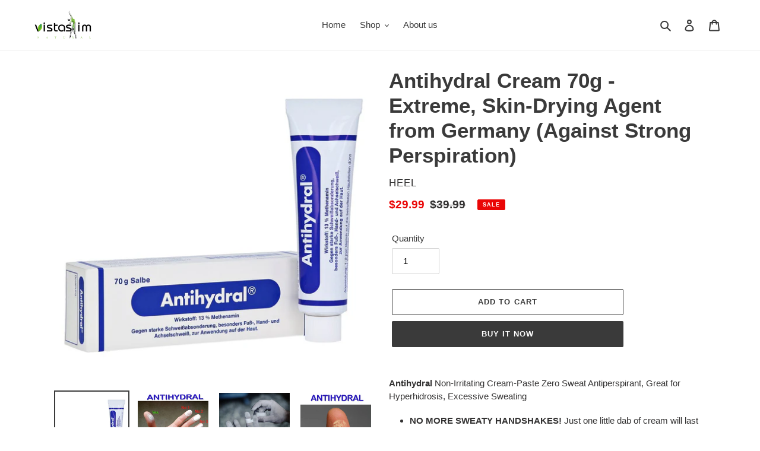

--- FILE ---
content_type: text/html; charset=utf-8
request_url: https://vistaslim.com/products/antihydral-cream-70g-extreme-skin-drying-agent-from-germany-against-strong-perspiration
body_size: 39102
content:
<!doctype html>
<html class="no-js" lang="en">
<head>
  <meta charset="utf-8">
  <meta http-equiv="X-UA-Compatible" content="IE=edge,chrome=1">
  <meta name="viewport" content="width=device-width,initial-scale=1">
  <meta name="theme-color" content="#3a3a3a">

  <link rel="preconnect" href="https://cdn.shopify.com" crossorigin>
  <link rel="preconnect" href="https://fonts.shopifycdn.com" crossorigin>
  <link rel="preconnect" href="https://monorail-edge.shopifysvc.com"><link rel="preload" href="//vistaslim.com/cdn/shop/t/1/assets/theme.css?v=64688207414346130001627486228" as="style">
  <link rel="preload" as="font" href="" type="font/woff2" crossorigin>
  <link rel="preload" as="font" href="" type="font/woff2" crossorigin>
  <link rel="preload" as="font" href="" type="font/woff2" crossorigin>
  <link rel="preload" href="//vistaslim.com/cdn/shop/t/1/assets/theme.js?v=70350998159436473501627477555" as="script">
  <link rel="preload" href="//vistaslim.com/cdn/shop/t/1/assets/lazysizes.js?v=63098554868324070131624638978" as="script"><link rel="canonical" href="https://vistaslim.com/products/antihydral-cream-70g-extreme-skin-drying-agent-from-germany-against-strong-perspiration"><title>Antihydral Cream 70g - Extreme, Skin-Drying Agent from Germany (Agains
&ndash; VistaSlim</title><meta name="description" content="Antihydral Non-Irritating Cream-Paste Zero Sweat Antiperspirant, Great for Hyperhidrosis, Excessive Sweating NO MORE SWEATY HANDSHAKES! Just one little dab of cream will last for hours to help you be in control of how much your skin sweats THE IDEAL PRODUCT FOR CLIMBERS: Antihydral effectively reduces the amount that t"><!-- /snippets/social-meta-tags.liquid -->


<meta property="og:site_name" content="VistaSlim">
<meta property="og:url" content="https://vistaslim.com/products/antihydral-cream-70g-extreme-skin-drying-agent-from-germany-against-strong-perspiration">
<meta property="og:title" content="Antihydral Cream 70g - Extreme, Skin-Drying Agent from Germany (Agains">
<meta property="og:type" content="product">
<meta property="og:description" content="Antihydral Non-Irritating Cream-Paste Zero Sweat Antiperspirant, Great for Hyperhidrosis, Excessive Sweating NO MORE SWEATY HANDSHAKES! Just one little dab of cream will last for hours to help you be in control of how much your skin sweats THE IDEAL PRODUCT FOR CLIMBERS: Antihydral effectively reduces the amount that t"><meta property="og:image" content="http://vistaslim.com/cdn/shop/files/61KLxECS3vL._SL1000.jpg?v=1700254596">
  <meta property="og:image:secure_url" content="https://vistaslim.com/cdn/shop/files/61KLxECS3vL._SL1000.jpg?v=1700254596">
  <meta property="og:image:width" content="1000">
  <meta property="og:image:height" content="1000">
  <meta property="og:price:amount" content="29.99">
  <meta property="og:price:currency" content="USD">



  <meta name="twitter:site" content="@shopify">

<meta name="twitter:card" content="summary_large_image">
<meta name="twitter:title" content="Antihydral Cream 70g - Extreme, Skin-Drying Agent from Germany (Agains">
<meta name="twitter:description" content="Antihydral Non-Irritating Cream-Paste Zero Sweat Antiperspirant, Great for Hyperhidrosis, Excessive Sweating NO MORE SWEATY HANDSHAKES! Just one little dab of cream will last for hours to help you be in control of how much your skin sweats THE IDEAL PRODUCT FOR CLIMBERS: Antihydral effectively reduces the amount that t">

  
<style data-shopify>
:root {
    --color-text: #3a3a3a;
    --color-text-rgb: 58, 58, 58;
    --color-body-text: #333232;
    --color-sale-text: #EA0606;
    --color-small-button-text-border: #3a3a3a;
    --color-text-field: #ffffff;
    --color-text-field-text: #000000;
    --color-text-field-text-rgb: 0, 0, 0;

    --color-btn-primary: #3a3a3a;
    --color-btn-primary-darker: #212121;
    --color-btn-primary-text: #ffffff;

    --color-blankstate: rgba(51, 50, 50, 0.35);
    --color-blankstate-border: rgba(51, 50, 50, 0.2);
    --color-blankstate-background: rgba(51, 50, 50, 0.1);

    --color-text-focus:#606060;
    --color-overlay-text-focus:#e6e6e6;
    --color-btn-primary-focus:#606060;
    --color-btn-social-focus:#d2d2d2;
    --color-small-button-text-border-focus:#606060;
    --predictive-search-focus:#f2f2f2;

    --color-body: #ffffff;
    --color-bg: #ffffff;
    --color-bg-rgb: 255, 255, 255;
    --color-bg-alt: rgba(51, 50, 50, 0.05);
    --color-bg-currency-selector: rgba(51, 50, 50, 0.2);

    --color-overlay-title-text: #ffffff;
    --color-image-overlay: #685858;
    --color-image-overlay-rgb: 104, 88, 88;--opacity-image-overlay: 0.4;--hover-overlay-opacity: 0.8;

    --color-border: #ebebeb;
    --color-border-form: #cccccc;
    --color-border-form-darker: #b3b3b3;

    --svg-select-icon: url(//vistaslim.com/cdn/shop/t/1/assets/ico-select.svg?v=29003672709104678581624638996);
    --slick-img-url: url(//vistaslim.com/cdn/shop/t/1/assets/ajax-loader.gif?v=41356863302472015721624638976);

    --font-weight-body--bold: 700;
    --font-weight-body--bolder: 700;

    --font-stack-header: Helvetica, Arial, sans-serif;
    --font-style-header: normal;
    --font-weight-header: 700;

    --font-stack-body: Helvetica, Arial, sans-serif;
    --font-style-body: normal;
    --font-weight-body: 400;

    --font-size-header: 26;

    --font-size-base: 15;

    --font-h1-desktop: 35;
    --font-h1-mobile: 32;
    --font-h2-desktop: 20;
    --font-h2-mobile: 18;
    --font-h3-mobile: 20;
    --font-h4-desktop: 17;
    --font-h4-mobile: 15;
    --font-h5-desktop: 15;
    --font-h5-mobile: 13;
    --font-h6-desktop: 14;
    --font-h6-mobile: 12;

    --font-mega-title-large-desktop: 65;

    --font-rich-text-large: 17;
    --font-rich-text-small: 13;

    
--color-video-bg: #f2f2f2;

    
    --global-color-image-loader-primary: rgba(58, 58, 58, 0.06);
    --global-color-image-loader-secondary: rgba(58, 58, 58, 0.12);
  }
</style>


  <style>*,::after,::before{box-sizing:border-box}body{margin:0}body,html{background-color:var(--color-body)}body,button{font-size:calc(var(--font-size-base) * 1px);font-family:var(--font-stack-body);font-style:var(--font-style-body);font-weight:var(--font-weight-body);color:var(--color-text);line-height:1.5}body,button{-webkit-font-smoothing:antialiased;-webkit-text-size-adjust:100%}.border-bottom{border-bottom:1px solid var(--color-border)}.btn--link{background-color:transparent;border:0;margin:0;color:var(--color-text);text-align:left}.text-right{text-align:right}.icon{display:inline-block;width:20px;height:20px;vertical-align:middle;fill:currentColor}.icon__fallback-text,.visually-hidden{position:absolute!important;overflow:hidden;clip:rect(0 0 0 0);height:1px;width:1px;margin:-1px;padding:0;border:0}svg.icon:not(.icon--full-color) circle,svg.icon:not(.icon--full-color) ellipse,svg.icon:not(.icon--full-color) g,svg.icon:not(.icon--full-color) line,svg.icon:not(.icon--full-color) path,svg.icon:not(.icon--full-color) polygon,svg.icon:not(.icon--full-color) polyline,svg.icon:not(.icon--full-color) rect,symbol.icon:not(.icon--full-color) circle,symbol.icon:not(.icon--full-color) ellipse,symbol.icon:not(.icon--full-color) g,symbol.icon:not(.icon--full-color) line,symbol.icon:not(.icon--full-color) path,symbol.icon:not(.icon--full-color) polygon,symbol.icon:not(.icon--full-color) polyline,symbol.icon:not(.icon--full-color) rect{fill:inherit;stroke:inherit}li{list-style:none}.list--inline{padding:0;margin:0}.list--inline>li{display:inline-block;margin-bottom:0;vertical-align:middle}a{color:var(--color-text);text-decoration:none}.h1,.h2,h1,h2{margin:0 0 17.5px;font-family:var(--font-stack-header);font-style:var(--font-style-header);font-weight:var(--font-weight-header);line-height:1.2;overflow-wrap:break-word;word-wrap:break-word}.h1 a,.h2 a,h1 a,h2 a{color:inherit;text-decoration:none;font-weight:inherit}.h1,h1{font-size:calc(((var(--font-h1-desktop))/ (var(--font-size-base))) * 1em);text-transform:none;letter-spacing:0}@media only screen and (max-width:749px){.h1,h1{font-size:calc(((var(--font-h1-mobile))/ (var(--font-size-base))) * 1em)}}.h2,h2{font-size:calc(((var(--font-h2-desktop))/ (var(--font-size-base))) * 1em);text-transform:uppercase;letter-spacing:.1em}@media only screen and (max-width:749px){.h2,h2{font-size:calc(((var(--font-h2-mobile))/ (var(--font-size-base))) * 1em)}}p{color:var(--color-body-text);margin:0 0 19.44444px}@media only screen and (max-width:749px){p{font-size:calc(((var(--font-size-base) - 1)/ (var(--font-size-base))) * 1em)}}p:last-child{margin-bottom:0}@media only screen and (max-width:749px){.small--hide{display:none!important}}.grid{list-style:none;margin:0;padding:0;margin-left:-30px}.grid::after{content:'';display:table;clear:both}@media only screen and (max-width:749px){.grid{margin-left:-22px}}.grid::after{content:'';display:table;clear:both}.grid--no-gutters{margin-left:0}.grid--no-gutters .grid__item{padding-left:0}.grid--table{display:table;table-layout:fixed;width:100%}.grid--table>.grid__item{float:none;display:table-cell;vertical-align:middle}.grid__item{float:left;padding-left:30px;width:100%}@media only screen and (max-width:749px){.grid__item{padding-left:22px}}.grid__item[class*="--push"]{position:relative}@media only screen and (min-width:750px){.medium-up--one-quarter{width:25%}.medium-up--push-one-third{width:33.33%}.medium-up--one-half{width:50%}.medium-up--push-one-third{left:33.33%;position:relative}}.site-header{position:relative;background-color:var(--color-body)}@media only screen and (max-width:749px){.site-header{border-bottom:1px solid var(--color-border)}}@media only screen and (min-width:750px){.site-header{padding:0 55px}.site-header.logo--center{padding-top:30px}}.site-header__logo{margin:15px 0}.logo-align--center .site-header__logo{text-align:center;margin:0 auto}@media only screen and (max-width:749px){.logo-align--center .site-header__logo{text-align:left;margin:15px 0}}@media only screen and (max-width:749px){.site-header__logo{padding-left:22px;text-align:left}.site-header__logo img{margin:0}}.site-header__logo-link{display:inline-block;word-break:break-word}@media only screen and (min-width:750px){.logo-align--center .site-header__logo-link{margin:0 auto}}.site-header__logo-image{display:block}@media only screen and (min-width:750px){.site-header__logo-image{margin:0 auto}}.site-header__logo-image img{width:100%}.site-header__logo-image--centered img{margin:0 auto}.site-header__logo img{display:block}.site-header__icons{position:relative;white-space:nowrap}@media only screen and (max-width:749px){.site-header__icons{width:auto;padding-right:13px}.site-header__icons .btn--link,.site-header__icons .site-header__cart{font-size:calc(((var(--font-size-base))/ (var(--font-size-base))) * 1em)}}.site-header__icons-wrapper{position:relative;display:-webkit-flex;display:-ms-flexbox;display:flex;width:100%;-ms-flex-align:center;-webkit-align-items:center;-moz-align-items:center;-ms-align-items:center;-o-align-items:center;align-items:center;-webkit-justify-content:flex-end;-ms-justify-content:flex-end;justify-content:flex-end}.site-header__account,.site-header__cart,.site-header__search{position:relative}.site-header__search.site-header__icon{display:none}@media only screen and (min-width:1400px){.site-header__search.site-header__icon{display:block}}.site-header__search-toggle{display:block}@media only screen and (min-width:750px){.site-header__account,.site-header__cart{padding:10px 11px}}.site-header__cart-title,.site-header__search-title{position:absolute!important;overflow:hidden;clip:rect(0 0 0 0);height:1px;width:1px;margin:-1px;padding:0;border:0;display:block;vertical-align:middle}.site-header__cart-title{margin-right:3px}.site-header__cart-count{display:flex;align-items:center;justify-content:center;position:absolute;right:.4rem;top:.2rem;font-weight:700;background-color:var(--color-btn-primary);color:var(--color-btn-primary-text);border-radius:50%;min-width:1em;height:1em}.site-header__cart-count span{font-family:HelveticaNeue,"Helvetica Neue",Helvetica,Arial,sans-serif;font-size:calc(11em / 16);line-height:1}@media only screen and (max-width:749px){.site-header__cart-count{top:calc(7em / 16);right:0;border-radius:50%;min-width:calc(19em / 16);height:calc(19em / 16)}}@media only screen and (max-width:749px){.site-header__cart-count span{padding:.25em calc(6em / 16);font-size:12px}}.site-header__menu{display:none}@media only screen and (max-width:749px){.site-header__icon{display:inline-block;vertical-align:middle;padding:10px 11px;margin:0}}@media only screen and (min-width:750px){.site-header__icon .icon-search{margin-right:3px}}.announcement-bar{z-index:10;position:relative;text-align:center;border-bottom:1px solid transparent;padding:2px}.announcement-bar__link{display:block}.announcement-bar__message{display:block;padding:11px 22px;font-size:calc(((16)/ (var(--font-size-base))) * 1em);font-weight:var(--font-weight-header)}@media only screen and (min-width:750px){.announcement-bar__message{padding-left:55px;padding-right:55px}}.site-nav{position:relative;padding:0;text-align:center;margin:25px 0}.site-nav a{padding:3px 10px}.site-nav__link{display:block;white-space:nowrap}.site-nav--centered .site-nav__link{padding-top:0}.site-nav__link .icon-chevron-down{width:calc(8em / 16);height:calc(8em / 16);margin-left:.5rem}.site-nav__label{border-bottom:1px solid transparent}.site-nav__link--active .site-nav__label{border-bottom-color:var(--color-text)}.site-nav__link--button{border:none;background-color:transparent;padding:3px 10px}.site-header__mobile-nav{z-index:11;position:relative;background-color:var(--color-body)}@media only screen and (max-width:749px){.site-header__mobile-nav{display:-webkit-flex;display:-ms-flexbox;display:flex;width:100%;-ms-flex-align:center;-webkit-align-items:center;-moz-align-items:center;-ms-align-items:center;-o-align-items:center;align-items:center}}.mobile-nav--open .icon-close{display:none}.main-content{opacity:0}.main-content .shopify-section{display:none}.main-content .shopify-section:first-child{display:inherit}.critical-hidden{display:none}</style>

  <script>
    window.performance.mark('debut:theme_stylesheet_loaded.start');

    function onLoadStylesheet() {
      performance.mark('debut:theme_stylesheet_loaded.end');
      performance.measure('debut:theme_stylesheet_loaded', 'debut:theme_stylesheet_loaded.start', 'debut:theme_stylesheet_loaded.end');

      var url = "//vistaslim.com/cdn/shop/t/1/assets/theme.css?v=64688207414346130001627486228";
      var link = document.querySelector('link[href="' + url + '"]');
      link.loaded = true;
      link.dispatchEvent(new Event('load'));
    }
  </script>

  <link rel="stylesheet" href="//vistaslim.com/cdn/shop/t/1/assets/theme.css?v=64688207414346130001627486228" type="text/css" media="print" onload="this.media='all';onLoadStylesheet()">

  <style>
    
    
    
    
    
    
  </style>

  <script>
    var theme = {
      breakpoints: {
        medium: 750,
        large: 990,
        widescreen: 1400
      },
      strings: {
        addToCart: "Add to cart",
        soldOut: "Sold out",
        unavailable: "Unavailable",
        regularPrice: "Regular price",
        salePrice: "Sale price",
        sale: "Sale",
        fromLowestPrice: "from [price]",
        vendor: "Vendor",
        showMore: "Show More",
        showLess: "Show Less",
        searchFor: "Search for",
        addressError: "Error looking up that address",
        addressNoResults: "No results for that address",
        addressQueryLimit: "You have exceeded the Google API usage limit. Consider upgrading to a \u003ca href=\"https:\/\/developers.google.com\/maps\/premium\/usage-limits\"\u003ePremium Plan\u003c\/a\u003e.",
        authError: "There was a problem authenticating your Google Maps account.",
        newWindow: "Opens in a new window.",
        external: "Opens external website.",
        newWindowExternal: "Opens external website in a new window.",
        removeLabel: "Remove [product]",
        update: "Update",
        quantity: "Quantity",
        discountedTotal: "Discounted total",
        regularTotal: "Regular total",
        priceColumn: "See Price column for discount details.",
        quantityMinimumMessage: "Quantity must be 1 or more",
        cartError: "There was an error while updating your cart. Please try again.",
        removedItemMessage: "Removed \u003cspan class=\"cart__removed-product-details\"\u003e([quantity]) [link]\u003c\/span\u003e from your cart.",
        unitPrice: "Unit price",
        unitPriceSeparator: "per",
        oneCartCount: "1 item",
        otherCartCount: "[count] items",
        quantityLabel: "Quantity: [count]",
        products: "Products",
        loading: "Loading",
        number_of_results: "[result_number] of [results_count]",
        number_of_results_found: "[results_count] results found",
        one_result_found: "1 result found"
      },
      moneyFormat: "${{amount}}",
      moneyFormatWithCurrency: "${{amount}} USD",
      settings: {
        predictiveSearchEnabled: true,
        predictiveSearchShowPrice: false,
        predictiveSearchShowVendor: false
      },
      stylesheet: "//vistaslim.com/cdn/shop/t/1/assets/theme.css?v=64688207414346130001627486228"
    };document.documentElement.className = document.documentElement.className.replace('no-js', 'js');
  </script><script src="//vistaslim.com/cdn/shop/t/1/assets/theme.js?v=70350998159436473501627477555" defer="defer"></script>
  <script src="//vistaslim.com/cdn/shop/t/1/assets/lazysizes.js?v=63098554868324070131624638978" async="async"></script>

  <script type="text/javascript">
    if (window.MSInputMethodContext && document.documentMode) {
      var scripts = document.getElementsByTagName('script')[0];
      var polyfill = document.createElement("script");
      polyfill.defer = true;
      polyfill.src = "//vistaslim.com/cdn/shop/t/1/assets/ie11CustomProperties.min.js?v=146208399201472936201624638978";

      scripts.parentNode.insertBefore(polyfill, scripts);
    }
  </script>
  
  



  <script>window.performance && window.performance.mark && window.performance.mark('shopify.content_for_header.start');</script><meta id="shopify-digital-wallet" name="shopify-digital-wallet" content="/58158284987/digital_wallets/dialog">
<meta name="shopify-checkout-api-token" content="fc401ce8695f2c8bc246c224a93dd99e">
<meta id="in-context-paypal-metadata" data-shop-id="58158284987" data-venmo-supported="true" data-environment="production" data-locale="en_US" data-paypal-v4="true" data-currency="USD">
<link rel="alternate" type="application/json+oembed" href="https://vistaslim.com/products/antihydral-cream-70g-extreme-skin-drying-agent-from-germany-against-strong-perspiration.oembed">
<script async="async" src="/checkouts/internal/preloads.js?locale=en-US"></script>
<script id="shopify-features" type="application/json">{"accessToken":"fc401ce8695f2c8bc246c224a93dd99e","betas":["rich-media-storefront-analytics"],"domain":"vistaslim.com","predictiveSearch":true,"shopId":58158284987,"locale":"en"}</script>
<script>var Shopify = Shopify || {};
Shopify.shop = "vistaslim.myshopify.com";
Shopify.locale = "en";
Shopify.currency = {"active":"USD","rate":"1.0"};
Shopify.country = "US";
Shopify.theme = {"name":"Debut","id":124408103099,"schema_name":"Debut","schema_version":"17.13.0","theme_store_id":796,"role":"main"};
Shopify.theme.handle = "null";
Shopify.theme.style = {"id":null,"handle":null};
Shopify.cdnHost = "vistaslim.com/cdn";
Shopify.routes = Shopify.routes || {};
Shopify.routes.root = "/";</script>
<script type="module">!function(o){(o.Shopify=o.Shopify||{}).modules=!0}(window);</script>
<script>!function(o){function n(){var o=[];function n(){o.push(Array.prototype.slice.apply(arguments))}return n.q=o,n}var t=o.Shopify=o.Shopify||{};t.loadFeatures=n(),t.autoloadFeatures=n()}(window);</script>
<script id="shop-js-analytics" type="application/json">{"pageType":"product"}</script>
<script defer="defer" async type="module" src="//vistaslim.com/cdn/shopifycloud/shop-js/modules/v2/client.init-shop-cart-sync_C5BV16lS.en.esm.js"></script>
<script defer="defer" async type="module" src="//vistaslim.com/cdn/shopifycloud/shop-js/modules/v2/chunk.common_CygWptCX.esm.js"></script>
<script type="module">
  await import("//vistaslim.com/cdn/shopifycloud/shop-js/modules/v2/client.init-shop-cart-sync_C5BV16lS.en.esm.js");
await import("//vistaslim.com/cdn/shopifycloud/shop-js/modules/v2/chunk.common_CygWptCX.esm.js");

  window.Shopify.SignInWithShop?.initShopCartSync?.({"fedCMEnabled":true,"windoidEnabled":true});

</script>
<script id="__st">var __st={"a":58158284987,"offset":-18000,"reqid":"dbd2a2be-746f-41eb-9aff-240a5d9788cc-1768673219","pageurl":"vistaslim.com\/products\/antihydral-cream-70g-extreme-skin-drying-agent-from-germany-against-strong-perspiration","u":"9537a8510263","p":"product","rtyp":"product","rid":7899431731387};</script>
<script>window.ShopifyPaypalV4VisibilityTracking = true;</script>
<script id="captcha-bootstrap">!function(){'use strict';const t='contact',e='account',n='new_comment',o=[[t,t],['blogs',n],['comments',n],[t,'customer']],c=[[e,'customer_login'],[e,'guest_login'],[e,'recover_customer_password'],[e,'create_customer']],r=t=>t.map((([t,e])=>`form[action*='/${t}']:not([data-nocaptcha='true']) input[name='form_type'][value='${e}']`)).join(','),a=t=>()=>t?[...document.querySelectorAll(t)].map((t=>t.form)):[];function s(){const t=[...o],e=r(t);return a(e)}const i='password',u='form_key',d=['recaptcha-v3-token','g-recaptcha-response','h-captcha-response',i],f=()=>{try{return window.sessionStorage}catch{return}},m='__shopify_v',_=t=>t.elements[u];function p(t,e,n=!1){try{const o=window.sessionStorage,c=JSON.parse(o.getItem(e)),{data:r}=function(t){const{data:e,action:n}=t;return t[m]||n?{data:e,action:n}:{data:t,action:n}}(c);for(const[e,n]of Object.entries(r))t.elements[e]&&(t.elements[e].value=n);n&&o.removeItem(e)}catch(o){console.error('form repopulation failed',{error:o})}}const l='form_type',E='cptcha';function T(t){t.dataset[E]=!0}const w=window,h=w.document,L='Shopify',v='ce_forms',y='captcha';let A=!1;((t,e)=>{const n=(g='f06e6c50-85a8-45c8-87d0-21a2b65856fe',I='https://cdn.shopify.com/shopifycloud/storefront-forms-hcaptcha/ce_storefront_forms_captcha_hcaptcha.v1.5.2.iife.js',D={infoText:'Protected by hCaptcha',privacyText:'Privacy',termsText:'Terms'},(t,e,n)=>{const o=w[L][v],c=o.bindForm;if(c)return c(t,g,e,D).then(n);var r;o.q.push([[t,g,e,D],n]),r=I,A||(h.body.append(Object.assign(h.createElement('script'),{id:'captcha-provider',async:!0,src:r})),A=!0)});var g,I,D;w[L]=w[L]||{},w[L][v]=w[L][v]||{},w[L][v].q=[],w[L][y]=w[L][y]||{},w[L][y].protect=function(t,e){n(t,void 0,e),T(t)},Object.freeze(w[L][y]),function(t,e,n,w,h,L){const[v,y,A,g]=function(t,e,n){const i=e?o:[],u=t?c:[],d=[...i,...u],f=r(d),m=r(i),_=r(d.filter((([t,e])=>n.includes(e))));return[a(f),a(m),a(_),s()]}(w,h,L),I=t=>{const e=t.target;return e instanceof HTMLFormElement?e:e&&e.form},D=t=>v().includes(t);t.addEventListener('submit',(t=>{const e=I(t);if(!e)return;const n=D(e)&&!e.dataset.hcaptchaBound&&!e.dataset.recaptchaBound,o=_(e),c=g().includes(e)&&(!o||!o.value);(n||c)&&t.preventDefault(),c&&!n&&(function(t){try{if(!f())return;!function(t){const e=f();if(!e)return;const n=_(t);if(!n)return;const o=n.value;o&&e.removeItem(o)}(t);const e=Array.from(Array(32),(()=>Math.random().toString(36)[2])).join('');!function(t,e){_(t)||t.append(Object.assign(document.createElement('input'),{type:'hidden',name:u})),t.elements[u].value=e}(t,e),function(t,e){const n=f();if(!n)return;const o=[...t.querySelectorAll(`input[type='${i}']`)].map((({name:t})=>t)),c=[...d,...o],r={};for(const[a,s]of new FormData(t).entries())c.includes(a)||(r[a]=s);n.setItem(e,JSON.stringify({[m]:1,action:t.action,data:r}))}(t,e)}catch(e){console.error('failed to persist form',e)}}(e),e.submit())}));const S=(t,e)=>{t&&!t.dataset[E]&&(n(t,e.some((e=>e===t))),T(t))};for(const o of['focusin','change'])t.addEventListener(o,(t=>{const e=I(t);D(e)&&S(e,y())}));const B=e.get('form_key'),M=e.get(l),P=B&&M;t.addEventListener('DOMContentLoaded',(()=>{const t=y();if(P)for(const e of t)e.elements[l].value===M&&p(e,B);[...new Set([...A(),...v().filter((t=>'true'===t.dataset.shopifyCaptcha))])].forEach((e=>S(e,t)))}))}(h,new URLSearchParams(w.location.search),n,t,e,['guest_login'])})(!0,!0)}();</script>
<script integrity="sha256-4kQ18oKyAcykRKYeNunJcIwy7WH5gtpwJnB7kiuLZ1E=" data-source-attribution="shopify.loadfeatures" defer="defer" src="//vistaslim.com/cdn/shopifycloud/storefront/assets/storefront/load_feature-a0a9edcb.js" crossorigin="anonymous"></script>
<script data-source-attribution="shopify.dynamic_checkout.dynamic.init">var Shopify=Shopify||{};Shopify.PaymentButton=Shopify.PaymentButton||{isStorefrontPortableWallets:!0,init:function(){window.Shopify.PaymentButton.init=function(){};var t=document.createElement("script");t.src="https://vistaslim.com/cdn/shopifycloud/portable-wallets/latest/portable-wallets.en.js",t.type="module",document.head.appendChild(t)}};
</script>
<script data-source-attribution="shopify.dynamic_checkout.buyer_consent">
  function portableWalletsHideBuyerConsent(e){var t=document.getElementById("shopify-buyer-consent"),n=document.getElementById("shopify-subscription-policy-button");t&&n&&(t.classList.add("hidden"),t.setAttribute("aria-hidden","true"),n.removeEventListener("click",e))}function portableWalletsShowBuyerConsent(e){var t=document.getElementById("shopify-buyer-consent"),n=document.getElementById("shopify-subscription-policy-button");t&&n&&(t.classList.remove("hidden"),t.removeAttribute("aria-hidden"),n.addEventListener("click",e))}window.Shopify?.PaymentButton&&(window.Shopify.PaymentButton.hideBuyerConsent=portableWalletsHideBuyerConsent,window.Shopify.PaymentButton.showBuyerConsent=portableWalletsShowBuyerConsent);
</script>
<script>
  function portableWalletsCleanup(e){e&&e.src&&console.error("Failed to load portable wallets script "+e.src);var t=document.querySelectorAll("shopify-accelerated-checkout .shopify-payment-button__skeleton, shopify-accelerated-checkout-cart .wallet-cart-button__skeleton"),e=document.getElementById("shopify-buyer-consent");for(let e=0;e<t.length;e++)t[e].remove();e&&e.remove()}function portableWalletsNotLoadedAsModule(e){e instanceof ErrorEvent&&"string"==typeof e.message&&e.message.includes("import.meta")&&"string"==typeof e.filename&&e.filename.includes("portable-wallets")&&(window.removeEventListener("error",portableWalletsNotLoadedAsModule),window.Shopify.PaymentButton.failedToLoad=e,"loading"===document.readyState?document.addEventListener("DOMContentLoaded",window.Shopify.PaymentButton.init):window.Shopify.PaymentButton.init())}window.addEventListener("error",portableWalletsNotLoadedAsModule);
</script>

<script type="module" src="https://vistaslim.com/cdn/shopifycloud/portable-wallets/latest/portable-wallets.en.js" onError="portableWalletsCleanup(this)" crossorigin="anonymous"></script>
<script nomodule>
  document.addEventListener("DOMContentLoaded", portableWalletsCleanup);
</script>

<link id="shopify-accelerated-checkout-styles" rel="stylesheet" media="screen" href="https://vistaslim.com/cdn/shopifycloud/portable-wallets/latest/accelerated-checkout-backwards-compat.css" crossorigin="anonymous">
<style id="shopify-accelerated-checkout-cart">
        #shopify-buyer-consent {
  margin-top: 1em;
  display: inline-block;
  width: 100%;
}

#shopify-buyer-consent.hidden {
  display: none;
}

#shopify-subscription-policy-button {
  background: none;
  border: none;
  padding: 0;
  text-decoration: underline;
  font-size: inherit;
  cursor: pointer;
}

#shopify-subscription-policy-button::before {
  box-shadow: none;
}

      </style>

<script>window.performance && window.performance.mark && window.performance.mark('shopify.content_for_header.end');</script>
  
<link href="https://monorail-edge.shopifysvc.com" rel="dns-prefetch">
<script>(function(){if ("sendBeacon" in navigator && "performance" in window) {try {var session_token_from_headers = performance.getEntriesByType('navigation')[0].serverTiming.find(x => x.name == '_s').description;} catch {var session_token_from_headers = undefined;}var session_cookie_matches = document.cookie.match(/_shopify_s=([^;]*)/);var session_token_from_cookie = session_cookie_matches && session_cookie_matches.length === 2 ? session_cookie_matches[1] : "";var session_token = session_token_from_headers || session_token_from_cookie || "";function handle_abandonment_event(e) {var entries = performance.getEntries().filter(function(entry) {return /monorail-edge.shopifysvc.com/.test(entry.name);});if (!window.abandonment_tracked && entries.length === 0) {window.abandonment_tracked = true;var currentMs = Date.now();var navigation_start = performance.timing.navigationStart;var payload = {shop_id: 58158284987,url: window.location.href,navigation_start,duration: currentMs - navigation_start,session_token,page_type: "product"};window.navigator.sendBeacon("https://monorail-edge.shopifysvc.com/v1/produce", JSON.stringify({schema_id: "online_store_buyer_site_abandonment/1.1",payload: payload,metadata: {event_created_at_ms: currentMs,event_sent_at_ms: currentMs}}));}}window.addEventListener('pagehide', handle_abandonment_event);}}());</script>
<script id="web-pixels-manager-setup">(function e(e,d,r,n,o){if(void 0===o&&(o={}),!Boolean(null===(a=null===(i=window.Shopify)||void 0===i?void 0:i.analytics)||void 0===a?void 0:a.replayQueue)){var i,a;window.Shopify=window.Shopify||{};var t=window.Shopify;t.analytics=t.analytics||{};var s=t.analytics;s.replayQueue=[],s.publish=function(e,d,r){return s.replayQueue.push([e,d,r]),!0};try{self.performance.mark("wpm:start")}catch(e){}var l=function(){var e={modern:/Edge?\/(1{2}[4-9]|1[2-9]\d|[2-9]\d{2}|\d{4,})\.\d+(\.\d+|)|Firefox\/(1{2}[4-9]|1[2-9]\d|[2-9]\d{2}|\d{4,})\.\d+(\.\d+|)|Chrom(ium|e)\/(9{2}|\d{3,})\.\d+(\.\d+|)|(Maci|X1{2}).+ Version\/(15\.\d+|(1[6-9]|[2-9]\d|\d{3,})\.\d+)([,.]\d+|)( \(\w+\)|)( Mobile\/\w+|) Safari\/|Chrome.+OPR\/(9{2}|\d{3,})\.\d+\.\d+|(CPU[ +]OS|iPhone[ +]OS|CPU[ +]iPhone|CPU IPhone OS|CPU iPad OS)[ +]+(15[._]\d+|(1[6-9]|[2-9]\d|\d{3,})[._]\d+)([._]\d+|)|Android:?[ /-](13[3-9]|1[4-9]\d|[2-9]\d{2}|\d{4,})(\.\d+|)(\.\d+|)|Android.+Firefox\/(13[5-9]|1[4-9]\d|[2-9]\d{2}|\d{4,})\.\d+(\.\d+|)|Android.+Chrom(ium|e)\/(13[3-9]|1[4-9]\d|[2-9]\d{2}|\d{4,})\.\d+(\.\d+|)|SamsungBrowser\/([2-9]\d|\d{3,})\.\d+/,legacy:/Edge?\/(1[6-9]|[2-9]\d|\d{3,})\.\d+(\.\d+|)|Firefox\/(5[4-9]|[6-9]\d|\d{3,})\.\d+(\.\d+|)|Chrom(ium|e)\/(5[1-9]|[6-9]\d|\d{3,})\.\d+(\.\d+|)([\d.]+$|.*Safari\/(?![\d.]+ Edge\/[\d.]+$))|(Maci|X1{2}).+ Version\/(10\.\d+|(1[1-9]|[2-9]\d|\d{3,})\.\d+)([,.]\d+|)( \(\w+\)|)( Mobile\/\w+|) Safari\/|Chrome.+OPR\/(3[89]|[4-9]\d|\d{3,})\.\d+\.\d+|(CPU[ +]OS|iPhone[ +]OS|CPU[ +]iPhone|CPU IPhone OS|CPU iPad OS)[ +]+(10[._]\d+|(1[1-9]|[2-9]\d|\d{3,})[._]\d+)([._]\d+|)|Android:?[ /-](13[3-9]|1[4-9]\d|[2-9]\d{2}|\d{4,})(\.\d+|)(\.\d+|)|Mobile Safari.+OPR\/([89]\d|\d{3,})\.\d+\.\d+|Android.+Firefox\/(13[5-9]|1[4-9]\d|[2-9]\d{2}|\d{4,})\.\d+(\.\d+|)|Android.+Chrom(ium|e)\/(13[3-9]|1[4-9]\d|[2-9]\d{2}|\d{4,})\.\d+(\.\d+|)|Android.+(UC? ?Browser|UCWEB|U3)[ /]?(15\.([5-9]|\d{2,})|(1[6-9]|[2-9]\d|\d{3,})\.\d+)\.\d+|SamsungBrowser\/(5\.\d+|([6-9]|\d{2,})\.\d+)|Android.+MQ{2}Browser\/(14(\.(9|\d{2,})|)|(1[5-9]|[2-9]\d|\d{3,})(\.\d+|))(\.\d+|)|K[Aa][Ii]OS\/(3\.\d+|([4-9]|\d{2,})\.\d+)(\.\d+|)/},d=e.modern,r=e.legacy,n=navigator.userAgent;return n.match(d)?"modern":n.match(r)?"legacy":"unknown"}(),u="modern"===l?"modern":"legacy",c=(null!=n?n:{modern:"",legacy:""})[u],f=function(e){return[e.baseUrl,"/wpm","/b",e.hashVersion,"modern"===e.buildTarget?"m":"l",".js"].join("")}({baseUrl:d,hashVersion:r,buildTarget:u}),m=function(e){var d=e.version,r=e.bundleTarget,n=e.surface,o=e.pageUrl,i=e.monorailEndpoint;return{emit:function(e){var a=e.status,t=e.errorMsg,s=(new Date).getTime(),l=JSON.stringify({metadata:{event_sent_at_ms:s},events:[{schema_id:"web_pixels_manager_load/3.1",payload:{version:d,bundle_target:r,page_url:o,status:a,surface:n,error_msg:t},metadata:{event_created_at_ms:s}}]});if(!i)return console&&console.warn&&console.warn("[Web Pixels Manager] No Monorail endpoint provided, skipping logging."),!1;try{return self.navigator.sendBeacon.bind(self.navigator)(i,l)}catch(e){}var u=new XMLHttpRequest;try{return u.open("POST",i,!0),u.setRequestHeader("Content-Type","text/plain"),u.send(l),!0}catch(e){return console&&console.warn&&console.warn("[Web Pixels Manager] Got an unhandled error while logging to Monorail."),!1}}}}({version:r,bundleTarget:l,surface:e.surface,pageUrl:self.location.href,monorailEndpoint:e.monorailEndpoint});try{o.browserTarget=l,function(e){var d=e.src,r=e.async,n=void 0===r||r,o=e.onload,i=e.onerror,a=e.sri,t=e.scriptDataAttributes,s=void 0===t?{}:t,l=document.createElement("script"),u=document.querySelector("head"),c=document.querySelector("body");if(l.async=n,l.src=d,a&&(l.integrity=a,l.crossOrigin="anonymous"),s)for(var f in s)if(Object.prototype.hasOwnProperty.call(s,f))try{l.dataset[f]=s[f]}catch(e){}if(o&&l.addEventListener("load",o),i&&l.addEventListener("error",i),u)u.appendChild(l);else{if(!c)throw new Error("Did not find a head or body element to append the script");c.appendChild(l)}}({src:f,async:!0,onload:function(){if(!function(){var e,d;return Boolean(null===(d=null===(e=window.Shopify)||void 0===e?void 0:e.analytics)||void 0===d?void 0:d.initialized)}()){var d=window.webPixelsManager.init(e)||void 0;if(d){var r=window.Shopify.analytics;r.replayQueue.forEach((function(e){var r=e[0],n=e[1],o=e[2];d.publishCustomEvent(r,n,o)})),r.replayQueue=[],r.publish=d.publishCustomEvent,r.visitor=d.visitor,r.initialized=!0}}},onerror:function(){return m.emit({status:"failed",errorMsg:"".concat(f," has failed to load")})},sri:function(e){var d=/^sha384-[A-Za-z0-9+/=]+$/;return"string"==typeof e&&d.test(e)}(c)?c:"",scriptDataAttributes:o}),m.emit({status:"loading"})}catch(e){m.emit({status:"failed",errorMsg:(null==e?void 0:e.message)||"Unknown error"})}}})({shopId: 58158284987,storefrontBaseUrl: "https://vistaslim.com",extensionsBaseUrl: "https://extensions.shopifycdn.com/cdn/shopifycloud/web-pixels-manager",monorailEndpoint: "https://monorail-edge.shopifysvc.com/unstable/produce_batch",surface: "storefront-renderer",enabledBetaFlags: ["2dca8a86"],webPixelsConfigList: [{"id":"325910715","configuration":"{\"pixelCode\":\"CRLL30RC77UA3KSTGGK0\"}","eventPayloadVersion":"v1","runtimeContext":"STRICT","scriptVersion":"22e92c2ad45662f435e4801458fb78cc","type":"APP","apiClientId":4383523,"privacyPurposes":["ANALYTICS","MARKETING","SALE_OF_DATA"],"dataSharingAdjustments":{"protectedCustomerApprovalScopes":["read_customer_address","read_customer_email","read_customer_name","read_customer_personal_data","read_customer_phone"]}},{"id":"shopify-app-pixel","configuration":"{}","eventPayloadVersion":"v1","runtimeContext":"STRICT","scriptVersion":"0450","apiClientId":"shopify-pixel","type":"APP","privacyPurposes":["ANALYTICS","MARKETING"]},{"id":"shopify-custom-pixel","eventPayloadVersion":"v1","runtimeContext":"LAX","scriptVersion":"0450","apiClientId":"shopify-pixel","type":"CUSTOM","privacyPurposes":["ANALYTICS","MARKETING"]}],isMerchantRequest: false,initData: {"shop":{"name":"VistaSlim","paymentSettings":{"currencyCode":"USD"},"myshopifyDomain":"vistaslim.myshopify.com","countryCode":"US","storefrontUrl":"https:\/\/vistaslim.com"},"customer":null,"cart":null,"checkout":null,"productVariants":[{"price":{"amount":29.99,"currencyCode":"USD"},"product":{"title":"Antihydral Cream 70g - Extreme, Skin-Drying Agent from Germany (Against Strong Perspiration)","vendor":"Heel","id":"7899431731387","untranslatedTitle":"Antihydral Cream 70g - Extreme, Skin-Drying Agent from Germany (Against Strong Perspiration)","url":"\/products\/antihydral-cream-70g-extreme-skin-drying-agent-from-germany-against-strong-perspiration","type":"antiperspirant"},"id":"44830286774459","image":{"src":"\/\/vistaslim.com\/cdn\/shop\/files\/61KLxECS3vL._SL1000.jpg?v=1700254596"},"sku":"","title":"Default Title","untranslatedTitle":"Default Title"}],"purchasingCompany":null},},"https://vistaslim.com/cdn","fcfee988w5aeb613cpc8e4bc33m6693e112",{"modern":"","legacy":""},{"shopId":"58158284987","storefrontBaseUrl":"https:\/\/vistaslim.com","extensionBaseUrl":"https:\/\/extensions.shopifycdn.com\/cdn\/shopifycloud\/web-pixels-manager","surface":"storefront-renderer","enabledBetaFlags":"[\"2dca8a86\"]","isMerchantRequest":"false","hashVersion":"fcfee988w5aeb613cpc8e4bc33m6693e112","publish":"custom","events":"[[\"page_viewed\",{}],[\"product_viewed\",{\"productVariant\":{\"price\":{\"amount\":29.99,\"currencyCode\":\"USD\"},\"product\":{\"title\":\"Antihydral Cream 70g - Extreme, Skin-Drying Agent from Germany (Against Strong Perspiration)\",\"vendor\":\"Heel\",\"id\":\"7899431731387\",\"untranslatedTitle\":\"Antihydral Cream 70g - Extreme, Skin-Drying Agent from Germany (Against Strong Perspiration)\",\"url\":\"\/products\/antihydral-cream-70g-extreme-skin-drying-agent-from-germany-against-strong-perspiration\",\"type\":\"antiperspirant\"},\"id\":\"44830286774459\",\"image\":{\"src\":\"\/\/vistaslim.com\/cdn\/shop\/files\/61KLxECS3vL._SL1000.jpg?v=1700254596\"},\"sku\":\"\",\"title\":\"Default Title\",\"untranslatedTitle\":\"Default Title\"}}]]"});</script><script>
  window.ShopifyAnalytics = window.ShopifyAnalytics || {};
  window.ShopifyAnalytics.meta = window.ShopifyAnalytics.meta || {};
  window.ShopifyAnalytics.meta.currency = 'USD';
  var meta = {"product":{"id":7899431731387,"gid":"gid:\/\/shopify\/Product\/7899431731387","vendor":"Heel","type":"antiperspirant","handle":"antihydral-cream-70g-extreme-skin-drying-agent-from-germany-against-strong-perspiration","variants":[{"id":44830286774459,"price":2999,"name":"Antihydral Cream 70g - Extreme, Skin-Drying Agent from Germany (Against Strong Perspiration)","public_title":null,"sku":""}],"remote":false},"page":{"pageType":"product","resourceType":"product","resourceId":7899431731387,"requestId":"dbd2a2be-746f-41eb-9aff-240a5d9788cc-1768673219"}};
  for (var attr in meta) {
    window.ShopifyAnalytics.meta[attr] = meta[attr];
  }
</script>
<script class="analytics">
  (function () {
    var customDocumentWrite = function(content) {
      var jquery = null;

      if (window.jQuery) {
        jquery = window.jQuery;
      } else if (window.Checkout && window.Checkout.$) {
        jquery = window.Checkout.$;
      }

      if (jquery) {
        jquery('body').append(content);
      }
    };

    var hasLoggedConversion = function(token) {
      if (token) {
        return document.cookie.indexOf('loggedConversion=' + token) !== -1;
      }
      return false;
    }

    var setCookieIfConversion = function(token) {
      if (token) {
        var twoMonthsFromNow = new Date(Date.now());
        twoMonthsFromNow.setMonth(twoMonthsFromNow.getMonth() + 2);

        document.cookie = 'loggedConversion=' + token + '; expires=' + twoMonthsFromNow;
      }
    }

    var trekkie = window.ShopifyAnalytics.lib = window.trekkie = window.trekkie || [];
    if (trekkie.integrations) {
      return;
    }
    trekkie.methods = [
      'identify',
      'page',
      'ready',
      'track',
      'trackForm',
      'trackLink'
    ];
    trekkie.factory = function(method) {
      return function() {
        var args = Array.prototype.slice.call(arguments);
        args.unshift(method);
        trekkie.push(args);
        return trekkie;
      };
    };
    for (var i = 0; i < trekkie.methods.length; i++) {
      var key = trekkie.methods[i];
      trekkie[key] = trekkie.factory(key);
    }
    trekkie.load = function(config) {
      trekkie.config = config || {};
      trekkie.config.initialDocumentCookie = document.cookie;
      var first = document.getElementsByTagName('script')[0];
      var script = document.createElement('script');
      script.type = 'text/javascript';
      script.onerror = function(e) {
        var scriptFallback = document.createElement('script');
        scriptFallback.type = 'text/javascript';
        scriptFallback.onerror = function(error) {
                var Monorail = {
      produce: function produce(monorailDomain, schemaId, payload) {
        var currentMs = new Date().getTime();
        var event = {
          schema_id: schemaId,
          payload: payload,
          metadata: {
            event_created_at_ms: currentMs,
            event_sent_at_ms: currentMs
          }
        };
        return Monorail.sendRequest("https://" + monorailDomain + "/v1/produce", JSON.stringify(event));
      },
      sendRequest: function sendRequest(endpointUrl, payload) {
        // Try the sendBeacon API
        if (window && window.navigator && typeof window.navigator.sendBeacon === 'function' && typeof window.Blob === 'function' && !Monorail.isIos12()) {
          var blobData = new window.Blob([payload], {
            type: 'text/plain'
          });

          if (window.navigator.sendBeacon(endpointUrl, blobData)) {
            return true;
          } // sendBeacon was not successful

        } // XHR beacon

        var xhr = new XMLHttpRequest();

        try {
          xhr.open('POST', endpointUrl);
          xhr.setRequestHeader('Content-Type', 'text/plain');
          xhr.send(payload);
        } catch (e) {
          console.log(e);
        }

        return false;
      },
      isIos12: function isIos12() {
        return window.navigator.userAgent.lastIndexOf('iPhone; CPU iPhone OS 12_') !== -1 || window.navigator.userAgent.lastIndexOf('iPad; CPU OS 12_') !== -1;
      }
    };
    Monorail.produce('monorail-edge.shopifysvc.com',
      'trekkie_storefront_load_errors/1.1',
      {shop_id: 58158284987,
      theme_id: 124408103099,
      app_name: "storefront",
      context_url: window.location.href,
      source_url: "//vistaslim.com/cdn/s/trekkie.storefront.cd680fe47e6c39ca5d5df5f0a32d569bc48c0f27.min.js"});

        };
        scriptFallback.async = true;
        scriptFallback.src = '//vistaslim.com/cdn/s/trekkie.storefront.cd680fe47e6c39ca5d5df5f0a32d569bc48c0f27.min.js';
        first.parentNode.insertBefore(scriptFallback, first);
      };
      script.async = true;
      script.src = '//vistaslim.com/cdn/s/trekkie.storefront.cd680fe47e6c39ca5d5df5f0a32d569bc48c0f27.min.js';
      first.parentNode.insertBefore(script, first);
    };
    trekkie.load(
      {"Trekkie":{"appName":"storefront","development":false,"defaultAttributes":{"shopId":58158284987,"isMerchantRequest":null,"themeId":124408103099,"themeCityHash":"13785268749386763684","contentLanguage":"en","currency":"USD","eventMetadataId":"b18ace5a-7c4e-4fe1-a362-d9482fcff0b3"},"isServerSideCookieWritingEnabled":true,"monorailRegion":"shop_domain","enabledBetaFlags":["65f19447"]},"Session Attribution":{},"S2S":{"facebookCapiEnabled":true,"source":"trekkie-storefront-renderer","apiClientId":580111}}
    );

    var loaded = false;
    trekkie.ready(function() {
      if (loaded) return;
      loaded = true;

      window.ShopifyAnalytics.lib = window.trekkie;

      var originalDocumentWrite = document.write;
      document.write = customDocumentWrite;
      try { window.ShopifyAnalytics.merchantGoogleAnalytics.call(this); } catch(error) {};
      document.write = originalDocumentWrite;

      window.ShopifyAnalytics.lib.page(null,{"pageType":"product","resourceType":"product","resourceId":7899431731387,"requestId":"dbd2a2be-746f-41eb-9aff-240a5d9788cc-1768673219","shopifyEmitted":true});

      var match = window.location.pathname.match(/checkouts\/(.+)\/(thank_you|post_purchase)/)
      var token = match? match[1]: undefined;
      if (!hasLoggedConversion(token)) {
        setCookieIfConversion(token);
        window.ShopifyAnalytics.lib.track("Viewed Product",{"currency":"USD","variantId":44830286774459,"productId":7899431731387,"productGid":"gid:\/\/shopify\/Product\/7899431731387","name":"Antihydral Cream 70g - Extreme, Skin-Drying Agent from Germany (Against Strong Perspiration)","price":"29.99","sku":"","brand":"Heel","variant":null,"category":"antiperspirant","nonInteraction":true,"remote":false},undefined,undefined,{"shopifyEmitted":true});
      window.ShopifyAnalytics.lib.track("monorail:\/\/trekkie_storefront_viewed_product\/1.1",{"currency":"USD","variantId":44830286774459,"productId":7899431731387,"productGid":"gid:\/\/shopify\/Product\/7899431731387","name":"Antihydral Cream 70g - Extreme, Skin-Drying Agent from Germany (Against Strong Perspiration)","price":"29.99","sku":"","brand":"Heel","variant":null,"category":"antiperspirant","nonInteraction":true,"remote":false,"referer":"https:\/\/vistaslim.com\/products\/antihydral-cream-70g-extreme-skin-drying-agent-from-germany-against-strong-perspiration"});
      }
    });


        var eventsListenerScript = document.createElement('script');
        eventsListenerScript.async = true;
        eventsListenerScript.src = "//vistaslim.com/cdn/shopifycloud/storefront/assets/shop_events_listener-3da45d37.js";
        document.getElementsByTagName('head')[0].appendChild(eventsListenerScript);

})();</script>
<script
  defer
  src="https://vistaslim.com/cdn/shopifycloud/perf-kit/shopify-perf-kit-3.0.4.min.js"
  data-application="storefront-renderer"
  data-shop-id="58158284987"
  data-render-region="gcp-us-central1"
  data-page-type="product"
  data-theme-instance-id="124408103099"
  data-theme-name="Debut"
  data-theme-version="17.13.0"
  data-monorail-region="shop_domain"
  data-resource-timing-sampling-rate="10"
  data-shs="true"
  data-shs-beacon="true"
  data-shs-export-with-fetch="true"
  data-shs-logs-sample-rate="1"
  data-shs-beacon-endpoint="https://vistaslim.com/api/collect"
></script>
</head>

<body class="template-product">

  <a class="in-page-link visually-hidden skip-link" href="#MainContent">Skip to content</a><style data-shopify>

  .cart-popup {
    box-shadow: 1px 1px 10px 2px rgba(235, 235, 235, 0.5);
  }</style><div class="cart-popup-wrapper cart-popup-wrapper--hidden critical-hidden" role="dialog" aria-modal="true" aria-labelledby="CartPopupHeading" data-cart-popup-wrapper>
  <div class="cart-popup" data-cart-popup tabindex="-1">
    <div class="cart-popup__header">
      <h2 id="CartPopupHeading" class="cart-popup__heading">Just added to your cart</h2>
      <button class="cart-popup__close" aria-label="Close" data-cart-popup-close><svg aria-hidden="true" focusable="false" role="presentation" class="icon icon-close" viewBox="0 0 40 40"><path d="M23.868 20.015L39.117 4.78c1.11-1.108 1.11-2.77 0-3.877-1.109-1.108-2.773-1.108-3.882 0L19.986 16.137 4.737.904C3.628-.204 1.965-.204.856.904c-1.11 1.108-1.11 2.77 0 3.877l15.249 15.234L.855 35.248c-1.108 1.108-1.108 2.77 0 3.877.555.554 1.248.831 1.942.831s1.386-.277 1.94-.83l15.25-15.234 15.248 15.233c.555.554 1.248.831 1.941.831s1.387-.277 1.941-.83c1.11-1.109 1.11-2.77 0-3.878L23.868 20.015z" class="layer"/></svg></button>
    </div>
    <div class="cart-popup-item">
      <div class="cart-popup-item__image-wrapper hide" data-cart-popup-image-wrapper data-image-loading-animation></div>
      <div class="cart-popup-item__description">
        <div>
          <h3 class="cart-popup-item__title" data-cart-popup-title></h3>
          <ul class="product-details" aria-label="Product details" data-cart-popup-product-details></ul>
        </div>
        <div class="cart-popup-item__quantity">
          <span class="visually-hidden" data-cart-popup-quantity-label></span>
          <span aria-hidden="true">Qty:</span>
          <span aria-hidden="true" data-cart-popup-quantity></span>
        </div>
      </div>
    </div>

    <a href="/cart" class="cart-popup__cta-link btn btn--secondary-accent">
      View cart (<span data-cart-popup-cart-quantity></span>)
    </a>

    <div class="cart-popup__dismiss">
      <button class="cart-popup__dismiss-button text-link text-link--accent" data-cart-popup-dismiss>
        Continue shopping
      </button>
    </div>
  </div>
</div>

<div id="shopify-section-header" class="shopify-section">

<div id="SearchDrawer" class="search-bar drawer drawer--top critical-hidden" role="dialog" aria-modal="true" aria-label="Search" data-predictive-search-drawer>
  <div class="search-bar__interior">
    <div class="search-form__container" data-search-form-container>
      <form class="search-form search-bar__form" action="/search" method="get" role="search">
        <div class="search-form__input-wrapper">
          <input
            type="text"
            name="q"
            placeholder="Search"
            role="combobox"
            aria-autocomplete="list"
            aria-owns="predictive-search-results"
            aria-expanded="false"
            aria-label="Search"
            aria-haspopup="listbox"
            class="search-form__input search-bar__input"
            data-predictive-search-drawer-input
            data-base-url="/search"
          />
          <input type="hidden" name="options[prefix]" value="last" aria-hidden="true" />
          <div class="predictive-search-wrapper predictive-search-wrapper--drawer" data-predictive-search-mount="drawer"></div>
        </div>

        <button class="search-bar__submit search-form__submit"
          type="submit"
          data-search-form-submit>
          <svg aria-hidden="true" focusable="false" role="presentation" class="icon icon-search" viewBox="0 0 37 40"><path d="M35.6 36l-9.8-9.8c4.1-5.4 3.6-13.2-1.3-18.1-5.4-5.4-14.2-5.4-19.7 0-5.4 5.4-5.4 14.2 0 19.7 2.6 2.6 6.1 4.1 9.8 4.1 3 0 5.9-1 8.3-2.8l9.8 9.8c.4.4.9.6 1.4.6s1-.2 1.4-.6c.9-.9.9-2.1.1-2.9zm-20.9-8.2c-2.6 0-5.1-1-7-2.9-3.9-3.9-3.9-10.1 0-14C9.6 9 12.2 8 14.7 8s5.1 1 7 2.9c3.9 3.9 3.9 10.1 0 14-1.9 1.9-4.4 2.9-7 2.9z"/></svg>
          <span class="icon__fallback-text">Submit</span>
        </button>
      </form>

      <div class="search-bar__actions">
        <button type="button" class="btn--link search-bar__close js-drawer-close">
          <svg aria-hidden="true" focusable="false" role="presentation" class="icon icon-close" viewBox="0 0 40 40"><path d="M23.868 20.015L39.117 4.78c1.11-1.108 1.11-2.77 0-3.877-1.109-1.108-2.773-1.108-3.882 0L19.986 16.137 4.737.904C3.628-.204 1.965-.204.856.904c-1.11 1.108-1.11 2.77 0 3.877l15.249 15.234L.855 35.248c-1.108 1.108-1.108 2.77 0 3.877.555.554 1.248.831 1.942.831s1.386-.277 1.94-.83l15.25-15.234 15.248 15.233c.555.554 1.248.831 1.941.831s1.387-.277 1.941-.83c1.11-1.109 1.11-2.77 0-3.878L23.868 20.015z" class="layer"/></svg>
          <span class="icon__fallback-text">Close search</span>
        </button>
      </div>
    </div>
  </div>
</div>


<div data-section-id="header" data-section-type="header-section" data-header-section>
  

  <header class="site-header border-bottom logo--left" role="banner" style = "position: fixed; z-index: 2; top: 0;">
    <div class="grid grid--no-gutters grid--table site-header__mobile-nav">
      

      <div class="grid__item medium-up--one-quarter logo-align--left">
        
        
          <div class="h2 site-header__logo">
        
          
<a href="/" class="site-header__logo-image" data-image-loading-animation>
              
              <img class="lazyload js"
                   src="//vistaslim.com/cdn/shop/files/logo_a09d6353-e078-47b9-949b-8600f2007a60_300x300.png?v=1627463306"
                   data-src="//vistaslim.com/cdn/shop/files/logo_a09d6353-e078-47b9-949b-8600f2007a60_{width}x.png?v=1627463306"
                   data-widths="[180, 360, 540, 720, 900, 1080, 1296, 1512, 1728, 2048]"
                   data-aspectratio="1.8352849336455894"
                   data-sizes="auto"
                   alt="VistaSlim"
                   style="max-width: 100px">
              <noscript>
                
                <img src="//vistaslim.com/cdn/shop/files/logo_a09d6353-e078-47b9-949b-8600f2007a60_100x.png?v=1627463306"
                     srcset="//vistaslim.com/cdn/shop/files/logo_a09d6353-e078-47b9-949b-8600f2007a60_100x.png?v=1627463306 1x, //vistaslim.com/cdn/shop/files/logo_a09d6353-e078-47b9-949b-8600f2007a60_100x@2x.png?v=1627463306 2x"
                     alt="VistaSlim"
                     style="max-width: 100px;">
              </noscript>
            </a>
          
        
          </div>
        
      </div>

      
        <nav class="grid__item medium-up--one-half small--hide" id="AccessibleNav" role="navigation">
          
<ul class="site-nav list--inline" id="SiteNav">
  



    
      <li >
        <a href="/"
          class="site-nav__link site-nav__link--main"
          
        >
          <span class="site-nav__label">Home</span>
        </a>
      </li>
    
  



    
      <li class="site-nav--has-dropdown site-nav--has-centered-dropdown" data-has-dropdowns>
        <button class="site-nav__link site-nav__link--main site-nav__link--button" type="button" aria-expanded="false" aria-controls="SiteNavLabel-shop">
          <span class="site-nav__label">Shop</span><svg aria-hidden="true" focusable="false" role="presentation" class="icon icon-chevron-down" viewBox="0 0 9 9"><path d="M8.542 2.558a.625.625 0 0 1 0 .884l-3.6 3.6a.626.626 0 0 1-.884 0l-3.6-3.6a.625.625 0 1 1 .884-.884L4.5 5.716l3.158-3.158a.625.625 0 0 1 .884 0z" fill="#fff"/></svg>
        </button>

        <div class="site-nav__dropdown site-nav__dropdown--centered critical-hidden" id="SiteNavLabel-shop">
          
            <div class="site-nav__childlist">
              <ul class="site-nav__childlist-grid">
                
                  
                    <li class="site-nav__childlist-item">
                      <a href="/collections/vitamins-and-supplements"
                        class="site-nav__link site-nav__child-link site-nav__child-link--parent"
                        
                      >
                        <span class="site-nav__label">Vitamins and supplements</span>
                      </a>

                      
                        <ul>
                        
                          <li>
                            <a href="/collections/vistaslim-products"
                            class="site-nav__link site-nav__child-link"
                            
                          >
                              <span class="site-nav__label">Natures Living Products</span>
                            </a>
                          </li>
                        
                        </ul>
                      

                    </li>
                  
                    <li class="site-nav__childlist-item">
                      <a href="/collections/dog-treats"
                        class="site-nav__link site-nav__child-link site-nav__child-link--parent"
                        
                      >
                        <span class="site-nav__label">Dog Treats</span>
                      </a>

                      

                    </li>
                  
                    <li class="site-nav__childlist-item">
                      <a href="/collections/healthy-drinks"
                        class="site-nav__link site-nav__child-link site-nav__child-link--parent"
                        
                      >
                        <span class="site-nav__label">Healthy Drinks</span>
                      </a>

                      

                    </li>
                  
                    <li class="site-nav__childlist-item">
                      <a href="/collections/health-products"
                        class="site-nav__link site-nav__child-link site-nav__child-link--parent"
                        
                      >
                        <span class="site-nav__label">Health Products</span>
                      </a>

                      

                    </li>
                  
                    <li class="site-nav__childlist-item">
                      <a href="/collections/beauty-products"
                        class="site-nav__link site-nav__child-link site-nav__child-link--parent"
                        
                      >
                        <span class="site-nav__label">Beauty Products</span>
                      </a>

                      

                    </li>
                  
                    <li class="site-nav__childlist-item">
                      <a href="/collections/aniranttipersp"
                        class="site-nav__link site-nav__child-link site-nav__child-link--parent"
                        
                      >
                        <span class="site-nav__label"> Antiperspirants</span>
                      </a>

                      

                    </li>
                  
                    <li class="site-nav__childlist-item">
                      <a href="/collections/contraceptives"
                        class="site-nav__link site-nav__child-link site-nav__child-link--parent"
                        
                      >
                        <span class="site-nav__label">Contraceptives</span>
                      </a>

                      

                    </li>
                  
                    <li class="site-nav__childlist-item">
                      <a href="/collections/pain-managment"
                        class="site-nav__link site-nav__child-link site-nav__child-link--parent"
                        
                      >
                        <span class="site-nav__label">Pain Management</span>
                      </a>

                      

                    </li>
                  
                
              </ul>
            </div>

          
        </div>
      </li>
    
  



    
      <li >
        <a href="/pages/about-us"
          class="site-nav__link site-nav__link--main"
          
        >
          <span class="site-nav__label">About us</span>
        </a>
      </li>
    
  
</ul>

        </nav>
      

      <div class="grid__item medium-up--one-quarter text-right site-header__icons site-header__icons--plus">
        <div class="site-header__icons-wrapper">

          <button type="button" class="btn--link site-header__icon site-header__search-toggle js-drawer-open-top" data-predictive-search-open-drawer>
            <svg aria-hidden="true" focusable="false" role="presentation" class="icon icon-search" viewBox="0 0 37 40"><path d="M35.6 36l-9.8-9.8c4.1-5.4 3.6-13.2-1.3-18.1-5.4-5.4-14.2-5.4-19.7 0-5.4 5.4-5.4 14.2 0 19.7 2.6 2.6 6.1 4.1 9.8 4.1 3 0 5.9-1 8.3-2.8l9.8 9.8c.4.4.9.6 1.4.6s1-.2 1.4-.6c.9-.9.9-2.1.1-2.9zm-20.9-8.2c-2.6 0-5.1-1-7-2.9-3.9-3.9-3.9-10.1 0-14C9.6 9 12.2 8 14.7 8s5.1 1 7 2.9c3.9 3.9 3.9 10.1 0 14-1.9 1.9-4.4 2.9-7 2.9z"/></svg>
            <span class="icon__fallback-text">Search</span>
          </button>

          
            
              <a href="https://shopify.com/58158284987/account?locale=en&region_country=US" class="site-header__icon site-header__account">
                <svg aria-hidden="true" focusable="false" role="presentation" class="icon icon-login" viewBox="0 0 28.33 37.68"><path d="M14.17 14.9a7.45 7.45 0 1 0-7.5-7.45 7.46 7.46 0 0 0 7.5 7.45zm0-10.91a3.45 3.45 0 1 1-3.5 3.46A3.46 3.46 0 0 1 14.17 4zM14.17 16.47A14.18 14.18 0 0 0 0 30.68c0 1.41.66 4 5.11 5.66a27.17 27.17 0 0 0 9.06 1.34c6.54 0 14.17-1.84 14.17-7a14.18 14.18 0 0 0-14.17-14.21zm0 17.21c-6.3 0-10.17-1.77-10.17-3a10.17 10.17 0 1 1 20.33 0c.01 1.23-3.86 3-10.16 3z"/></svg>
                <span class="icon__fallback-text">Log in</span>
              </a>
            
          

          <a href="/cart" class="site-header__icon site-header__cart">
            <svg aria-hidden="true" focusable="false" role="presentation" class="icon icon-cart" viewBox="0 0 37 40"><path d="M36.5 34.8L33.3 8h-5.9C26.7 3.9 23 .8 18.5.8S10.3 3.9 9.6 8H3.7L.5 34.8c-.2 1.5.4 2.4.9 3 .5.5 1.4 1.2 3.1 1.2h28c1.3 0 2.4-.4 3.1-1.3.7-.7 1-1.8.9-2.9zm-18-30c2.2 0 4.1 1.4 4.7 3.2h-9.5c.7-1.9 2.6-3.2 4.8-3.2zM4.5 35l2.8-23h2.2v3c0 1.1.9 2 2 2s2-.9 2-2v-3h10v3c0 1.1.9 2 2 2s2-.9 2-2v-3h2.2l2.8 23h-28z"/></svg>
            <span class="icon__fallback-text">Cart</span>
            <div id="CartCount" class="site-header__cart-count hide critical-hidden" data-cart-count-bubble>
              <span data-cart-count>0</span>
              <span class="icon__fallback-text medium-up--hide">items</span>
            </div>
          </a>

          
            <button type="button" class="btn--link site-header__icon site-header__menu js-mobile-nav-toggle mobile-nav--open" aria-controls="MobileNav"  aria-expanded="false" aria-label="Menu">
              <svg aria-hidden="true" focusable="false" role="presentation" class="icon icon-hamburger" viewBox="0 0 37 40"><path d="M33.5 25h-30c-1.1 0-2-.9-2-2s.9-2 2-2h30c1.1 0 2 .9 2 2s-.9 2-2 2zm0-11.5h-30c-1.1 0-2-.9-2-2s.9-2 2-2h30c1.1 0 2 .9 2 2s-.9 2-2 2zm0 23h-30c-1.1 0-2-.9-2-2s.9-2 2-2h30c1.1 0 2 .9 2 2s-.9 2-2 2z"/></svg>
              <svg aria-hidden="true" focusable="false" role="presentation" class="icon icon-close" viewBox="0 0 40 40"><path d="M23.868 20.015L39.117 4.78c1.11-1.108 1.11-2.77 0-3.877-1.109-1.108-2.773-1.108-3.882 0L19.986 16.137 4.737.904C3.628-.204 1.965-.204.856.904c-1.11 1.108-1.11 2.77 0 3.877l15.249 15.234L.855 35.248c-1.108 1.108-1.108 2.77 0 3.877.555.554 1.248.831 1.942.831s1.386-.277 1.94-.83l15.25-15.234 15.248 15.233c.555.554 1.248.831 1.941.831s1.387-.277 1.941-.83c1.11-1.109 1.11-2.77 0-3.878L23.868 20.015z" class="layer"/></svg>
            </button>
          
        </div>

      </div>
    </div>

    <nav class="mobile-nav-wrapper medium-up--hide critical-hidden" role="navigation">
      <ul id="MobileNav" class="mobile-nav">
        
<li class="mobile-nav__item border-bottom">
            
              <a href="/"
                class="mobile-nav__link"
                
              >
                <span class="mobile-nav__label">Home</span>
              </a>
            
          </li>
        
<li class="mobile-nav__item border-bottom">
            
              
              <button type="button" class="btn--link js-toggle-submenu mobile-nav__link" data-target="shop-2" data-level="1" aria-expanded="false">
                <span class="mobile-nav__label">Shop</span>
                <div class="mobile-nav__icon">
                  <svg aria-hidden="true" focusable="false" role="presentation" class="icon icon-chevron-right" viewBox="0 0 14 14"><path d="M3.871.604c.44-.439 1.152-.439 1.591 0l5.515 5.515s-.049-.049.003.004l.082.08c.439.44.44 1.153 0 1.592l-5.6 5.6a1.125 1.125 0 0 1-1.59-1.59L8.675 7 3.87 2.195a1.125 1.125 0 0 1 0-1.59z" fill="#fff"/></svg>
                </div>
              </button>
              <ul class="mobile-nav__dropdown" data-parent="shop-2" data-level="2">
                <li class="visually-hidden" tabindex="-1" data-menu-title="2">Shop Menu</li>
                <li class="mobile-nav__item border-bottom">
                  <div class="mobile-nav__table">
                    <div class="mobile-nav__table-cell mobile-nav__return">
                      <button class="btn--link js-toggle-submenu mobile-nav__return-btn" type="button" aria-expanded="true" aria-label="Shop">
                        <svg aria-hidden="true" focusable="false" role="presentation" class="icon icon-chevron-left" viewBox="0 0 14 14"><path d="M10.129.604a1.125 1.125 0 0 0-1.591 0L3.023 6.12s.049-.049-.003.004l-.082.08c-.439.44-.44 1.153 0 1.592l5.6 5.6a1.125 1.125 0 0 0 1.59-1.59L5.325 7l4.805-4.805c.44-.439.44-1.151 0-1.59z" fill="#fff"/></svg>
                      </button>
                    </div>
                    <span class="mobile-nav__sublist-link mobile-nav__sublist-header mobile-nav__sublist-header--main-nav-parent">
                      <span class="mobile-nav__label">Shop</span>
                    </span>
                  </div>
                </li>

                
                  <li class="mobile-nav__item border-bottom">
                    
                      
                      <button type="button" class="btn--link js-toggle-submenu mobile-nav__link mobile-nav__sublist-link" data-target="vitamins-and-supplements-2-1" aria-expanded="false">
                        <span class="mobile-nav__label">Vitamins and supplements</span>
                        <div class="mobile-nav__icon">
                          <svg aria-hidden="true" focusable="false" role="presentation" class="icon icon-chevron-right" viewBox="0 0 14 14"><path d="M3.871.604c.44-.439 1.152-.439 1.591 0l5.515 5.515s-.049-.049.003.004l.082.08c.439.44.44 1.153 0 1.592l-5.6 5.6a1.125 1.125 0 0 1-1.59-1.59L8.675 7 3.87 2.195a1.125 1.125 0 0 1 0-1.59z" fill="#fff"/></svg>
                        </div>
                      </button>
                      <ul class="mobile-nav__dropdown" data-parent="vitamins-and-supplements-2-1" data-level="3">
                        <li class="visually-hidden" tabindex="-1" data-menu-title="3">Vitamins and supplements Menu</li>
                        <li class="mobile-nav__item border-bottom">
                          <div class="mobile-nav__table">
                            <div class="mobile-nav__table-cell mobile-nav__return">
                              <button type="button" class="btn--link js-toggle-submenu mobile-nav__return-btn" data-target="shop-2" aria-expanded="true" aria-label="Vitamins and supplements">
                                <svg aria-hidden="true" focusable="false" role="presentation" class="icon icon-chevron-left" viewBox="0 0 14 14"><path d="M10.129.604a1.125 1.125 0 0 0-1.591 0L3.023 6.12s.049-.049-.003.004l-.082.08c-.439.44-.44 1.153 0 1.592l5.6 5.6a1.125 1.125 0 0 0 1.59-1.59L5.325 7l4.805-4.805c.44-.439.44-1.151 0-1.59z" fill="#fff"/></svg>
                              </button>
                            </div>
                            <a href="/collections/vitamins-and-supplements"
                              class="mobile-nav__sublist-link mobile-nav__sublist-header"
                              
                            >
                              <span class="mobile-nav__label">Vitamins and supplements</span>
                            </a>
                          </div>
                        </li>
                        
                          <li class="mobile-nav__item">
                            <a href="/collections/vistaslim-products"
                              class="mobile-nav__sublist-link"
                              
                            >
                              <span class="mobile-nav__label">Natures Living Products</span>
                            </a>
                          </li>
                        
                      </ul>
                    
                  </li>
                
                  <li class="mobile-nav__item border-bottom">
                    
                      <a href="/collections/dog-treats"
                        class="mobile-nav__sublist-link"
                        
                      >
                        <span class="mobile-nav__label">Dog Treats</span>
                      </a>
                    
                  </li>
                
                  <li class="mobile-nav__item border-bottom">
                    
                      <a href="/collections/healthy-drinks"
                        class="mobile-nav__sublist-link"
                        
                      >
                        <span class="mobile-nav__label">Healthy Drinks</span>
                      </a>
                    
                  </li>
                
                  <li class="mobile-nav__item border-bottom">
                    
                      <a href="/collections/health-products"
                        class="mobile-nav__sublist-link"
                        
                      >
                        <span class="mobile-nav__label">Health Products</span>
                      </a>
                    
                  </li>
                
                  <li class="mobile-nav__item border-bottom">
                    
                      <a href="/collections/beauty-products"
                        class="mobile-nav__sublist-link"
                        
                      >
                        <span class="mobile-nav__label">Beauty Products</span>
                      </a>
                    
                  </li>
                
                  <li class="mobile-nav__item border-bottom">
                    
                      <a href="/collections/aniranttipersp"
                        class="mobile-nav__sublist-link"
                        
                      >
                        <span class="mobile-nav__label"> Antiperspirants</span>
                      </a>
                    
                  </li>
                
                  <li class="mobile-nav__item border-bottom">
                    
                      <a href="/collections/contraceptives"
                        class="mobile-nav__sublist-link"
                        
                      >
                        <span class="mobile-nav__label">Contraceptives</span>
                      </a>
                    
                  </li>
                
                  <li class="mobile-nav__item">
                    
                      <a href="/collections/pain-managment"
                        class="mobile-nav__sublist-link"
                        
                      >
                        <span class="mobile-nav__label">Pain Management</span>
                      </a>
                    
                  </li>
                
              </ul>
            
          </li>
        
<li class="mobile-nav__item">
            
              <a href="/pages/about-us"
                class="mobile-nav__link"
                
              >
                <span class="mobile-nav__label">About us</span>
              </a>
            
          </li>
        
      </ul>
    </nav>
  </header>

  
</div>



<script type="application/ld+json">
{
  "@context": "http://schema.org",
  "@type": "Organization",
  "name": "VistaSlim",
  
    
    "logo": "https:\/\/vistaslim.com\/cdn\/shop\/files\/logo_a09d6353-e078-47b9-949b-8600f2007a60_2351x.png?v=1627463306",
  
  "sameAs": [
    "https:\/\/twitter.com\/shopify",
    "https:\/\/facebook.com\/shopify",
    "",
    "http:\/\/instagram.com\/shopify",
    "",
    "",
    "",
    ""
  ],
  "url": "https:\/\/vistaslim.com"
}
</script>




</div>

  <div class="page-container drawer-page-content" id="PageContainer">

    <main class="main-content js-focus-hidden" id="MainContent" role="main" tabindex="-1">
      

<div id="shopify-section-product-template" class="shopify-section"><div class="product-template__container page-width"
  id="ProductSection-product-template"
  data-section-id="product-template"
  data-section-type="product"
  data-enable-history-state="true"
  data-ajax-enabled="true"
>
  


  <div class="grid product-single product-single--medium-media">
    <div class="grid__item product-single__media-group medium-up--one-half" data-product-single-media-group>






<div id="FeaturedMedia-product-template-27401006284987-wrapper"
    class="product-single__media-wrapper js"
    
    
    
    data-product-single-media-wrapper
    data-media-id="product-template-27401006284987"
    tabindex="-1">
  
      
<style>#FeaturedMedia-product-template-27401006284987 {
    max-width: 530.0px;
    max-height: 530px;
  }

  #FeaturedMedia-product-template-27401006284987-wrapper {
    max-width: 530.0px;
  }
</style>

      <div
        id="ImageZoom-product-template-27401006284987"
        style="padding-top:100.0%;"
        class="product-single__media product-single__media--has-thumbnails js-zoom-enabled"
         data-image-zoom-wrapper data-zoom="//vistaslim.com/cdn/shop/files/61KLxECS3vL._SL1000_1024x1024@2x.jpg?v=1700254596"
        data-image-loading-animation>
        <img id="FeaturedMedia-product-template-27401006284987"
          class="feature-row__image product-featured-media lazyload"
          data-src="//vistaslim.com/cdn/shop/files/61KLxECS3vL._SL1000_{width}x.jpg?v=1700254596"
          data-widths="[180, 360, 540, 720, 900, 1080, 1296, 1512, 1728, 2048]"
          data-aspectratio="1.0"
          data-sizes="auto"
           data-image-zoom 
          alt="Antihydral Cream 70g - Extreme, Skin-Drying Agent from Germany (Against Strong Perspiration)"
           onload="window.performance.mark('debut:product:image_visible');">
      </div>
    
</div>








<div id="FeaturedMedia-product-template-27401006317755-wrapper"
    class="product-single__media-wrapper js hide"
    
    
    
    data-product-single-media-wrapper
    data-media-id="product-template-27401006317755"
    tabindex="-1">
  
      
<style>#FeaturedMedia-product-template-27401006317755 {
    max-width: 530.0px;
    max-height: 530px;
  }

  #FeaturedMedia-product-template-27401006317755-wrapper {
    max-width: 530.0px;
  }
</style>

      <div
        id="ImageZoom-product-template-27401006317755"
        style="padding-top:100.0%;"
        class="product-single__media product-single__media--has-thumbnails js-zoom-enabled"
         data-image-zoom-wrapper data-zoom="//vistaslim.com/cdn/shop/files/Antih0_1024x1024@2x.jpg?v=1700254595"
        data-image-loading-animation>
        <img id="FeaturedMedia-product-template-27401006317755"
          class="feature-row__image product-featured-media lazyload lazypreload"
          data-src="//vistaslim.com/cdn/shop/files/Antih0_{width}x.jpg?v=1700254595"
          data-widths="[180, 360, 540, 720, 900, 1080, 1296, 1512, 1728, 2048]"
          data-aspectratio="1.0"
          data-sizes="auto"
           data-image-zoom 
          alt="Antihydral Cream 70g - Extreme, Skin-Drying Agent from Germany (Against Strong Perspiration)"
          >
      </div>
    
</div>








<div id="FeaturedMedia-product-template-27401006350523-wrapper"
    class="product-single__media-wrapper js hide"
    
    
    
    data-product-single-media-wrapper
    data-media-id="product-template-27401006350523"
    tabindex="-1">
  
      
<style>#FeaturedMedia-product-template-27401006350523 {
    max-width: 796.137339055794px;
    max-height: 530px;
  }

  #FeaturedMedia-product-template-27401006350523-wrapper {
    max-width: 796.137339055794px;
  }
</style>

      <div
        id="ImageZoom-product-template-27401006350523"
        style="padding-top:66.57142857142858%;"
        class="product-single__media product-single__media--has-thumbnails js-zoom-enabled"
         data-image-zoom-wrapper data-zoom="//vistaslim.com/cdn/shop/files/Anti_539498d5-57e8-4a63-af17-967d25386f7e_1024x1024@2x.jpg?v=1700254596"
        data-image-loading-animation>
        <img id="FeaturedMedia-product-template-27401006350523"
          class="feature-row__image product-featured-media lazyload lazypreload"
          data-src="//vistaslim.com/cdn/shop/files/Anti_539498d5-57e8-4a63-af17-967d25386f7e_{width}x.jpg?v=1700254596"
          data-widths="[180, 360, 540, 720, 900, 1080, 1296, 1512, 1728, 2048]"
          data-aspectratio="1.502145922746781"
          data-sizes="auto"
           data-image-zoom 
          alt="Antihydral Cream 70g - Extreme, Skin-Drying Agent from Germany (Against Strong Perspiration)"
          >
      </div>
    
</div>








<div id="FeaturedMedia-product-template-27401006383291-wrapper"
    class="product-single__media-wrapper js hide"
    
    
    
    data-product-single-media-wrapper
    data-media-id="product-template-27401006383291"
    tabindex="-1">
  
      
<style>#FeaturedMedia-product-template-27401006383291 {
    max-width: 530.0px;
    max-height: 530px;
  }

  #FeaturedMedia-product-template-27401006383291-wrapper {
    max-width: 530.0px;
  }
</style>

      <div
        id="ImageZoom-product-template-27401006383291"
        style="padding-top:100.0%;"
        class="product-single__media product-single__media--has-thumbnails js-zoom-enabled"
         data-image-zoom-wrapper data-zoom="//vistaslim.com/cdn/shop/files/Antih1_1024x1024@2x.jpg?v=1700254596"
        data-image-loading-animation>
        <img id="FeaturedMedia-product-template-27401006383291"
          class="feature-row__image product-featured-media lazyload lazypreload"
          data-src="//vistaslim.com/cdn/shop/files/Antih1_{width}x.jpg?v=1700254596"
          data-widths="[180, 360, 540, 720, 900, 1080, 1296, 1512, 1728, 2048]"
          data-aspectratio="1.0"
          data-sizes="auto"
           data-image-zoom 
          alt="Antihydral Cream 70g - Extreme, Skin-Drying Agent from Germany (Against Strong Perspiration)"
          >
      </div>
    
</div>








<div id="FeaturedMedia-product-template-27401006416059-wrapper"
    class="product-single__media-wrapper js hide"
    
    
    
    data-product-single-media-wrapper
    data-media-id="product-template-27401006416059"
    tabindex="-1">
  
      
<style>#FeaturedMedia-product-template-27401006416059 {
    max-width: 530.0px;
    max-height: 530px;
  }

  #FeaturedMedia-product-template-27401006416059-wrapper {
    max-width: 530.0px;
  }
</style>

      <div
        id="ImageZoom-product-template-27401006416059"
        style="padding-top:100.0%;"
        class="product-single__media product-single__media--has-thumbnails js-zoom-enabled"
         data-image-zoom-wrapper data-zoom="//vistaslim.com/cdn/shop/files/Antih000_1024x1024@2x.jpg?v=1700254596"
        data-image-loading-animation>
        <img id="FeaturedMedia-product-template-27401006416059"
          class="feature-row__image product-featured-media lazyload lazypreload"
          data-src="//vistaslim.com/cdn/shop/files/Antih000_{width}x.jpg?v=1700254596"
          data-widths="[180, 360, 540, 720, 900, 1080, 1296, 1512, 1728, 2048]"
          data-aspectratio="1.0"
          data-sizes="auto"
           data-image-zoom 
          alt="Antihydral Cream 70g - Extreme, Skin-Drying Agent from Germany (Against Strong Perspiration)"
          >
      </div>
    
</div>

<noscript>
        
        <img src="//vistaslim.com/cdn/shop/files/61KLxECS3vL._SL1000_530x@2x.jpg?v=1700254596" alt="Antihydral Cream 70g - Extreme, Skin-Drying Agent from Germany (Against Strong Perspiration)" id="FeaturedMedia-product-template" class="product-featured-media" style="max-width: 530px;">
      </noscript>

      

        

        <div data-thumbnail-slider>
          <div class="thumbnails-wrapper slider-active" data-slider>
            
              <button type="button" class="btn btn--link medium-up--hide thumbnails-slider__btn thumbnails-slider__prev thumbnails-slider__prev--product-template" data-slider-button>
                <svg aria-hidden="true" focusable="false" role="presentation" class="icon icon-chevron-left" viewBox="0 0 14 14"><path d="M10.129.604a1.125 1.125 0 0 0-1.591 0L3.023 6.12s.049-.049-.003.004l-.082.08c-.439.44-.44 1.153 0 1.592l5.6 5.6a1.125 1.125 0 0 0 1.59-1.59L5.325 7l4.805-4.805c.44-.439.44-1.151 0-1.59z" fill="#fff"/></svg>
                <span class="icon__fallback-text">Previous slide</span>
              </button>
            

            <ul class="product-single__thumbnails product-single__thumbnails-product-template" data-slider-container>
              
                <div class="product-single__thumbnails-slider-track" data-slider-track>
              

              
                <li class="product-single__thumbnails-item product-single__thumbnails-item--medium  product-single__thumbnails-item-slide js" data-slider-slide-index="0" data-slider-item>
                  <a href="//vistaslim.com/cdn/shop/files/61KLxECS3vL._SL1000_1024x1024@2x.jpg?v=1700254596"
                    class="text-link product-single__thumbnail product-single__thumbnail--product-template"
                    data-thumbnail-id="product-template-27401006284987"
                     data-slider-item-link
                    data-zoom="//vistaslim.com/cdn/shop/files/61KLxECS3vL._SL1000_1024x1024@2x.jpg?v=1700254596"><img class="product-single__thumbnail-image" src="//vistaslim.com/cdn/shop/files/61KLxECS3vL._SL1000_110x110@2x.jpg?v=1700254596" alt="Load image into Gallery viewer, Antihydral Cream 70g - Extreme, Skin-Drying Agent from Germany (Against Strong Perspiration)
"></a>
                </li>
              
                <li class="product-single__thumbnails-item product-single__thumbnails-item--medium  product-single__thumbnails-item-slide js" data-slider-slide-index="1" data-slider-item>
                  <a href="//vistaslim.com/cdn/shop/files/Antih0_1024x1024@2x.jpg?v=1700254595"
                    class="text-link product-single__thumbnail product-single__thumbnail--product-template"
                    data-thumbnail-id="product-template-27401006317755"
                     data-slider-item-link
                    data-zoom="//vistaslim.com/cdn/shop/files/Antih0_1024x1024@2x.jpg?v=1700254595"><img class="product-single__thumbnail-image" src="//vistaslim.com/cdn/shop/files/Antih0_110x110@2x.jpg?v=1700254595" alt="Load image into Gallery viewer, Antihydral Cream 70g - Extreme, Skin-Drying Agent from Germany (Against Strong Perspiration)
"></a>
                </li>
              
                <li class="product-single__thumbnails-item product-single__thumbnails-item--medium  product-single__thumbnails-item-slide js" data-slider-slide-index="2" data-slider-item>
                  <a href="//vistaslim.com/cdn/shop/files/Anti_539498d5-57e8-4a63-af17-967d25386f7e_1024x1024@2x.jpg?v=1700254596"
                    class="text-link product-single__thumbnail product-single__thumbnail--product-template"
                    data-thumbnail-id="product-template-27401006350523"
                     data-slider-item-link
                    data-zoom="//vistaslim.com/cdn/shop/files/Anti_539498d5-57e8-4a63-af17-967d25386f7e_1024x1024@2x.jpg?v=1700254596"><img class="product-single__thumbnail-image" src="//vistaslim.com/cdn/shop/files/Anti_539498d5-57e8-4a63-af17-967d25386f7e_110x110@2x.jpg?v=1700254596" alt="Load image into Gallery viewer, Antihydral Cream 70g - Extreme, Skin-Drying Agent from Germany (Against Strong Perspiration)
"></a>
                </li>
              
                <li class="product-single__thumbnails-item product-single__thumbnails-item--medium  product-single__thumbnails-item-slide js" data-slider-slide-index="3" data-slider-item>
                  <a href="//vistaslim.com/cdn/shop/files/Antih1_1024x1024@2x.jpg?v=1700254596"
                    class="text-link product-single__thumbnail product-single__thumbnail--product-template"
                    data-thumbnail-id="product-template-27401006383291"
                     data-slider-item-link
                    data-zoom="//vistaslim.com/cdn/shop/files/Antih1_1024x1024@2x.jpg?v=1700254596"><img class="product-single__thumbnail-image" src="//vistaslim.com/cdn/shop/files/Antih1_110x110@2x.jpg?v=1700254596" alt="Load image into Gallery viewer, Antihydral Cream 70g - Extreme, Skin-Drying Agent from Germany (Against Strong Perspiration)
"></a>
                </li>
              
                <li class="product-single__thumbnails-item product-single__thumbnails-item--medium  product-single__thumbnails-item-slide js" data-slider-slide-index="4" data-slider-item>
                  <a href="//vistaslim.com/cdn/shop/files/Antih000_1024x1024@2x.jpg?v=1700254596"
                    class="text-link product-single__thumbnail product-single__thumbnail--product-template"
                    data-thumbnail-id="product-template-27401006416059"
                     data-slider-item-link
                    data-zoom="//vistaslim.com/cdn/shop/files/Antih000_1024x1024@2x.jpg?v=1700254596"><img class="product-single__thumbnail-image" src="//vistaslim.com/cdn/shop/files/Antih000_110x110@2x.jpg?v=1700254596" alt="Load image into Gallery viewer, Antihydral Cream 70g - Extreme, Skin-Drying Agent from Germany (Against Strong Perspiration)
"></a>
                </li>
              

              
                </div>
              
            </ul>
            
              <button type="button" class="btn btn--link medium-up--hide thumbnails-slider__btn thumbnails-slider__next thumbnails-slider__next--product-template" data-slider-button data-slider-button-next>
                <svg aria-hidden="true" focusable="false" role="presentation" class="icon icon-chevron-right" viewBox="0 0 14 14"><path d="M3.871.604c.44-.439 1.152-.439 1.591 0l5.515 5.515s-.049-.049.003.004l.082.08c.439.44.44 1.153 0 1.592l-5.6 5.6a1.125 1.125 0 0 1-1.59-1.59L8.675 7 3.87 2.195a1.125 1.125 0 0 1 0-1.59z" fill="#fff"/></svg>
                <span class="icon__fallback-text">Next slide</span>
              </button>
            
          </div>
        </div>
      
    </div>

    <div class="grid__item medium-up--one-half">
      <div class="product-single__meta">

        <h1 class="product-single__title">Antihydral Cream 70g - Extreme, Skin-Drying Agent from Germany (Against Strong Perspiration)</h1>
        <script>window.performance.mark('debut:product:title_visible');</script>

          <div class="product__price">
            
<dl class="price
  
   price--on-sale 
  "
  data-price
>

  
    <div class="price__vendor">
      <dt>
        <span class="visually-hidden">Vendor</span>
      </dt>
      <dd>
        Heel
      </dd>
    </div>
  
<div class="price__pricing-group">
    <div class="price__regular">
      <dt>
        <span class="visually-hidden visually-hidden--inline">Regular price</span>
      </dt>
      <dd>
        <span class="price-item price-item--regular" data-regular-price>
          $29.99
        </span>
      </dd>
    </div>
    <div class="price__sale">
      <dt>
        <span class="visually-hidden visually-hidden--inline">Sale price</span>
      </dt>
      <dd>
        <span class="price-item price-item--sale" data-sale-price>
          $29.99
        </span>
      </dd>
      <dt>
        <span class="visually-hidden visually-hidden--inline">Regular price</span>
      </dt>
      <dd>
        <s class="price-item price-item--regular" data-regular-price>
          $39.99
        </s>
      </dd>
    </div>
    <div class="price__badges">
      <span class="price__badge price__badge--sale" aria-hidden="true">
        <span>Sale</span>
      </span>
      <span class="price__badge price__badge--sold-out">
        <span>Sold out</span>
      </span>
    </div>
  </div>
  <div class="price__unit">
    <dt>
      <span class="visually-hidden visually-hidden--inline">Unit price</span>
    </dt>
    <dd class="price-unit-price"><span data-unit-price></span><span aria-hidden="true">/</span><span class="visually-hidden">per&nbsp;</span><span data-unit-price-base-unit></span></dd>
  </div>
</dl>

          </div>

          <form method="post" action="/cart/add" id="product_form_7899431731387" accept-charset="UTF-8" class="product-form product-form-product-template
 product-form--payment-button-no-variants" enctype="multipart/form-data" novalidate="novalidate" data-product-form=""><input type="hidden" name="form_type" value="product" /><input type="hidden" name="utf8" value="✓" />
            

            

            <select name="id" id="ProductSelect-product-template" class="product-form__variants no-js">
              
                <option value="44830286774459" selected="selected">
                  Default Title 
                </option>
              
            </select>

            
              <div class="product-form__controls-group">
                <div class="product-form__item">
                  <label for="Quantity-product-template">Quantity</label>
                  <input type="number" id="Quantity-product-template"
                    name="quantity" value="1" min="1" pattern="[0-9]*"
                    class="product-form__input product-form__input--quantity" data-quantity-input
                  >
                </div>
              </div>
            

            <div class="product-form__error-message-wrapper product-form__error-message-wrapper--hidden product-form__error-message-wrapper--has-payment-button"
              data-error-message-wrapper
              role="alert"
            >
              <span class="visually-hidden">Error </span>
              <svg aria-hidden="true" focusable="false" role="presentation" class="icon icon-error" viewBox="0 0 14 14"><g fill="none" fill-rule="evenodd"><path d="M7 0a7 7 0 0 1 7 7 7 7 0 1 1-7-7z"/><path class="icon-error__symbol" d="M6.328 8.396l-.252-5.4h1.836l-.24 5.4H6.328zM6.04 10.16c0-.528.432-.972.96-.972s.972.444.972.972c0 .516-.444.96-.972.96a.97.97 0 0 1-.96-.96z"/></g></svg>
              <span class="product-form__error-message" data-error-message>Quantity must be 1 or more</span>
            </div>

            <div class="product-form__controls-group product-form__controls-group--submit">
              <div class="product-form__item product-form__item--submit product-form__item--payment-button product-form__item--no-variants"
              >
                <button type="submit" name="add"
                  
                  aria-label="Add to cart"
                  class="btn product-form__cart-submit btn--secondary-accent"
                  aria-haspopup="dialog"
                  data-add-to-cart>
                  <span data-add-to-cart-text>
                    
                      Add to cart
                    
                  </span>
                  <span class="hide" data-loader>
                    <svg aria-hidden="true" focusable="false" role="presentation" class="icon icon-spinner" viewBox="0 0 20 20"><path d="M7.229 1.173a9.25 9.25 0 1 0 11.655 11.412 1.25 1.25 0 1 0-2.4-.698 6.75 6.75 0 1 1-8.506-8.329 1.25 1.25 0 1 0-.75-2.385z" fill="#919EAB"/></svg>
                  </span>
                </button>
                
                  <div data-shopify="payment-button" class="shopify-payment-button"> <shopify-accelerated-checkout recommended="{&quot;supports_subs&quot;:false,&quot;supports_def_opts&quot;:false,&quot;name&quot;:&quot;paypal&quot;,&quot;wallet_params&quot;:{&quot;shopId&quot;:58158284987,&quot;countryCode&quot;:&quot;US&quot;,&quot;merchantName&quot;:&quot;VistaSlim&quot;,&quot;phoneRequired&quot;:false,&quot;companyRequired&quot;:false,&quot;shippingType&quot;:&quot;shipping&quot;,&quot;shopifyPaymentsEnabled&quot;:true,&quot;hasManagedSellingPlanState&quot;:null,&quot;requiresBillingAgreement&quot;:false,&quot;merchantId&quot;:&quot;2FUCYW6SHUKSW&quot;,&quot;sdkUrl&quot;:&quot;https://www.paypal.com/sdk/js?components=buttons\u0026commit=false\u0026currency=USD\u0026locale=en_US\u0026client-id=AfUEYT7nO4BwZQERn9Vym5TbHAG08ptiKa9gm8OARBYgoqiAJIjllRjeIMI4g294KAH1JdTnkzubt1fr\u0026merchant-id=2FUCYW6SHUKSW\u0026intent=authorize&quot;}}" fallback="{&quot;supports_subs&quot;:true,&quot;supports_def_opts&quot;:true,&quot;name&quot;:&quot;buy_it_now&quot;,&quot;wallet_params&quot;:{}}" access-token="fc401ce8695f2c8bc246c224a93dd99e" buyer-country="US" buyer-locale="en" buyer-currency="USD" variant-params="[{&quot;id&quot;:44830286774459,&quot;requiresShipping&quot;:true}]" shop-id="58158284987" enabled-flags="[&quot;ae0f5bf6&quot;]" > <div class="shopify-payment-button__button" role="button" disabled aria-hidden="true" style="background-color: transparent; border: none"> <div class="shopify-payment-button__skeleton">&nbsp;</div> </div> <div class="shopify-payment-button__more-options shopify-payment-button__skeleton" role="button" disabled aria-hidden="true">&nbsp;</div> </shopify-accelerated-checkout> <small id="shopify-buyer-consent" class="hidden" aria-hidden="true" data-consent-type="subscription"> This item is a recurring or deferred purchase. By continuing, I agree to the <span id="shopify-subscription-policy-button">cancellation policy</span> and authorize you to charge my payment method at the prices, frequency and dates listed on this page until my order is fulfilled or I cancel, if permitted. </small> </div>
                
              </div>
            </div>
          <input type="hidden" name="product-id" value="7899431731387" /><input type="hidden" name="section-id" value="product-template" /></form>
        </div><p class="visually-hidden" data-product-status
          aria-live="polite"
          role="status"
        ></p><p class="visually-hidden" data-loader-status
          aria-live="assertive"
          role="alert"
          aria-hidden="true"
        >Adding product to your cart</p>

        <div
          class="product-single__store-availability-container"
          data-store-availability-container
          data-product-title="Antihydral Cream 70g - Extreme, Skin-Drying Agent from Germany (Against Strong Perspiration)"
          data-has-only-default-variant="true"
          data-base-url="https://vistaslim.com/"
        >
        </div>

        <div class="product-single__description rte">
          <p><span data-mce-fragment="1"><strong>Antihydral</strong> Non-Irritating Cream-Paste Zero Sweat Antiperspirant, Great for Hyperhidrosis, Excessive Sweating</span><br></p>
<ul class="a-unordered-list a-vertical a-spacing-mini" data-mce-fragment="1">
<li class="a-spacing-mini" data-mce-fragment="1"><span class="a-list-item" data-mce-fragment="1"><strong>NO MORE SWEATY HANDSHAKES!</strong> Just one little dab of cream will last for hours to help you be in control of how much your skin sweats</span></li>
<li class="a-spacing-mini"><span class="a-list-item"><strong>THE IDEAL PRODUCT FOR CLIMBERS:</strong> Antihydral effectively reduces the amount that the skin sweats and increases friction between the skin and rock or plastic; It allows the skin to remain tougher for longer and results in fewer days off waiting for your skin to recover</span></li>
<li><span>Achieve ZERO SWEAT</span></li>
</ul>
<p><strong>Words of advice:</strong> <em>Using this stuff is all about maintaining a very fine balance. When I feel my hands getting too dry, I use lotion.</em><br><br></p>
        </div>

        
          <!-- /snippets/social-sharing.liquid -->
<ul class="social-sharing">

  
    <li>
      <a target="_blank" href="//www.facebook.com/sharer.php?u=https://vistaslim.com/products/antihydral-cream-70g-extreme-skin-drying-agent-from-germany-against-strong-perspiration" class="btn btn--small btn--share share-facebook">
        <svg aria-hidden="true" focusable="false" role="presentation" class="icon icon-facebook" viewBox="0 0 20 20"><path fill="#444" d="M18.05.811q.439 0 .744.305t.305.744v16.637q0 .439-.305.744t-.744.305h-4.732v-7.221h2.415l.342-2.854h-2.757v-1.83q0-.659.293-1t1.073-.342h1.488V3.762q-.976-.098-2.171-.098-1.634 0-2.635.964t-1 2.72V9.47H7.951v2.854h2.415v7.221H1.413q-.439 0-.744-.305t-.305-.744V1.859q0-.439.305-.744T1.413.81H18.05z"/></svg>
        <span class="share-title" aria-hidden="true">Share</span>
        <span class="visually-hidden">Share on Facebook</span>
      </a>
    </li>
  

  
    <li>
      <a target="_blank" href="//twitter.com/share?text=Antihydral%20Cream%2070g%20-%20Extreme,%20Skin-Drying%20Agent%20from%20Germany%20(Against%20Strong%20Perspiration)&amp;url=https://vistaslim.com/products/antihydral-cream-70g-extreme-skin-drying-agent-from-germany-against-strong-perspiration" class="btn btn--small btn--share share-twitter">
        <svg aria-hidden="true" focusable="false" role="presentation" class="icon icon-twitter" viewBox="0 0 20 20"><path fill="#444" d="M19.551 4.208q-.815 1.202-1.956 2.038 0 .082.02.255t.02.255q0 1.589-.469 3.179t-1.426 3.036-2.272 2.567-3.158 1.793-3.963.672q-3.301 0-6.031-1.773.571.041.937.041 2.751 0 4.911-1.671-1.284-.02-2.292-.784T2.456 11.85q.346.082.754.082.55 0 1.039-.163-1.365-.285-2.262-1.365T1.09 7.918v-.041q.774.408 1.773.448-.795-.53-1.263-1.396t-.469-1.864q0-1.019.509-1.997 1.487 1.854 3.596 2.924T9.81 7.184q-.143-.509-.143-.897 0-1.63 1.161-2.781t2.832-1.151q.815 0 1.569.326t1.284.917q1.345-.265 2.506-.958-.428 1.386-1.732 2.18 1.243-.163 2.262-.611z"/></svg>
        <span class="share-title" aria-hidden="true">Tweet</span>
        <span class="visually-hidden">Tweet on Twitter</span>
      </a>
    </li>
  

  
    <li>
      <a target="_blank" href="//pinterest.com/pin/create/button/?url=https://vistaslim.com/products/antihydral-cream-70g-extreme-skin-drying-agent-from-germany-against-strong-perspiration&amp;media=//vistaslim.com/cdn/shop/files/61KLxECS3vL._SL1000_1024x1024.jpg?v=1700254596&amp;description=Antihydral%20Cream%2070g%20-%20Extreme,%20Skin-Drying%20Agent%20from%20Germany%20(Against%20Strong%20Perspiration)" class="btn btn--small btn--share share-pinterest">
        <svg aria-hidden="true" focusable="false" role="presentation" class="icon icon-pinterest" viewBox="0 0 20 20"><path fill="#444" d="M9.958.811q1.903 0 3.635.744t2.988 2 2 2.988.744 3.635q0 2.537-1.256 4.696t-3.415 3.415-4.696 1.256q-1.39 0-2.659-.366.707-1.147.951-2.025l.659-2.561q.244.463.903.817t1.39.354q1.464 0 2.622-.842t1.793-2.305.634-3.293q0-2.171-1.671-3.769t-4.257-1.598q-1.586 0-2.903.537T5.298 5.897 4.066 7.775t-.427 2.037q0 1.268.476 2.22t1.427 1.342q.171.073.293.012t.171-.232q.171-.61.195-.756.098-.268-.122-.512-.634-.707-.634-1.83 0-1.854 1.281-3.183t3.354-1.329q1.83 0 2.854 1t1.025 2.61q0 1.342-.366 2.476t-1.049 1.817-1.561.683q-.732 0-1.195-.537t-.293-1.269q.098-.342.256-.878t.268-.915.207-.817.098-.732q0-.61-.317-1t-.927-.39q-.756 0-1.269.695t-.512 1.744q0 .39.061.756t.134.537l.073.171q-1 4.342-1.22 5.098-.195.927-.146 2.171-2.513-1.122-4.062-3.44T.59 10.177q0-3.879 2.744-6.623T9.957.81z"/></svg>
        <span class="share-title" aria-hidden="true">Pin it</span>
        <span class="visually-hidden">Pin on Pinterest</span>
      </a>
    </li>
  

</ul>

        
    </div>
  </div>
</div>


  <script type="application/json" id="ProductJson-product-template">
    {"id":7899431731387,"title":"Antihydral Cream 70g - Extreme, Skin-Drying Agent from Germany (Against Strong Perspiration)","handle":"antihydral-cream-70g-extreme-skin-drying-agent-from-germany-against-strong-perspiration","description":"\u003cp\u003e\u003cspan data-mce-fragment=\"1\"\u003e\u003cstrong\u003eAntihydral\u003c\/strong\u003e Non-Irritating Cream-Paste Zero Sweat Antiperspirant, Great for Hyperhidrosis, Excessive Sweating\u003c\/span\u003e\u003cbr\u003e\u003c\/p\u003e\n\u003cul class=\"a-unordered-list a-vertical a-spacing-mini\" data-mce-fragment=\"1\"\u003e\n\u003cli class=\"a-spacing-mini\" data-mce-fragment=\"1\"\u003e\u003cspan class=\"a-list-item\" data-mce-fragment=\"1\"\u003e\u003cstrong\u003eNO MORE SWEATY HANDSHAKES!\u003c\/strong\u003e Just one little dab of cream will last for hours to help you be in control of how much your skin sweats\u003c\/span\u003e\u003c\/li\u003e\n\u003cli class=\"a-spacing-mini\"\u003e\u003cspan class=\"a-list-item\"\u003e\u003cstrong\u003eTHE IDEAL PRODUCT FOR CLIMBERS:\u003c\/strong\u003e Antihydral effectively reduces the amount that the skin sweats and increases friction between the skin and rock or plastic; It allows the skin to remain tougher for longer and results in fewer days off waiting for your skin to recover\u003c\/span\u003e\u003c\/li\u003e\n\u003cli\u003e\u003cspan\u003eAchieve ZERO SWEAT\u003c\/span\u003e\u003c\/li\u003e\n\u003c\/ul\u003e\n\u003cp\u003e\u003cstrong\u003eWords of advice:\u003c\/strong\u003e \u003cem\u003eUsing this stuff is all about maintaining a very fine balance. When I feel my hands getting too dry, I use lotion.\u003c\/em\u003e\u003cbr\u003e\u003cbr\u003e\u003c\/p\u003e","published_at":"2023-11-17T15:56:34-05:00","created_at":"2023-11-17T15:56:34-05:00","vendor":"Heel","type":"antiperspirant","tags":[],"price":2999,"price_min":2999,"price_max":2999,"available":true,"price_varies":false,"compare_at_price":3999,"compare_at_price_min":3999,"compare_at_price_max":3999,"compare_at_price_varies":false,"variants":[{"id":44830286774459,"title":"Default Title","option1":"Default Title","option2":null,"option3":null,"sku":"","requires_shipping":true,"taxable":true,"featured_image":null,"available":true,"name":"Antihydral Cream 70g - Extreme, Skin-Drying Agent from Germany (Against Strong Perspiration)","public_title":null,"options":["Default Title"],"price":2999,"weight":113,"compare_at_price":3999,"inventory_management":"shopify","barcode":"","requires_selling_plan":false,"selling_plan_allocations":[]}],"images":["\/\/vistaslim.com\/cdn\/shop\/files\/61KLxECS3vL._SL1000.jpg?v=1700254596","\/\/vistaslim.com\/cdn\/shop\/files\/Antih0.jpg?v=1700254595","\/\/vistaslim.com\/cdn\/shop\/files\/Anti_539498d5-57e8-4a63-af17-967d25386f7e.jpg?v=1700254596","\/\/vistaslim.com\/cdn\/shop\/files\/Antih1.jpg?v=1700254596","\/\/vistaslim.com\/cdn\/shop\/files\/Antih000.jpg?v=1700254596"],"featured_image":"\/\/vistaslim.com\/cdn\/shop\/files\/61KLxECS3vL._SL1000.jpg?v=1700254596","options":["Title"],"media":[{"alt":null,"id":27401006284987,"position":1,"preview_image":{"aspect_ratio":1.0,"height":1000,"width":1000,"src":"\/\/vistaslim.com\/cdn\/shop\/files\/61KLxECS3vL._SL1000.jpg?v=1700254596"},"aspect_ratio":1.0,"height":1000,"media_type":"image","src":"\/\/vistaslim.com\/cdn\/shop\/files\/61KLxECS3vL._SL1000.jpg?v=1700254596","width":1000},{"alt":null,"id":27401006317755,"position":2,"preview_image":{"aspect_ratio":1.0,"height":1100,"width":1100,"src":"\/\/vistaslim.com\/cdn\/shop\/files\/Antih0.jpg?v=1700254595"},"aspect_ratio":1.0,"height":1100,"media_type":"image","src":"\/\/vistaslim.com\/cdn\/shop\/files\/Antih0.jpg?v=1700254595","width":1100},{"alt":null,"id":27401006350523,"position":3,"preview_image":{"aspect_ratio":1.502,"height":932,"width":1400,"src":"\/\/vistaslim.com\/cdn\/shop\/files\/Anti_539498d5-57e8-4a63-af17-967d25386f7e.jpg?v=1700254596"},"aspect_ratio":1.502,"height":932,"media_type":"image","src":"\/\/vistaslim.com\/cdn\/shop\/files\/Anti_539498d5-57e8-4a63-af17-967d25386f7e.jpg?v=1700254596","width":1400},{"alt":null,"id":27401006383291,"position":4,"preview_image":{"aspect_ratio":1.0,"height":1100,"width":1100,"src":"\/\/vistaslim.com\/cdn\/shop\/files\/Antih1.jpg?v=1700254596"},"aspect_ratio":1.0,"height":1100,"media_type":"image","src":"\/\/vistaslim.com\/cdn\/shop\/files\/Antih1.jpg?v=1700254596","width":1100},{"alt":null,"id":27401006416059,"position":5,"preview_image":{"aspect_ratio":1.0,"height":1600,"width":1600,"src":"\/\/vistaslim.com\/cdn\/shop\/files\/Antih000.jpg?v=1700254596"},"aspect_ratio":1.0,"height":1600,"media_type":"image","src":"\/\/vistaslim.com\/cdn\/shop\/files\/Antih000.jpg?v=1700254596","width":1600}],"requires_selling_plan":false,"selling_plan_groups":[],"content":"\u003cp\u003e\u003cspan data-mce-fragment=\"1\"\u003e\u003cstrong\u003eAntihydral\u003c\/strong\u003e Non-Irritating Cream-Paste Zero Sweat Antiperspirant, Great for Hyperhidrosis, Excessive Sweating\u003c\/span\u003e\u003cbr\u003e\u003c\/p\u003e\n\u003cul class=\"a-unordered-list a-vertical a-spacing-mini\" data-mce-fragment=\"1\"\u003e\n\u003cli class=\"a-spacing-mini\" data-mce-fragment=\"1\"\u003e\u003cspan class=\"a-list-item\" data-mce-fragment=\"1\"\u003e\u003cstrong\u003eNO MORE SWEATY HANDSHAKES!\u003c\/strong\u003e Just one little dab of cream will last for hours to help you be in control of how much your skin sweats\u003c\/span\u003e\u003c\/li\u003e\n\u003cli class=\"a-spacing-mini\"\u003e\u003cspan class=\"a-list-item\"\u003e\u003cstrong\u003eTHE IDEAL PRODUCT FOR CLIMBERS:\u003c\/strong\u003e Antihydral effectively reduces the amount that the skin sweats and increases friction between the skin and rock or plastic; It allows the skin to remain tougher for longer and results in fewer days off waiting for your skin to recover\u003c\/span\u003e\u003c\/li\u003e\n\u003cli\u003e\u003cspan\u003eAchieve ZERO SWEAT\u003c\/span\u003e\u003c\/li\u003e\n\u003c\/ul\u003e\n\u003cp\u003e\u003cstrong\u003eWords of advice:\u003c\/strong\u003e \u003cem\u003eUsing this stuff is all about maintaining a very fine balance. When I feel my hands getting too dry, I use lotion.\u003c\/em\u003e\u003cbr\u003e\u003cbr\u003e\u003c\/p\u003e"}
  </script>
  <script type="application/json" id="ModelJson-product-template">
    []
  </script>





</div>
<div id="shopify-section-product-recommendations" class="shopify-section"><div class="page-width" data-base-url="/recommendations/products" data-product-id="7899431731387" data-section-id="product-recommendations" data-section-type="product-recommendations"></div>
</div>

<div id="backToCollection"></div>

<script>
  // Override default values of shop.strings for each template.
  // Alternate product templates can change values of
  // add to cart button, sold out, and unavailable states here.
  theme.productStrings = {
    addToCart: "Add to cart",
    soldOut: "Sold out",
    unavailable: "Unavailable"
  };

  if(sessionStorage.backToCollection) {
    theme.backToCollection = {};
    theme.backToCollection.collection = JSON.parse(sessionStorage.backToCollection);
    var productCollections = [{"id":273850728635,"handle":"aniranttipersp","updated_at":"2026-01-17T07:21:15-05:00","published_at":"2021-07-25T04:53:30-04:00","sort_order":"manual","template_suffix":"","published_scope":"web","title":"Antiperspirants","body_html":"","image":{"created_at":"2021-07-25T04:53:29-04:00","alt":null,"width":4184,"height":2092,"src":"\/\/vistaslim.com\/cdn\/shop\/collections\/Screenshot_2.jpg?v=1627204315"}},{"id":273851121851,"handle":"best-seller","title":"Best Seller","updated_at":"2026-01-17T07:21:15-05:00","body_html":"","published_at":"2021-07-25T05:16:51-04:00","sort_order":"alpha-asc","template_suffix":"","disjunctive":true,"rules":[{"column":"tag","relation":"equals","condition":"Weleda"},{"column":"tag","relation":"equals","condition":"Antihydral Cream"},{"column":"tag","relation":"equals","condition":"Weleda Hair Tonic"},{"column":"title","relation":"contains","condition":"weleda"},{"column":"title","relation":"contains","condition":"antihydral"},{"column":"title","relation":"contains","condition":"voltaren"},{"column":"title","relation":"contains","condition":"dog"}],"published_scope":"web","image":{"created_at":"2023-04-26T17:19:43-04:00","alt":null,"width":450,"height":300,"src":"\/\/vistaslim.com\/cdn\/shop\/collections\/147651485-advertising-sticker-best-seller-with-red-thumb-up-illustration-vector.webp?v=1682543984"}},{"id":274105761979,"handle":"best-selling-collection","title":"Best selling products","updated_at":"2026-01-17T07:21:15-05:00","body_html":"","published_at":"2021-07-28T09:04:12-04:00","sort_order":"best-selling","template_suffix":"","disjunctive":false,"rules":[{"column":"variant_price","relation":"greater_than","condition":"0"}],"published_scope":"web","image":{"created_at":"2023-04-26T17:17:40-04:00","alt":null,"width":612,"height":408,"src":"\/\/vistaslim.com\/cdn\/shop\/collections\/istockphoto-1322156854-612x612.jpg?v=1682543861"}},{"id":274105729211,"handle":"new-collection","title":"New products","updated_at":"2026-01-17T07:21:15-05:00","body_html":"","published_at":"2021-07-28T09:04:11-04:00","sort_order":"created-desc","template_suffix":"","disjunctive":false,"rules":[{"column":"variant_price","relation":"greater_than","condition":"0"}],"published_scope":"web","image":{"created_at":"2023-04-26T17:19:05-04:00","alt":null,"width":538,"height":198,"src":"\/\/vistaslim.com\/cdn\/shop\/collections\/1305581.jpg?v=1682543946"}}];
    var showCollection = false;
    if (productCollections) {
      productCollections.forEach(function(collection) {
        if (collection.title === theme.backToCollection.collection.title) {
          showCollection = true;
        }
      });
    }
    if(showCollection) {
      var backToCollectionHTML = '<div class="text-center return-link-wrapper page-width"><a href="' + theme.backToCollection.collection.link + '" class="btn btn--secondary btn--has-icon-before"><svg aria-hidden="true" focusable="false" role="presentation" class="icon icon--wide icon-arrow-left" viewBox="0 0 20 8"><path d="M4.814 7.555C3.95 6.61 3.2 5.893 2.568 5.4 1.937 4.91 1.341 4.544.781 4.303v-.44a9.933 9.933 0 0 0 1.875-1.196c.606-.485 1.328-1.196 2.168-2.134h.752c-.612 1.309-1.253 2.315-1.924 3.018H19.23v.986H3.652c.495.632.84 1.1 1.036 1.406.195.306.485.843.869 1.612h-.743z" fill="#000" fill-rule="evenodd"/></svg>Back to ' + theme.backToCollection.collection.title + '</a></div>';
      var backToCollectionContainer = document.getElementById('backToCollection');
      backToCollectionContainer.insertAdjacentHTML('afterbegin', backToCollectionHTML);
    }
  }
</script>



<script type="application/ld+json">
{
  "@context": "http://schema.org/",
  "@type": "Product",
  "name": "Antihydral Cream 70g - Extreme, Skin-Drying Agent from Germany (Against Strong Perspiration)",
  "url": "https:\/\/vistaslim.com\/products\/antihydral-cream-70g-extreme-skin-drying-agent-from-germany-against-strong-perspiration","image": [
      "https:\/\/vistaslim.com\/cdn\/shop\/files\/61KLxECS3vL._SL1000_1000x.jpg?v=1700254596"
    ],"description": "Antihydral Non-Irritating Cream-Paste Zero Sweat Antiperspirant, Great for Hyperhidrosis, Excessive Sweating\n\nNO MORE SWEATY HANDSHAKES! Just one little dab of cream will last for hours to help you be in control of how much your skin sweats\nTHE IDEAL PRODUCT FOR CLIMBERS: Antihydral effectively reduces the amount that the skin sweats and increases friction between the skin and rock or plastic; It allows the skin to remain tougher for longer and results in fewer days off waiting for your skin to recover\nAchieve ZERO SWEAT\n\nWords of advice: Using this stuff is all about maintaining a very fine balance. When I feel my hands getting too dry, I use lotion.","brand": {
    "@type": "Thing",
    "name": "Heel"
  },
  "offers": [{
        "@type" : "Offer","availability" : "http://schema.org/InStock",
        "price" : 29.99,
        "priceCurrency" : "USD",
        "url" : "https:\/\/vistaslim.com\/products\/antihydral-cream-70g-extreme-skin-drying-agent-from-germany-against-strong-perspiration?variant=44830286774459"
      }
]
}
</script>

    </main>

    <div id="shopify-section-footer" class="shopify-section">
<style>
  .site-footer__hr {
    border-bottom: 1px solid #191919;
  }

  .site-footer p,
  .site-footer__linklist-item a,
  .site-footer__rte a,
  .site-footer h4,
  .site-footer small,
  .site-footer__copyright-content a,
  .site-footer__newsletter-error,
  .site-footer__social-icons .social-icons__link {
    color: #ffffff;
  }

  .site-footer {
    color: #ffffff;
    background-color: #333232;
  }

  .site-footer__rte a {
    border-bottom: 1px solid #ffffff;
  }

  .site-footer__rte a:hover,
  .site-footer__linklist-item a:hover,
  .site-footer__copyright-content a:hover {
    color: #e6e6e6;
    border-bottom: 1px solid #e6e6e6;
  }

  .site-footer__social-icons .social-icons__link:hover {
    color: #e6e6e6;
  }
</style><footer class="site-footer critical-hidden" role="contentinfo" data-section-id="footer" data-section-type="footer-section">
  <div class="page-width" style = "margin-bottom: -80px;">
    <div class="site-footer__content"><div class="site-footer__item
                    
                    site-footer__item--one-quarter
                    "
             >
          <div class="site-footer__item-inner site-footer__item-inner--text"><p class="h4">Vistaslim</p><div class="site-footer__rte
                              ">
                      <p><br/>Questions? Get In Touch With Us By Phone or Email Using The Info Below:<br/><br/>+1 (917) 678-7837<br/><br/> <a href="mailto:vistasliminc@yahoo.com" title="mailto:vistasliminc@yahoo.com">Vistasliminc@yahoo.com</a><br/><br/></p>
                  </div></div>
        </div><div class="site-footer__item
                    
                    site-footer__item--one-quarter
                    "
             >
          <div class="site-footer__item-inner site-footer__item-inner--link_list"><p class="h4">Information</p><ul class="site-footer__linklist
                            "><li class="site-footer__linklist-item">
                        <a href="/pages/about-us"
                          
                        >
                          About Us
                        </a>
                      </li><li class="site-footer__linklist-item">
                        <a href="/pages/100-money-back-guarantee"
                          
                        >
                          100% Money Back Guarantee
                        </a>
                      </li><li class="site-footer__linklist-item">
                        <a href="/pages/privacy-policy"
                          
                        >
                          Privacy Policy
                        </a>
                      </li><li class="site-footer__linklist-item">
                        <a href="/pages/terms-conditions"
                          
                        >
                          Terms and Conditions
                        </a>
                      </li><li class="site-footer__linklist-item">
                        <a href="/pages/return-policy"
                          
                        >
                          Return Policy
                        </a>
                      </li><li class="site-footer__linklist-item">
                        <a href="/pages/terms-of-service"
                          
                        >
                          Terms and Service
                        </a>
                      </li><li class="site-footer__linklist-item">
                        <a href="/pages/refund-policy"
                          
                        >
                          Refund policy
                        </a>
                      </li></ul></div>
        </div><div class="site-footer__item
                    
                    site-footer__item--one-quarter
                    site-footer-newsletter__one-half"
             >
          <div class="site-footer__item-inner site-footer__item-inner--newsletter"><p class="h4">Subscribe to our newsletter and get 10% off your first purchase</p><div class="site-footer__newsletter
                          "><form method="post" action="/contact#ContactFooter" id="ContactFooter" accept-charset="UTF-8" class="contact-form" novalidate="novalidate"><input type="hidden" name="form_type" value="customer" /><input type="hidden" name="utf8" value="✓" />
<input type="hidden" name="contact[tags]" value="newsletter">
                    <div class="input-group ">
                      <input type="email"
                        name="contact[email]"
                        id="ContactFooter-email"
                        class="input-group__field newsletter__input"
                        value=""
                        placeholder="Email address"
                        aria-label="Email address"
                        aria-required="true"
                        required
                        autocorrect="off"
                        autocapitalize="off"
                        >
                      <span class="input-group__btn">
                        <button type="submit" class="btn newsletter__submit" name="commit" >
                          <span class="newsletter__submit-text--large">Subscribe</span>
                        </button>
                      </span>
                    </div>
                    
                  </form>
                </div></div>
        </div></div>
  </div>

  <hr class="site-footer__hr"><div class="page-width" style = "margin-top: -14px; margin-bottom: -28px;">
    <div class="grid grid--no-gutters small--text-center grid--footer-float-right"><div class="grid__item one-half small--one-whole"><form method="post" action="/localization" id="localization_form" accept-charset="UTF-8" class="selectors-form" enctype="multipart/form-data" data-disclosure-form=""><input type="hidden" name="form_type" value="localization" /><input type="hidden" name="utf8" value="✓" /><input type="hidden" name="_method" value="put" /><input type="hidden" name="return_to" value="/products/antihydral-cream-70g-extreme-skin-drying-agent-from-germany-against-strong-perspiration" /><div class="selectors-form__item">
                <h2 class="visually-hidden" id="country-heading">
                  Country/region
                </h2><div class="disclosure" data-disclosure-country>
                  <button type="button" class="disclosure__toggle" aria-expanded="false" aria-controls="country-list" aria-describedby="country-heading" data-disclosure-toggle>United States (USD $)</button>
                  <ul id="country-list" class="disclosure-list" data-disclosure-list>
                    
<li class="disclosure-list__item ">
                        <a class="disclosure-list__option" href="#"  data-value="AF" data-disclosure-option>Afghanistan (AFN ؋)</a>
                      </li>
<li class="disclosure-list__item ">
                        <a class="disclosure-list__option" href="#"  data-value="AX" data-disclosure-option>Åland Islands (EUR €)</a>
                      </li>
<li class="disclosure-list__item ">
                        <a class="disclosure-list__option" href="#"  data-value="AL" data-disclosure-option>Albania (ALL L)</a>
                      </li>
<li class="disclosure-list__item ">
                        <a class="disclosure-list__option" href="#"  data-value="DZ" data-disclosure-option>Algeria (DZD د.ج)</a>
                      </li>
<li class="disclosure-list__item ">
                        <a class="disclosure-list__option" href="#"  data-value="AD" data-disclosure-option>Andorra (EUR €)</a>
                      </li>
<li class="disclosure-list__item ">
                        <a class="disclosure-list__option" href="#"  data-value="AO" data-disclosure-option>Angola (USD $)</a>
                      </li>
<li class="disclosure-list__item ">
                        <a class="disclosure-list__option" href="#"  data-value="AI" data-disclosure-option>Anguilla (XCD $)</a>
                      </li>
<li class="disclosure-list__item ">
                        <a class="disclosure-list__option" href="#"  data-value="AG" data-disclosure-option>Antigua &amp; Barbuda (XCD $)</a>
                      </li>
<li class="disclosure-list__item ">
                        <a class="disclosure-list__option" href="#"  data-value="AR" data-disclosure-option>Argentina (USD $)</a>
                      </li>
<li class="disclosure-list__item ">
                        <a class="disclosure-list__option" href="#"  data-value="AM" data-disclosure-option>Armenia (AMD դր.)</a>
                      </li>
<li class="disclosure-list__item ">
                        <a class="disclosure-list__option" href="#"  data-value="AW" data-disclosure-option>Aruba (AWG ƒ)</a>
                      </li>
<li class="disclosure-list__item ">
                        <a class="disclosure-list__option" href="#"  data-value="AC" data-disclosure-option>Ascension Island (SHP £)</a>
                      </li>
<li class="disclosure-list__item ">
                        <a class="disclosure-list__option" href="#"  data-value="AU" data-disclosure-option>Australia (AUD $)</a>
                      </li>
<li class="disclosure-list__item ">
                        <a class="disclosure-list__option" href="#"  data-value="AT" data-disclosure-option>Austria (EUR €)</a>
                      </li>
<li class="disclosure-list__item ">
                        <a class="disclosure-list__option" href="#"  data-value="AZ" data-disclosure-option>Azerbaijan (AZN ₼)</a>
                      </li>
<li class="disclosure-list__item ">
                        <a class="disclosure-list__option" href="#"  data-value="BS" data-disclosure-option>Bahamas (BSD $)</a>
                      </li>
<li class="disclosure-list__item ">
                        <a class="disclosure-list__option" href="#"  data-value="BH" data-disclosure-option>Bahrain (USD $)</a>
                      </li>
<li class="disclosure-list__item ">
                        <a class="disclosure-list__option" href="#"  data-value="BD" data-disclosure-option>Bangladesh (BDT ৳)</a>
                      </li>
<li class="disclosure-list__item ">
                        <a class="disclosure-list__option" href="#"  data-value="BB" data-disclosure-option>Barbados (BBD $)</a>
                      </li>
<li class="disclosure-list__item ">
                        <a class="disclosure-list__option" href="#"  data-value="BY" data-disclosure-option>Belarus (USD $)</a>
                      </li>
<li class="disclosure-list__item ">
                        <a class="disclosure-list__option" href="#"  data-value="BE" data-disclosure-option>Belgium (EUR €)</a>
                      </li>
<li class="disclosure-list__item ">
                        <a class="disclosure-list__option" href="#"  data-value="BZ" data-disclosure-option>Belize (BZD $)</a>
                      </li>
<li class="disclosure-list__item ">
                        <a class="disclosure-list__option" href="#"  data-value="BJ" data-disclosure-option>Benin (XOF Fr)</a>
                      </li>
<li class="disclosure-list__item ">
                        <a class="disclosure-list__option" href="#"  data-value="BM" data-disclosure-option>Bermuda (USD $)</a>
                      </li>
<li class="disclosure-list__item ">
                        <a class="disclosure-list__option" href="#"  data-value="BT" data-disclosure-option>Bhutan (USD $)</a>
                      </li>
<li class="disclosure-list__item ">
                        <a class="disclosure-list__option" href="#"  data-value="BO" data-disclosure-option>Bolivia (BOB Bs.)</a>
                      </li>
<li class="disclosure-list__item ">
                        <a class="disclosure-list__option" href="#"  data-value="BA" data-disclosure-option>Bosnia &amp; Herzegovina (BAM КМ)</a>
                      </li>
<li class="disclosure-list__item ">
                        <a class="disclosure-list__option" href="#"  data-value="BW" data-disclosure-option>Botswana (BWP P)</a>
                      </li>
<li class="disclosure-list__item ">
                        <a class="disclosure-list__option" href="#"  data-value="BR" data-disclosure-option>Brazil (USD $)</a>
                      </li>
<li class="disclosure-list__item ">
                        <a class="disclosure-list__option" href="#"  data-value="IO" data-disclosure-option>British Indian Ocean Territory (USD $)</a>
                      </li>
<li class="disclosure-list__item ">
                        <a class="disclosure-list__option" href="#"  data-value="VG" data-disclosure-option>British Virgin Islands (USD $)</a>
                      </li>
<li class="disclosure-list__item ">
                        <a class="disclosure-list__option" href="#"  data-value="BN" data-disclosure-option>Brunei (BND $)</a>
                      </li>
<li class="disclosure-list__item ">
                        <a class="disclosure-list__option" href="#"  data-value="BG" data-disclosure-option>Bulgaria (EUR €)</a>
                      </li>
<li class="disclosure-list__item ">
                        <a class="disclosure-list__option" href="#"  data-value="BF" data-disclosure-option>Burkina Faso (XOF Fr)</a>
                      </li>
<li class="disclosure-list__item ">
                        <a class="disclosure-list__option" href="#"  data-value="BI" data-disclosure-option>Burundi (BIF Fr)</a>
                      </li>
<li class="disclosure-list__item ">
                        <a class="disclosure-list__option" href="#"  data-value="KH" data-disclosure-option>Cambodia (KHR ៛)</a>
                      </li>
<li class="disclosure-list__item ">
                        <a class="disclosure-list__option" href="#"  data-value="CM" data-disclosure-option>Cameroon (XAF CFA)</a>
                      </li>
<li class="disclosure-list__item ">
                        <a class="disclosure-list__option" href="#"  data-value="CA" data-disclosure-option>Canada (CAD $)</a>
                      </li>
<li class="disclosure-list__item ">
                        <a class="disclosure-list__option" href="#"  data-value="CV" data-disclosure-option>Cape Verde (CVE $)</a>
                      </li>
<li class="disclosure-list__item ">
                        <a class="disclosure-list__option" href="#"  data-value="BQ" data-disclosure-option>Caribbean Netherlands (USD $)</a>
                      </li>
<li class="disclosure-list__item ">
                        <a class="disclosure-list__option" href="#"  data-value="KY" data-disclosure-option>Cayman Islands (KYD $)</a>
                      </li>
<li class="disclosure-list__item ">
                        <a class="disclosure-list__option" href="#"  data-value="CF" data-disclosure-option>Central African Republic (XAF CFA)</a>
                      </li>
<li class="disclosure-list__item ">
                        <a class="disclosure-list__option" href="#"  data-value="TD" data-disclosure-option>Chad (XAF CFA)</a>
                      </li>
<li class="disclosure-list__item ">
                        <a class="disclosure-list__option" href="#"  data-value="CL" data-disclosure-option>Chile (USD $)</a>
                      </li>
<li class="disclosure-list__item ">
                        <a class="disclosure-list__option" href="#"  data-value="CN" data-disclosure-option>China (CNY ¥)</a>
                      </li>
<li class="disclosure-list__item ">
                        <a class="disclosure-list__option" href="#"  data-value="CX" data-disclosure-option>Christmas Island (AUD $)</a>
                      </li>
<li class="disclosure-list__item ">
                        <a class="disclosure-list__option" href="#"  data-value="CC" data-disclosure-option>Cocos (Keeling) Islands (AUD $)</a>
                      </li>
<li class="disclosure-list__item ">
                        <a class="disclosure-list__option" href="#"  data-value="CO" data-disclosure-option>Colombia (USD $)</a>
                      </li>
<li class="disclosure-list__item ">
                        <a class="disclosure-list__option" href="#"  data-value="KM" data-disclosure-option>Comoros (KMF Fr)</a>
                      </li>
<li class="disclosure-list__item ">
                        <a class="disclosure-list__option" href="#"  data-value="CG" data-disclosure-option>Congo - Brazzaville (XAF CFA)</a>
                      </li>
<li class="disclosure-list__item ">
                        <a class="disclosure-list__option" href="#"  data-value="CD" data-disclosure-option>Congo - Kinshasa (CDF Fr)</a>
                      </li>
<li class="disclosure-list__item ">
                        <a class="disclosure-list__option" href="#"  data-value="CK" data-disclosure-option>Cook Islands (NZD $)</a>
                      </li>
<li class="disclosure-list__item ">
                        <a class="disclosure-list__option" href="#"  data-value="CR" data-disclosure-option>Costa Rica (CRC ₡)</a>
                      </li>
<li class="disclosure-list__item ">
                        <a class="disclosure-list__option" href="#"  data-value="CI" data-disclosure-option>Côte d’Ivoire (XOF Fr)</a>
                      </li>
<li class="disclosure-list__item ">
                        <a class="disclosure-list__option" href="#"  data-value="HR" data-disclosure-option>Croatia (EUR €)</a>
                      </li>
<li class="disclosure-list__item ">
                        <a class="disclosure-list__option" href="#"  data-value="CW" data-disclosure-option>Curaçao (ANG ƒ)</a>
                      </li>
<li class="disclosure-list__item ">
                        <a class="disclosure-list__option" href="#"  data-value="CY" data-disclosure-option>Cyprus (EUR €)</a>
                      </li>
<li class="disclosure-list__item ">
                        <a class="disclosure-list__option" href="#"  data-value="CZ" data-disclosure-option>Czechia (CZK Kč)</a>
                      </li>
<li class="disclosure-list__item ">
                        <a class="disclosure-list__option" href="#"  data-value="DK" data-disclosure-option>Denmark (DKK kr.)</a>
                      </li>
<li class="disclosure-list__item ">
                        <a class="disclosure-list__option" href="#"  data-value="DJ" data-disclosure-option>Djibouti (DJF Fdj)</a>
                      </li>
<li class="disclosure-list__item ">
                        <a class="disclosure-list__option" href="#"  data-value="DM" data-disclosure-option>Dominica (XCD $)</a>
                      </li>
<li class="disclosure-list__item ">
                        <a class="disclosure-list__option" href="#"  data-value="DO" data-disclosure-option>Dominican Republic (DOP $)</a>
                      </li>
<li class="disclosure-list__item ">
                        <a class="disclosure-list__option" href="#"  data-value="EC" data-disclosure-option>Ecuador (USD $)</a>
                      </li>
<li class="disclosure-list__item ">
                        <a class="disclosure-list__option" href="#"  data-value="EG" data-disclosure-option>Egypt (EGP ج.م)</a>
                      </li>
<li class="disclosure-list__item ">
                        <a class="disclosure-list__option" href="#"  data-value="SV" data-disclosure-option>El Salvador (USD $)</a>
                      </li>
<li class="disclosure-list__item ">
                        <a class="disclosure-list__option" href="#"  data-value="GQ" data-disclosure-option>Equatorial Guinea (XAF CFA)</a>
                      </li>
<li class="disclosure-list__item ">
                        <a class="disclosure-list__option" href="#"  data-value="ER" data-disclosure-option>Eritrea (USD $)</a>
                      </li>
<li class="disclosure-list__item ">
                        <a class="disclosure-list__option" href="#"  data-value="EE" data-disclosure-option>Estonia (EUR €)</a>
                      </li>
<li class="disclosure-list__item ">
                        <a class="disclosure-list__option" href="#"  data-value="SZ" data-disclosure-option>Eswatini (USD $)</a>
                      </li>
<li class="disclosure-list__item ">
                        <a class="disclosure-list__option" href="#"  data-value="ET" data-disclosure-option>Ethiopia (ETB Br)</a>
                      </li>
<li class="disclosure-list__item ">
                        <a class="disclosure-list__option" href="#"  data-value="FK" data-disclosure-option>Falkland Islands (FKP £)</a>
                      </li>
<li class="disclosure-list__item ">
                        <a class="disclosure-list__option" href="#"  data-value="FO" data-disclosure-option>Faroe Islands (DKK kr.)</a>
                      </li>
<li class="disclosure-list__item ">
                        <a class="disclosure-list__option" href="#"  data-value="FJ" data-disclosure-option>Fiji (FJD $)</a>
                      </li>
<li class="disclosure-list__item ">
                        <a class="disclosure-list__option" href="#"  data-value="FI" data-disclosure-option>Finland (EUR €)</a>
                      </li>
<li class="disclosure-list__item ">
                        <a class="disclosure-list__option" href="#"  data-value="FR" data-disclosure-option>France (EUR €)</a>
                      </li>
<li class="disclosure-list__item ">
                        <a class="disclosure-list__option" href="#"  data-value="GF" data-disclosure-option>French Guiana (EUR €)</a>
                      </li>
<li class="disclosure-list__item ">
                        <a class="disclosure-list__option" href="#"  data-value="PF" data-disclosure-option>French Polynesia (XPF Fr)</a>
                      </li>
<li class="disclosure-list__item ">
                        <a class="disclosure-list__option" href="#"  data-value="TF" data-disclosure-option>French Southern Territories (EUR €)</a>
                      </li>
<li class="disclosure-list__item ">
                        <a class="disclosure-list__option" href="#"  data-value="GA" data-disclosure-option>Gabon (XOF Fr)</a>
                      </li>
<li class="disclosure-list__item ">
                        <a class="disclosure-list__option" href="#"  data-value="GM" data-disclosure-option>Gambia (GMD D)</a>
                      </li>
<li class="disclosure-list__item ">
                        <a class="disclosure-list__option" href="#"  data-value="GE" data-disclosure-option>Georgia (USD $)</a>
                      </li>
<li class="disclosure-list__item ">
                        <a class="disclosure-list__option" href="#"  data-value="DE" data-disclosure-option>Germany (EUR €)</a>
                      </li>
<li class="disclosure-list__item ">
                        <a class="disclosure-list__option" href="#"  data-value="GH" data-disclosure-option>Ghana (USD $)</a>
                      </li>
<li class="disclosure-list__item ">
                        <a class="disclosure-list__option" href="#"  data-value="GI" data-disclosure-option>Gibraltar (GBP £)</a>
                      </li>
<li class="disclosure-list__item ">
                        <a class="disclosure-list__option" href="#"  data-value="GR" data-disclosure-option>Greece (EUR €)</a>
                      </li>
<li class="disclosure-list__item ">
                        <a class="disclosure-list__option" href="#"  data-value="GL" data-disclosure-option>Greenland (DKK kr.)</a>
                      </li>
<li class="disclosure-list__item ">
                        <a class="disclosure-list__option" href="#"  data-value="GD" data-disclosure-option>Grenada (XCD $)</a>
                      </li>
<li class="disclosure-list__item ">
                        <a class="disclosure-list__option" href="#"  data-value="GP" data-disclosure-option>Guadeloupe (EUR €)</a>
                      </li>
<li class="disclosure-list__item ">
                        <a class="disclosure-list__option" href="#"  data-value="GT" data-disclosure-option>Guatemala (GTQ Q)</a>
                      </li>
<li class="disclosure-list__item ">
                        <a class="disclosure-list__option" href="#"  data-value="GG" data-disclosure-option>Guernsey (GBP £)</a>
                      </li>
<li class="disclosure-list__item ">
                        <a class="disclosure-list__option" href="#"  data-value="GN" data-disclosure-option>Guinea (GNF Fr)</a>
                      </li>
<li class="disclosure-list__item ">
                        <a class="disclosure-list__option" href="#"  data-value="GW" data-disclosure-option>Guinea-Bissau (XOF Fr)</a>
                      </li>
<li class="disclosure-list__item ">
                        <a class="disclosure-list__option" href="#"  data-value="GY" data-disclosure-option>Guyana (GYD $)</a>
                      </li>
<li class="disclosure-list__item ">
                        <a class="disclosure-list__option" href="#"  data-value="HT" data-disclosure-option>Haiti (USD $)</a>
                      </li>
<li class="disclosure-list__item ">
                        <a class="disclosure-list__option" href="#"  data-value="HN" data-disclosure-option>Honduras (HNL L)</a>
                      </li>
<li class="disclosure-list__item ">
                        <a class="disclosure-list__option" href="#"  data-value="HK" data-disclosure-option>Hong Kong SAR (HKD $)</a>
                      </li>
<li class="disclosure-list__item ">
                        <a class="disclosure-list__option" href="#"  data-value="HU" data-disclosure-option>Hungary (HUF Ft)</a>
                      </li>
<li class="disclosure-list__item ">
                        <a class="disclosure-list__option" href="#"  data-value="IS" data-disclosure-option>Iceland (ISK kr)</a>
                      </li>
<li class="disclosure-list__item ">
                        <a class="disclosure-list__option" href="#"  data-value="IN" data-disclosure-option>India (INR ₹)</a>
                      </li>
<li class="disclosure-list__item ">
                        <a class="disclosure-list__option" href="#"  data-value="ID" data-disclosure-option>Indonesia (IDR Rp)</a>
                      </li>
<li class="disclosure-list__item ">
                        <a class="disclosure-list__option" href="#"  data-value="IQ" data-disclosure-option>Iraq (USD $)</a>
                      </li>
<li class="disclosure-list__item ">
                        <a class="disclosure-list__option" href="#"  data-value="IE" data-disclosure-option>Ireland (EUR €)</a>
                      </li>
<li class="disclosure-list__item ">
                        <a class="disclosure-list__option" href="#"  data-value="IM" data-disclosure-option>Isle of Man (GBP £)</a>
                      </li>
<li class="disclosure-list__item ">
                        <a class="disclosure-list__option" href="#"  data-value="IL" data-disclosure-option>Israel (ILS ₪)</a>
                      </li>
<li class="disclosure-list__item ">
                        <a class="disclosure-list__option" href="#"  data-value="IT" data-disclosure-option>Italy (EUR €)</a>
                      </li>
<li class="disclosure-list__item ">
                        <a class="disclosure-list__option" href="#"  data-value="JM" data-disclosure-option>Jamaica (JMD $)</a>
                      </li>
<li class="disclosure-list__item ">
                        <a class="disclosure-list__option" href="#"  data-value="JP" data-disclosure-option>Japan (JPY ¥)</a>
                      </li>
<li class="disclosure-list__item ">
                        <a class="disclosure-list__option" href="#"  data-value="JE" data-disclosure-option>Jersey (USD $)</a>
                      </li>
<li class="disclosure-list__item ">
                        <a class="disclosure-list__option" href="#"  data-value="JO" data-disclosure-option>Jordan (USD $)</a>
                      </li>
<li class="disclosure-list__item ">
                        <a class="disclosure-list__option" href="#"  data-value="KZ" data-disclosure-option>Kazakhstan (KZT ₸)</a>
                      </li>
<li class="disclosure-list__item ">
                        <a class="disclosure-list__option" href="#"  data-value="KE" data-disclosure-option>Kenya (KES KSh)</a>
                      </li>
<li class="disclosure-list__item ">
                        <a class="disclosure-list__option" href="#"  data-value="KI" data-disclosure-option>Kiribati (USD $)</a>
                      </li>
<li class="disclosure-list__item ">
                        <a class="disclosure-list__option" href="#"  data-value="XK" data-disclosure-option>Kosovo (EUR €)</a>
                      </li>
<li class="disclosure-list__item ">
                        <a class="disclosure-list__option" href="#"  data-value="KW" data-disclosure-option>Kuwait (USD $)</a>
                      </li>
<li class="disclosure-list__item ">
                        <a class="disclosure-list__option" href="#"  data-value="KG" data-disclosure-option>Kyrgyzstan (KGS som)</a>
                      </li>
<li class="disclosure-list__item ">
                        <a class="disclosure-list__option" href="#"  data-value="LA" data-disclosure-option>Laos (LAK ₭)</a>
                      </li>
<li class="disclosure-list__item ">
                        <a class="disclosure-list__option" href="#"  data-value="LV" data-disclosure-option>Latvia (EUR €)</a>
                      </li>
<li class="disclosure-list__item ">
                        <a class="disclosure-list__option" href="#"  data-value="LB" data-disclosure-option>Lebanon (LBP ل.ل)</a>
                      </li>
<li class="disclosure-list__item ">
                        <a class="disclosure-list__option" href="#"  data-value="LS" data-disclosure-option>Lesotho (USD $)</a>
                      </li>
<li class="disclosure-list__item ">
                        <a class="disclosure-list__option" href="#"  data-value="LR" data-disclosure-option>Liberia (USD $)</a>
                      </li>
<li class="disclosure-list__item ">
                        <a class="disclosure-list__option" href="#"  data-value="LY" data-disclosure-option>Libya (USD $)</a>
                      </li>
<li class="disclosure-list__item ">
                        <a class="disclosure-list__option" href="#"  data-value="LI" data-disclosure-option>Liechtenstein (CHF CHF)</a>
                      </li>
<li class="disclosure-list__item ">
                        <a class="disclosure-list__option" href="#"  data-value="LT" data-disclosure-option>Lithuania (EUR €)</a>
                      </li>
<li class="disclosure-list__item ">
                        <a class="disclosure-list__option" href="#"  data-value="LU" data-disclosure-option>Luxembourg (EUR €)</a>
                      </li>
<li class="disclosure-list__item ">
                        <a class="disclosure-list__option" href="#"  data-value="MO" data-disclosure-option>Macao SAR (MOP P)</a>
                      </li>
<li class="disclosure-list__item ">
                        <a class="disclosure-list__option" href="#"  data-value="MG" data-disclosure-option>Madagascar (USD $)</a>
                      </li>
<li class="disclosure-list__item ">
                        <a class="disclosure-list__option" href="#"  data-value="MW" data-disclosure-option>Malawi (MWK MK)</a>
                      </li>
<li class="disclosure-list__item ">
                        <a class="disclosure-list__option" href="#"  data-value="MY" data-disclosure-option>Malaysia (MYR RM)</a>
                      </li>
<li class="disclosure-list__item ">
                        <a class="disclosure-list__option" href="#"  data-value="MV" data-disclosure-option>Maldives (MVR MVR)</a>
                      </li>
<li class="disclosure-list__item ">
                        <a class="disclosure-list__option" href="#"  data-value="ML" data-disclosure-option>Mali (XOF Fr)</a>
                      </li>
<li class="disclosure-list__item ">
                        <a class="disclosure-list__option" href="#"  data-value="MT" data-disclosure-option>Malta (EUR €)</a>
                      </li>
<li class="disclosure-list__item ">
                        <a class="disclosure-list__option" href="#"  data-value="MQ" data-disclosure-option>Martinique (EUR €)</a>
                      </li>
<li class="disclosure-list__item ">
                        <a class="disclosure-list__option" href="#"  data-value="MR" data-disclosure-option>Mauritania (USD $)</a>
                      </li>
<li class="disclosure-list__item ">
                        <a class="disclosure-list__option" href="#"  data-value="MU" data-disclosure-option>Mauritius (MUR ₨)</a>
                      </li>
<li class="disclosure-list__item ">
                        <a class="disclosure-list__option" href="#"  data-value="YT" data-disclosure-option>Mayotte (EUR €)</a>
                      </li>
<li class="disclosure-list__item ">
                        <a class="disclosure-list__option" href="#"  data-value="MX" data-disclosure-option>Mexico (USD $)</a>
                      </li>
<li class="disclosure-list__item ">
                        <a class="disclosure-list__option" href="#"  data-value="MD" data-disclosure-option>Moldova (MDL L)</a>
                      </li>
<li class="disclosure-list__item ">
                        <a class="disclosure-list__option" href="#"  data-value="MC" data-disclosure-option>Monaco (EUR €)</a>
                      </li>
<li class="disclosure-list__item ">
                        <a class="disclosure-list__option" href="#"  data-value="MN" data-disclosure-option>Mongolia (MNT ₮)</a>
                      </li>
<li class="disclosure-list__item ">
                        <a class="disclosure-list__option" href="#"  data-value="ME" data-disclosure-option>Montenegro (EUR €)</a>
                      </li>
<li class="disclosure-list__item ">
                        <a class="disclosure-list__option" href="#"  data-value="MS" data-disclosure-option>Montserrat (XCD $)</a>
                      </li>
<li class="disclosure-list__item ">
                        <a class="disclosure-list__option" href="#"  data-value="MA" data-disclosure-option>Morocco (MAD د.م.)</a>
                      </li>
<li class="disclosure-list__item ">
                        <a class="disclosure-list__option" href="#"  data-value="MZ" data-disclosure-option>Mozambique (USD $)</a>
                      </li>
<li class="disclosure-list__item ">
                        <a class="disclosure-list__option" href="#"  data-value="MM" data-disclosure-option>Myanmar (Burma) (MMK K)</a>
                      </li>
<li class="disclosure-list__item ">
                        <a class="disclosure-list__option" href="#"  data-value="NA" data-disclosure-option>Namibia (USD $)</a>
                      </li>
<li class="disclosure-list__item ">
                        <a class="disclosure-list__option" href="#"  data-value="NR" data-disclosure-option>Nauru (AUD $)</a>
                      </li>
<li class="disclosure-list__item ">
                        <a class="disclosure-list__option" href="#"  data-value="NP" data-disclosure-option>Nepal (NPR Rs.)</a>
                      </li>
<li class="disclosure-list__item ">
                        <a class="disclosure-list__option" href="#"  data-value="NL" data-disclosure-option>Netherlands (EUR €)</a>
                      </li>
<li class="disclosure-list__item ">
                        <a class="disclosure-list__option" href="#"  data-value="NC" data-disclosure-option>New Caledonia (XPF Fr)</a>
                      </li>
<li class="disclosure-list__item ">
                        <a class="disclosure-list__option" href="#"  data-value="NZ" data-disclosure-option>New Zealand (NZD $)</a>
                      </li>
<li class="disclosure-list__item ">
                        <a class="disclosure-list__option" href="#"  data-value="NI" data-disclosure-option>Nicaragua (NIO C$)</a>
                      </li>
<li class="disclosure-list__item ">
                        <a class="disclosure-list__option" href="#"  data-value="NE" data-disclosure-option>Niger (XOF Fr)</a>
                      </li>
<li class="disclosure-list__item ">
                        <a class="disclosure-list__option" href="#"  data-value="NG" data-disclosure-option>Nigeria (NGN ₦)</a>
                      </li>
<li class="disclosure-list__item ">
                        <a class="disclosure-list__option" href="#"  data-value="NU" data-disclosure-option>Niue (NZD $)</a>
                      </li>
<li class="disclosure-list__item ">
                        <a class="disclosure-list__option" href="#"  data-value="NF" data-disclosure-option>Norfolk Island (AUD $)</a>
                      </li>
<li class="disclosure-list__item ">
                        <a class="disclosure-list__option" href="#"  data-value="MK" data-disclosure-option>North Macedonia (MKD ден)</a>
                      </li>
<li class="disclosure-list__item ">
                        <a class="disclosure-list__option" href="#"  data-value="NO" data-disclosure-option>Norway (USD $)</a>
                      </li>
<li class="disclosure-list__item ">
                        <a class="disclosure-list__option" href="#"  data-value="OM" data-disclosure-option>Oman (USD $)</a>
                      </li>
<li class="disclosure-list__item ">
                        <a class="disclosure-list__option" href="#"  data-value="PK" data-disclosure-option>Pakistan (PKR ₨)</a>
                      </li>
<li class="disclosure-list__item ">
                        <a class="disclosure-list__option" href="#"  data-value="PS" data-disclosure-option>Palestinian Territories (ILS ₪)</a>
                      </li>
<li class="disclosure-list__item ">
                        <a class="disclosure-list__option" href="#"  data-value="PA" data-disclosure-option>Panama (USD $)</a>
                      </li>
<li class="disclosure-list__item ">
                        <a class="disclosure-list__option" href="#"  data-value="PG" data-disclosure-option>Papua New Guinea (PGK K)</a>
                      </li>
<li class="disclosure-list__item ">
                        <a class="disclosure-list__option" href="#"  data-value="PY" data-disclosure-option>Paraguay (PYG ₲)</a>
                      </li>
<li class="disclosure-list__item ">
                        <a class="disclosure-list__option" href="#"  data-value="PE" data-disclosure-option>Peru (PEN S/)</a>
                      </li>
<li class="disclosure-list__item ">
                        <a class="disclosure-list__option" href="#"  data-value="PH" data-disclosure-option>Philippines (PHP ₱)</a>
                      </li>
<li class="disclosure-list__item ">
                        <a class="disclosure-list__option" href="#"  data-value="PN" data-disclosure-option>Pitcairn Islands (NZD $)</a>
                      </li>
<li class="disclosure-list__item ">
                        <a class="disclosure-list__option" href="#"  data-value="PL" data-disclosure-option>Poland (PLN zł)</a>
                      </li>
<li class="disclosure-list__item ">
                        <a class="disclosure-list__option" href="#"  data-value="PT" data-disclosure-option>Portugal (EUR €)</a>
                      </li>
<li class="disclosure-list__item ">
                        <a class="disclosure-list__option" href="#"  data-value="QA" data-disclosure-option>Qatar (QAR ر.ق)</a>
                      </li>
<li class="disclosure-list__item ">
                        <a class="disclosure-list__option" href="#"  data-value="RE" data-disclosure-option>Réunion (EUR €)</a>
                      </li>
<li class="disclosure-list__item ">
                        <a class="disclosure-list__option" href="#"  data-value="RO" data-disclosure-option>Romania (RON Lei)</a>
                      </li>
<li class="disclosure-list__item ">
                        <a class="disclosure-list__option" href="#"  data-value="RU" data-disclosure-option>Russia (USD $)</a>
                      </li>
<li class="disclosure-list__item ">
                        <a class="disclosure-list__option" href="#"  data-value="RW" data-disclosure-option>Rwanda (RWF FRw)</a>
                      </li>
<li class="disclosure-list__item ">
                        <a class="disclosure-list__option" href="#"  data-value="WS" data-disclosure-option>Samoa (WST T)</a>
                      </li>
<li class="disclosure-list__item ">
                        <a class="disclosure-list__option" href="#"  data-value="SM" data-disclosure-option>San Marino (EUR €)</a>
                      </li>
<li class="disclosure-list__item ">
                        <a class="disclosure-list__option" href="#"  data-value="ST" data-disclosure-option>São Tomé &amp; Príncipe (STD Db)</a>
                      </li>
<li class="disclosure-list__item ">
                        <a class="disclosure-list__option" href="#"  data-value="SA" data-disclosure-option>Saudi Arabia (SAR ر.س)</a>
                      </li>
<li class="disclosure-list__item ">
                        <a class="disclosure-list__option" href="#"  data-value="SN" data-disclosure-option>Senegal (XOF Fr)</a>
                      </li>
<li class="disclosure-list__item ">
                        <a class="disclosure-list__option" href="#"  data-value="RS" data-disclosure-option>Serbia (RSD РСД)</a>
                      </li>
<li class="disclosure-list__item ">
                        <a class="disclosure-list__option" href="#"  data-value="SC" data-disclosure-option>Seychelles (USD $)</a>
                      </li>
<li class="disclosure-list__item ">
                        <a class="disclosure-list__option" href="#"  data-value="SL" data-disclosure-option>Sierra Leone (SLL Le)</a>
                      </li>
<li class="disclosure-list__item ">
                        <a class="disclosure-list__option" href="#"  data-value="SG" data-disclosure-option>Singapore (SGD $)</a>
                      </li>
<li class="disclosure-list__item ">
                        <a class="disclosure-list__option" href="#"  data-value="SX" data-disclosure-option>Sint Maarten (ANG ƒ)</a>
                      </li>
<li class="disclosure-list__item ">
                        <a class="disclosure-list__option" href="#"  data-value="SK" data-disclosure-option>Slovakia (EUR €)</a>
                      </li>
<li class="disclosure-list__item ">
                        <a class="disclosure-list__option" href="#"  data-value="SI" data-disclosure-option>Slovenia (EUR €)</a>
                      </li>
<li class="disclosure-list__item ">
                        <a class="disclosure-list__option" href="#"  data-value="SB" data-disclosure-option>Solomon Islands (SBD $)</a>
                      </li>
<li class="disclosure-list__item ">
                        <a class="disclosure-list__option" href="#"  data-value="SO" data-disclosure-option>Somalia (USD $)</a>
                      </li>
<li class="disclosure-list__item ">
                        <a class="disclosure-list__option" href="#"  data-value="ZA" data-disclosure-option>South Africa (USD $)</a>
                      </li>
<li class="disclosure-list__item ">
                        <a class="disclosure-list__option" href="#"  data-value="GS" data-disclosure-option>South Georgia &amp; South Sandwich Islands (GBP £)</a>
                      </li>
<li class="disclosure-list__item ">
                        <a class="disclosure-list__option" href="#"  data-value="KR" data-disclosure-option>South Korea (KRW ₩)</a>
                      </li>
<li class="disclosure-list__item ">
                        <a class="disclosure-list__option" href="#"  data-value="SS" data-disclosure-option>South Sudan (USD $)</a>
                      </li>
<li class="disclosure-list__item ">
                        <a class="disclosure-list__option" href="#"  data-value="ES" data-disclosure-option>Spain (EUR €)</a>
                      </li>
<li class="disclosure-list__item ">
                        <a class="disclosure-list__option" href="#"  data-value="LK" data-disclosure-option>Sri Lanka (LKR ₨)</a>
                      </li>
<li class="disclosure-list__item ">
                        <a class="disclosure-list__option" href="#"  data-value="BL" data-disclosure-option>St. Barthélemy (EUR €)</a>
                      </li>
<li class="disclosure-list__item ">
                        <a class="disclosure-list__option" href="#"  data-value="SH" data-disclosure-option>St. Helena (SHP £)</a>
                      </li>
<li class="disclosure-list__item ">
                        <a class="disclosure-list__option" href="#"  data-value="KN" data-disclosure-option>St. Kitts &amp; Nevis (XCD $)</a>
                      </li>
<li class="disclosure-list__item ">
                        <a class="disclosure-list__option" href="#"  data-value="LC" data-disclosure-option>St. Lucia (XCD $)</a>
                      </li>
<li class="disclosure-list__item ">
                        <a class="disclosure-list__option" href="#"  data-value="MF" data-disclosure-option>St. Martin (EUR €)</a>
                      </li>
<li class="disclosure-list__item ">
                        <a class="disclosure-list__option" href="#"  data-value="PM" data-disclosure-option>St. Pierre &amp; Miquelon (EUR €)</a>
                      </li>
<li class="disclosure-list__item ">
                        <a class="disclosure-list__option" href="#"  data-value="VC" data-disclosure-option>St. Vincent &amp; Grenadines (XCD $)</a>
                      </li>
<li class="disclosure-list__item ">
                        <a class="disclosure-list__option" href="#"  data-value="SD" data-disclosure-option>Sudan (USD $)</a>
                      </li>
<li class="disclosure-list__item ">
                        <a class="disclosure-list__option" href="#"  data-value="SR" data-disclosure-option>Suriname (USD $)</a>
                      </li>
<li class="disclosure-list__item ">
                        <a class="disclosure-list__option" href="#"  data-value="SJ" data-disclosure-option>Svalbard &amp; Jan Mayen (USD $)</a>
                      </li>
<li class="disclosure-list__item ">
                        <a class="disclosure-list__option" href="#"  data-value="SE" data-disclosure-option>Sweden (SEK kr)</a>
                      </li>
<li class="disclosure-list__item ">
                        <a class="disclosure-list__option" href="#"  data-value="CH" data-disclosure-option>Switzerland (CHF CHF)</a>
                      </li>
<li class="disclosure-list__item ">
                        <a class="disclosure-list__option" href="#"  data-value="TW" data-disclosure-option>Taiwan (TWD $)</a>
                      </li>
<li class="disclosure-list__item ">
                        <a class="disclosure-list__option" href="#"  data-value="TJ" data-disclosure-option>Tajikistan (TJS ЅМ)</a>
                      </li>
<li class="disclosure-list__item ">
                        <a class="disclosure-list__option" href="#"  data-value="TZ" data-disclosure-option>Tanzania (TZS Sh)</a>
                      </li>
<li class="disclosure-list__item ">
                        <a class="disclosure-list__option" href="#"  data-value="TH" data-disclosure-option>Thailand (THB ฿)</a>
                      </li>
<li class="disclosure-list__item ">
                        <a class="disclosure-list__option" href="#"  data-value="TL" data-disclosure-option>Timor-Leste (USD $)</a>
                      </li>
<li class="disclosure-list__item ">
                        <a class="disclosure-list__option" href="#"  data-value="TG" data-disclosure-option>Togo (XOF Fr)</a>
                      </li>
<li class="disclosure-list__item ">
                        <a class="disclosure-list__option" href="#"  data-value="TK" data-disclosure-option>Tokelau (NZD $)</a>
                      </li>
<li class="disclosure-list__item ">
                        <a class="disclosure-list__option" href="#"  data-value="TO" data-disclosure-option>Tonga (TOP T$)</a>
                      </li>
<li class="disclosure-list__item ">
                        <a class="disclosure-list__option" href="#"  data-value="TT" data-disclosure-option>Trinidad &amp; Tobago (TTD $)</a>
                      </li>
<li class="disclosure-list__item ">
                        <a class="disclosure-list__option" href="#"  data-value="TA" data-disclosure-option>Tristan da Cunha (GBP £)</a>
                      </li>
<li class="disclosure-list__item ">
                        <a class="disclosure-list__option" href="#"  data-value="TN" data-disclosure-option>Tunisia (USD $)</a>
                      </li>
<li class="disclosure-list__item ">
                        <a class="disclosure-list__option" href="#"  data-value="TR" data-disclosure-option>Türkiye (USD $)</a>
                      </li>
<li class="disclosure-list__item ">
                        <a class="disclosure-list__option" href="#"  data-value="TM" data-disclosure-option>Turkmenistan (USD $)</a>
                      </li>
<li class="disclosure-list__item ">
                        <a class="disclosure-list__option" href="#"  data-value="TC" data-disclosure-option>Turks &amp; Caicos Islands (USD $)</a>
                      </li>
<li class="disclosure-list__item ">
                        <a class="disclosure-list__option" href="#"  data-value="TV" data-disclosure-option>Tuvalu (AUD $)</a>
                      </li>
<li class="disclosure-list__item ">
                        <a class="disclosure-list__option" href="#"  data-value="UM" data-disclosure-option>U.S. Outlying Islands (USD $)</a>
                      </li>
<li class="disclosure-list__item ">
                        <a class="disclosure-list__option" href="#"  data-value="UG" data-disclosure-option>Uganda (UGX USh)</a>
                      </li>
<li class="disclosure-list__item ">
                        <a class="disclosure-list__option" href="#"  data-value="UA" data-disclosure-option>Ukraine (UAH ₴)</a>
                      </li>
<li class="disclosure-list__item ">
                        <a class="disclosure-list__option" href="#"  data-value="AE" data-disclosure-option>United Arab Emirates (AED د.إ)</a>
                      </li>
<li class="disclosure-list__item ">
                        <a class="disclosure-list__option" href="#"  data-value="GB" data-disclosure-option>United Kingdom (GBP £)</a>
                      </li>
<li class="disclosure-list__item disclosure-list__item--current">
                        <a class="disclosure-list__option" href="#" aria-current="true" data-value="US" data-disclosure-option>United States (USD $)</a>
                      </li>
<li class="disclosure-list__item ">
                        <a class="disclosure-list__option" href="#"  data-value="UY" data-disclosure-option>Uruguay (UYU $U)</a>
                      </li>
<li class="disclosure-list__item ">
                        <a class="disclosure-list__option" href="#"  data-value="UZ" data-disclosure-option>Uzbekistan (UZS so'm)</a>
                      </li>
<li class="disclosure-list__item ">
                        <a class="disclosure-list__option" href="#"  data-value="VU" data-disclosure-option>Vanuatu (VUV Vt)</a>
                      </li>
<li class="disclosure-list__item ">
                        <a class="disclosure-list__option" href="#"  data-value="VA" data-disclosure-option>Vatican City (EUR €)</a>
                      </li>
<li class="disclosure-list__item ">
                        <a class="disclosure-list__option" href="#"  data-value="VE" data-disclosure-option>Venezuela (USD $)</a>
                      </li>
<li class="disclosure-list__item ">
                        <a class="disclosure-list__option" href="#"  data-value="VN" data-disclosure-option>Vietnam (VND ₫)</a>
                      </li>
<li class="disclosure-list__item ">
                        <a class="disclosure-list__option" href="#"  data-value="WF" data-disclosure-option>Wallis &amp; Futuna (XPF Fr)</a>
                      </li>
<li class="disclosure-list__item ">
                        <a class="disclosure-list__option" href="#"  data-value="EH" data-disclosure-option>Western Sahara (MAD د.م.)</a>
                      </li>
<li class="disclosure-list__item ">
                        <a class="disclosure-list__option" href="#"  data-value="YE" data-disclosure-option>Yemen (YER ﷼)</a>
                      </li>
<li class="disclosure-list__item ">
                        <a class="disclosure-list__option" href="#"  data-value="ZM" data-disclosure-option>Zambia (USD $)</a>
                      </li>
<li class="disclosure-list__item ">
                        <a class="disclosure-list__option" href="#"  data-value="ZW" data-disclosure-option>Zimbabwe (USD $)</a>
                      </li></ul>
                  <input type="hidden" name="country_code" id="CountrySelector" value="US" data-disclosure-input/>
                </div>
              </div></form></div><div class="grid__item one-half small--one-whole site-footer-item-tall"><ul class="list--inline site-footer__social-icons social-icons site-footer__icon-list"><li class="social-icons__item">
                  <a class="social-icons__link" href="https://facebook.com/shopify" aria-describedby="a11y-external-message"><svg aria-hidden="true" focusable="false" role="presentation" class="icon icon-facebook" viewBox="0 0 20 20"><path fill="#444" d="M18.05.811q.439 0 .744.305t.305.744v16.637q0 .439-.305.744t-.744.305h-4.732v-7.221h2.415l.342-2.854h-2.757v-1.83q0-.659.293-1t1.073-.342h1.488V3.762q-.976-.098-2.171-.098-1.634 0-2.635.964t-1 2.72V9.47H7.951v2.854h2.415v7.221H1.413q-.439 0-.744-.305t-.305-.744V1.859q0-.439.305-.744T1.413.81H18.05z"/></svg><span class="icon__fallback-text">Facebook</span>
                  </a>
                </li><li class="social-icons__item">
                  <a class="social-icons__link" href="https://twitter.com/shopify" aria-describedby="a11y-external-message"><svg aria-hidden="true" focusable="false" role="presentation" class="icon icon-twitter" viewBox="0 0 20 20"><path fill="#444" d="M19.551 4.208q-.815 1.202-1.956 2.038 0 .082.02.255t.02.255q0 1.589-.469 3.179t-1.426 3.036-2.272 2.567-3.158 1.793-3.963.672q-3.301 0-6.031-1.773.571.041.937.041 2.751 0 4.911-1.671-1.284-.02-2.292-.784T2.456 11.85q.346.082.754.082.55 0 1.039-.163-1.365-.285-2.262-1.365T1.09 7.918v-.041q.774.408 1.773.448-.795-.53-1.263-1.396t-.469-1.864q0-1.019.509-1.997 1.487 1.854 3.596 2.924T9.81 7.184q-.143-.509-.143-.897 0-1.63 1.161-2.781t2.832-1.151q.815 0 1.569.326t1.284.917q1.345-.265 2.506-.958-.428 1.386-1.732 2.18 1.243-.163 2.262-.611z"/></svg><span class="icon__fallback-text">Twitter</span>
                  </a>
                </li><li class="social-icons__item">
                  <a class="social-icons__link" href="http://instagram.com/shopify" aria-describedby="a11y-external-message"><svg aria-hidden="true" focusable="false" role="presentation" class="icon icon-instagram" viewBox="0 0 512 512"><path d="M256 49.5c67.3 0 75.2.3 101.8 1.5 24.6 1.1 37.9 5.2 46.8 8.7 11.8 4.6 20.2 10 29 18.8s14.3 17.2 18.8 29c3.4 8.9 7.6 22.2 8.7 46.8 1.2 26.6 1.5 34.5 1.5 101.8s-.3 75.2-1.5 101.8c-1.1 24.6-5.2 37.9-8.7 46.8-4.6 11.8-10 20.2-18.8 29s-17.2 14.3-29 18.8c-8.9 3.4-22.2 7.6-46.8 8.7-26.6 1.2-34.5 1.5-101.8 1.5s-75.2-.3-101.8-1.5c-24.6-1.1-37.9-5.2-46.8-8.7-11.8-4.6-20.2-10-29-18.8s-14.3-17.2-18.8-29c-3.4-8.9-7.6-22.2-8.7-46.8-1.2-26.6-1.5-34.5-1.5-101.8s.3-75.2 1.5-101.8c1.1-24.6 5.2-37.9 8.7-46.8 4.6-11.8 10-20.2 18.8-29s17.2-14.3 29-18.8c8.9-3.4 22.2-7.6 46.8-8.7 26.6-1.3 34.5-1.5 101.8-1.5m0-45.4c-68.4 0-77 .3-103.9 1.5C125.3 6.8 107 11.1 91 17.3c-16.6 6.4-30.6 15.1-44.6 29.1-14 14-22.6 28.1-29.1 44.6-6.2 16-10.5 34.3-11.7 61.2C4.4 179 4.1 187.6 4.1 256s.3 77 1.5 103.9c1.2 26.8 5.5 45.1 11.7 61.2 6.4 16.6 15.1 30.6 29.1 44.6 14 14 28.1 22.6 44.6 29.1 16 6.2 34.3 10.5 61.2 11.7 26.9 1.2 35.4 1.5 103.9 1.5s77-.3 103.9-1.5c26.8-1.2 45.1-5.5 61.2-11.7 16.6-6.4 30.6-15.1 44.6-29.1 14-14 22.6-28.1 29.1-44.6 6.2-16 10.5-34.3 11.7-61.2 1.2-26.9 1.5-35.4 1.5-103.9s-.3-77-1.5-103.9c-1.2-26.8-5.5-45.1-11.7-61.2-6.4-16.6-15.1-30.6-29.1-44.6-14-14-28.1-22.6-44.6-29.1-16-6.2-34.3-10.5-61.2-11.7-27-1.1-35.6-1.4-104-1.4z"/><path d="M256 126.6c-71.4 0-129.4 57.9-129.4 129.4s58 129.4 129.4 129.4 129.4-58 129.4-129.4-58-129.4-129.4-129.4zm0 213.4c-46.4 0-84-37.6-84-84s37.6-84 84-84 84 37.6 84 84-37.6 84-84 84z"/><circle cx="390.5" cy="121.5" r="30.2"/></svg><span class="icon__fallback-text">Instagram</span>
                  </a>
                </li></ul></div><div class="grid__item small--hide one-half"><div class="grid__item site-footer__payment-icons">
      <span class="visually-hidden">Payment methods</span>
      <ul class="payment-icons list--inline site-footer__icon-list"><li class="payment-icon">
            <svg class="icon icon--full-color" viewBox="0 0 38 24" xmlns="http://www.w3.org/2000/svg" width="38" height="24" role="img" aria-labelledby="pi-paypal"><title id="pi-paypal">PayPal</title><path opacity=".07" d="M35 0H3C1.3 0 0 1.3 0 3v18c0 1.7 1.4 3 3 3h32c1.7 0 3-1.3 3-3V3c0-1.7-1.4-3-3-3z"/><path fill="#fff" d="M35 1c1.1 0 2 .9 2 2v18c0 1.1-.9 2-2 2H3c-1.1 0-2-.9-2-2V3c0-1.1.9-2 2-2h32"/><path fill="#003087" d="M23.9 8.3c.2-1 0-1.7-.6-2.3-.6-.7-1.7-1-3.1-1h-4.1c-.3 0-.5.2-.6.5L14 15.6c0 .2.1.4.3.4H17l.4-3.4 1.8-2.2 4.7-2.1z"/><path fill="#3086C8" d="M23.9 8.3l-.2.2c-.5 2.8-2.2 3.8-4.6 3.8H18c-.3 0-.5.2-.6.5l-.6 3.9-.2 1c0 .2.1.4.3.4H19c.3 0 .5-.2.5-.4v-.1l.4-2.4v-.1c0-.2.3-.4.5-.4h.3c2.1 0 3.7-.8 4.1-3.2.2-1 .1-1.8-.4-2.4-.1-.5-.3-.7-.5-.8z"/><path fill="#012169" d="M23.3 8.1c-.1-.1-.2-.1-.3-.1-.1 0-.2 0-.3-.1-.3-.1-.7-.1-1.1-.1h-3c-.1 0-.2 0-.2.1-.2.1-.3.2-.3.4l-.7 4.4v.1c0-.3.3-.5.6-.5h1.3c2.5 0 4.1-1 4.6-3.8v-.2c-.1-.1-.3-.2-.5-.2h-.1z"/></svg>
          </li><li class="payment-icon">
            <svg class="icon icon--full-color" viewBox="0 0 38 24" width="38" height="24" xmlns="http://www.w3.org/2000/svg" role="img" aria-labelledby="pi-venmo"><title id="pi-venmo">Venmo</title><g fill="none" fill-rule="evenodd"><rect fill-opacity=".07" fill="#000" width="38" height="24" rx="3"/><path fill="#3D95CE" d="M35 1c1.1 0 2 .9 2 2v18c0 1.1-.9 2-2 2H3c-1.1 0-2-.9-2-2V3c0-1.1.9-2 2-2h32"/><path d="M24.675 8.36c0 3.064-2.557 7.045-4.633 9.84h-4.74L13.4 6.57l4.151-.402 1.005 8.275c.94-1.566 2.099-4.025 2.099-5.702 0-.918-.154-1.543-.394-2.058l3.78-.783c.437.738.634 1.499.634 2.46z" fill="#FFF" fill-rule="nonzero"/></g></svg>

          </li></ul>
    </div></div><div class="grid__item medium-up--hide one-half small--one-whole"><div class="grid__item site-footer__payment-icons">
      <span class="visually-hidden">Payment methods</span>
      <ul class="payment-icons list--inline site-footer__icon-list"><li class="payment-icon">
            <svg class="icon icon--full-color" viewBox="0 0 38 24" xmlns="http://www.w3.org/2000/svg" width="38" height="24" role="img" aria-labelledby="pi-paypal"><title id="pi-paypal">PayPal</title><path opacity=".07" d="M35 0H3C1.3 0 0 1.3 0 3v18c0 1.7 1.4 3 3 3h32c1.7 0 3-1.3 3-3V3c0-1.7-1.4-3-3-3z"/><path fill="#fff" d="M35 1c1.1 0 2 .9 2 2v18c0 1.1-.9 2-2 2H3c-1.1 0-2-.9-2-2V3c0-1.1.9-2 2-2h32"/><path fill="#003087" d="M23.9 8.3c.2-1 0-1.7-.6-2.3-.6-.7-1.7-1-3.1-1h-4.1c-.3 0-.5.2-.6.5L14 15.6c0 .2.1.4.3.4H17l.4-3.4 1.8-2.2 4.7-2.1z"/><path fill="#3086C8" d="M23.9 8.3l-.2.2c-.5 2.8-2.2 3.8-4.6 3.8H18c-.3 0-.5.2-.6.5l-.6 3.9-.2 1c0 .2.1.4.3.4H19c.3 0 .5-.2.5-.4v-.1l.4-2.4v-.1c0-.2.3-.4.5-.4h.3c2.1 0 3.7-.8 4.1-3.2.2-1 .1-1.8-.4-2.4-.1-.5-.3-.7-.5-.8z"/><path fill="#012169" d="M23.3 8.1c-.1-.1-.2-.1-.3-.1-.1 0-.2 0-.3-.1-.3-.1-.7-.1-1.1-.1h-3c-.1 0-.2 0-.2.1-.2.1-.3.2-.3.4l-.7 4.4v.1c0-.3.3-.5.6-.5h1.3c2.5 0 4.1-1 4.6-3.8v-.2c-.1-.1-.3-.2-.5-.2h-.1z"/></svg>
          </li><li class="payment-icon">
            <svg class="icon icon--full-color" viewBox="0 0 38 24" width="38" height="24" xmlns="http://www.w3.org/2000/svg" role="img" aria-labelledby="pi-venmo"><title id="pi-venmo">Venmo</title><g fill="none" fill-rule="evenodd"><rect fill-opacity=".07" fill="#000" width="38" height="24" rx="3"/><path fill="#3D95CE" d="M35 1c1.1 0 2 .9 2 2v18c0 1.1-.9 2-2 2H3c-1.1 0-2-.9-2-2V3c0-1.1.9-2 2-2h32"/><path d="M24.675 8.36c0 3.064-2.557 7.045-4.633 9.84h-4.74L13.4 6.57l4.151-.402 1.005 8.275c.94-1.566 2.099-4.025 2.099-5.702 0-.918-.154-1.543-.394-2.058l3.78-.783c.437.738.634 1.499.634 2.46z" fill="#FFF" fill-rule="nonzero"/></g></svg>

          </li></ul>
    </div></div><div class="grid__item small--hide site-footer-item-align-right one-half">
          <small class="site-footer__copyright-content">&copy; 2026, <a href="/" title="">VistaSlim</a></small>
          <small class="site-footer__copyright-content site-footer__copyright-content--powered-by"><a target="_blank" rel="nofollow" href="https://www.shopify.com?utm_campaign=poweredby&amp;utm_medium=shopify&amp;utm_source=onlinestore">Powered by Shopify</a></small>
        </div><div class="grid__item small--one-whole medium-up--hide site-footer-item-align-right">
        <small class="site-footer__copyright-content">&copy; 2026, <a href="/" title="">VistaSlim</a></small>
        <small class="site-footer__copyright-content site-footer__copyright-content--powered-by"><a target="_blank" rel="nofollow" href="https://www.shopify.com?utm_campaign=poweredby&amp;utm_medium=shopify&amp;utm_source=onlinestore">Powered by Shopify</a></small>
      </div>
    </div>
  </div>
</footer>




</div>

    <div id="slideshow-info" class="visually-hidden" aria-hidden="true">Use left/right arrows to navigate the slideshow or swipe left/right if using a mobile device</div>

  </div>

  <script type="application/json" data-cart-routes>
    {
      "cartUrl": "/cart",
      "cartAddUrl": "/cart/add",
      "cartChangeUrl": "/cart/change"
    }
  </script>

  <ul hidden>
    <li id="a11y-refresh-page-message">Choosing a selection results in a full page refresh.</li>
    <li id="a11y-selection-message">Press the space key then arrow keys to make a selection.</li>
  </ul>


<script type="text/javascript">
  window.Globo      = window.Globo || {};
  Globo.moneyFormat = "${{amount}}";
  Globo.shopOrigin  = "vistaslim.myshopify.com";
  Globo.assetsUrl   = '//vistaslim.com/cdn/shop/t/1/assets/"';
  Globo.filesUrl    = '//vistaslim.com/cdn/shop/files/"';
  window.GloboPreorderParams = {
    apiUrl: "https://preorder.globosoftware.net",
    shop: "vistaslim.myshopify.com",
    domain: "vistaslim.com",
    theme: {"name":"Debut","version":"17.13.0"},
    timezone_offset: '-05:00',
    now: '2026-01-17T13:06:59.0000-05:00',
    locale: "en",
    rootUrl:'',
    page: "product",
    
    product: {"id":7899431731387,"title":"Antihydral Cream 70g - Extreme, Skin-Drying Agent from Germany (Against Strong Perspiration)","handle":"antihydral-cream-70g-extreme-skin-drying-agent-from-germany-against-strong-perspiration","description":"\u003cp\u003e\u003cspan data-mce-fragment=\"1\"\u003e\u003cstrong\u003eAntihydral\u003c\/strong\u003e Non-Irritating Cream-Paste Zero Sweat Antiperspirant, Great for Hyperhidrosis, Excessive Sweating\u003c\/span\u003e\u003cbr\u003e\u003c\/p\u003e\n\u003cul class=\"a-unordered-list a-vertical a-spacing-mini\" data-mce-fragment=\"1\"\u003e\n\u003cli class=\"a-spacing-mini\" data-mce-fragment=\"1\"\u003e\u003cspan class=\"a-list-item\" data-mce-fragment=\"1\"\u003e\u003cstrong\u003eNO MORE SWEATY HANDSHAKES!\u003c\/strong\u003e Just one little dab of cream will last for hours to help you be in control of how much your skin sweats\u003c\/span\u003e\u003c\/li\u003e\n\u003cli class=\"a-spacing-mini\"\u003e\u003cspan class=\"a-list-item\"\u003e\u003cstrong\u003eTHE IDEAL PRODUCT FOR CLIMBERS:\u003c\/strong\u003e Antihydral effectively reduces the amount that the skin sweats and increases friction between the skin and rock or plastic; It allows the skin to remain tougher for longer and results in fewer days off waiting for your skin to recover\u003c\/span\u003e\u003c\/li\u003e\n\u003cli\u003e\u003cspan\u003eAchieve ZERO SWEAT\u003c\/span\u003e\u003c\/li\u003e\n\u003c\/ul\u003e\n\u003cp\u003e\u003cstrong\u003eWords of advice:\u003c\/strong\u003e \u003cem\u003eUsing this stuff is all about maintaining a very fine balance. When I feel my hands getting too dry, I use lotion.\u003c\/em\u003e\u003cbr\u003e\u003cbr\u003e\u003c\/p\u003e","published_at":"2023-11-17T15:56:34-05:00","created_at":"2023-11-17T15:56:34-05:00","vendor":"Heel","type":"antiperspirant","tags":[],"price":2999,"price_min":2999,"price_max":2999,"available":true,"price_varies":false,"compare_at_price":3999,"compare_at_price_min":3999,"compare_at_price_max":3999,"compare_at_price_varies":false,"variants":[{"id":44830286774459,"title":"Default Title","option1":"Default Title","option2":null,"option3":null,"sku":"","requires_shipping":true,"taxable":true,"featured_image":null,"available":true,"name":"Antihydral Cream 70g - Extreme, Skin-Drying Agent from Germany (Against Strong Perspiration)","public_title":null,"options":["Default Title"],"price":2999,"weight":113,"compare_at_price":3999,"inventory_management":"shopify","barcode":"","requires_selling_plan":false,"selling_plan_allocations":[]}],"images":["\/\/vistaslim.com\/cdn\/shop\/files\/61KLxECS3vL._SL1000.jpg?v=1700254596","\/\/vistaslim.com\/cdn\/shop\/files\/Antih0.jpg?v=1700254595","\/\/vistaslim.com\/cdn\/shop\/files\/Anti_539498d5-57e8-4a63-af17-967d25386f7e.jpg?v=1700254596","\/\/vistaslim.com\/cdn\/shop\/files\/Antih1.jpg?v=1700254596","\/\/vistaslim.com\/cdn\/shop\/files\/Antih000.jpg?v=1700254596"],"featured_image":"\/\/vistaslim.com\/cdn\/shop\/files\/61KLxECS3vL._SL1000.jpg?v=1700254596","options":["Title"],"media":[{"alt":null,"id":27401006284987,"position":1,"preview_image":{"aspect_ratio":1.0,"height":1000,"width":1000,"src":"\/\/vistaslim.com\/cdn\/shop\/files\/61KLxECS3vL._SL1000.jpg?v=1700254596"},"aspect_ratio":1.0,"height":1000,"media_type":"image","src":"\/\/vistaslim.com\/cdn\/shop\/files\/61KLxECS3vL._SL1000.jpg?v=1700254596","width":1000},{"alt":null,"id":27401006317755,"position":2,"preview_image":{"aspect_ratio":1.0,"height":1100,"width":1100,"src":"\/\/vistaslim.com\/cdn\/shop\/files\/Antih0.jpg?v=1700254595"},"aspect_ratio":1.0,"height":1100,"media_type":"image","src":"\/\/vistaslim.com\/cdn\/shop\/files\/Antih0.jpg?v=1700254595","width":1100},{"alt":null,"id":27401006350523,"position":3,"preview_image":{"aspect_ratio":1.502,"height":932,"width":1400,"src":"\/\/vistaslim.com\/cdn\/shop\/files\/Anti_539498d5-57e8-4a63-af17-967d25386f7e.jpg?v=1700254596"},"aspect_ratio":1.502,"height":932,"media_type":"image","src":"\/\/vistaslim.com\/cdn\/shop\/files\/Anti_539498d5-57e8-4a63-af17-967d25386f7e.jpg?v=1700254596","width":1400},{"alt":null,"id":27401006383291,"position":4,"preview_image":{"aspect_ratio":1.0,"height":1100,"width":1100,"src":"\/\/vistaslim.com\/cdn\/shop\/files\/Antih1.jpg?v=1700254596"},"aspect_ratio":1.0,"height":1100,"media_type":"image","src":"\/\/vistaslim.com\/cdn\/shop\/files\/Antih1.jpg?v=1700254596","width":1100},{"alt":null,"id":27401006416059,"position":5,"preview_image":{"aspect_ratio":1.0,"height":1600,"width":1600,"src":"\/\/vistaslim.com\/cdn\/shop\/files\/Antih000.jpg?v=1700254596"},"aspect_ratio":1.0,"height":1600,"media_type":"image","src":"\/\/vistaslim.com\/cdn\/shop\/files\/Antih000.jpg?v=1700254596","width":1600}],"requires_selling_plan":false,"selling_plan_groups":[],"content":"\u003cp\u003e\u003cspan data-mce-fragment=\"1\"\u003e\u003cstrong\u003eAntihydral\u003c\/strong\u003e Non-Irritating Cream-Paste Zero Sweat Antiperspirant, Great for Hyperhidrosis, Excessive Sweating\u003c\/span\u003e\u003cbr\u003e\u003c\/p\u003e\n\u003cul class=\"a-unordered-list a-vertical a-spacing-mini\" data-mce-fragment=\"1\"\u003e\n\u003cli class=\"a-spacing-mini\" data-mce-fragment=\"1\"\u003e\u003cspan class=\"a-list-item\" data-mce-fragment=\"1\"\u003e\u003cstrong\u003eNO MORE SWEATY HANDSHAKES!\u003c\/strong\u003e Just one little dab of cream will last for hours to help you be in control of how much your skin sweats\u003c\/span\u003e\u003c\/li\u003e\n\u003cli class=\"a-spacing-mini\"\u003e\u003cspan class=\"a-list-item\"\u003e\u003cstrong\u003eTHE IDEAL PRODUCT FOR CLIMBERS:\u003c\/strong\u003e Antihydral effectively reduces the amount that the skin sweats and increases friction between the skin and rock or plastic; It allows the skin to remain tougher for longer and results in fewer days off waiting for your skin to recover\u003c\/span\u003e\u003c\/li\u003e\n\u003cli\u003e\u003cspan\u003eAchieve ZERO SWEAT\u003c\/span\u003e\u003c\/li\u003e\n\u003c\/ul\u003e\n\u003cp\u003e\u003cstrong\u003eWords of advice:\u003c\/strong\u003e \u003cem\u003eUsing this stuff is all about maintaining a very fine balance. When I feel my hands getting too dry, I use lotion.\u003c\/em\u003e\u003cbr\u003e\u003cbr\u003e\u003c\/p\u003e"},
    
    collectionId:null,
    products: [],
    cart: {"note":null,"attributes":{},"original_total_price":0,"total_price":0,"total_discount":0,"total_weight":0.0,"item_count":0,"items":[],"requires_shipping":false,"currency":"USD","items_subtotal_price":0,"cart_level_discount_applications":[],"checkout_charge_amount":0},
    properties: {
      preorder: "_is_preorder",
      discount: "_preorder_discount",
      partial_payment: "_preorder_partial_payment",
    },
    customer: null,
    preorderSettings: {}
  };window.GloboPreorderParams.product.variants[0] = {"id":44830286774459,"title":"Default Title","option1":"Default Title","option2":null,"option3":null,"sku":"","requires_shipping":true,"taxable":true,"featured_image":null,"available":true,"name":"Antihydral Cream 70g - Extreme, Skin-Drying Agent from Germany (Against Strong Perspiration)","public_title":null,"options":["Default Title"],"price":2999,"weight":113,"compare_at_price":3999,"inventory_management":"shopify","barcode":"","requires_selling_plan":false,"selling_plan_allocations":[]};
    window.GloboPreorderParams.product.variants[0].inventory_quantity = 1;window.GloboPreorderParams.product.collections = [273850728635,273851121851,274105761979,274105729211];
  window.GloboPreorderParams.product.first_available_variant = {"id":44830286774459,"title":"Default Title","option1":"Default Title","option2":null,"option3":null,"sku":"","requires_shipping":true,"taxable":true,"featured_image":null,"available":true,"name":"Antihydral Cream 70g - Extreme, Skin-Drying Agent from Germany (Against Strong Perspiration)","public_title":null,"options":["Default Title"],"price":2999,"weight":113,"compare_at_price":3999,"inventory_management":"shopify","barcode":"","requires_selling_plan":false,"selling_plan_allocations":[]};
  window.GloboPreorderParams.product.selected_variant = null;window.GloboPreorderParams.products = window.GloboPreorderParams.products || [];
  
  
  window.GloboPreorderParams.products = window.GloboPreorderParams.products.concat([]);
  
</script>

<script id="globo_preorder_partial_payment_template" type="text/template">
  {% assign show = false %}
  {% if config.fullPayment.enable and config.fullPayment.discountValue > 0 %}
    {% assign show = true %}
  {% endif %}
  {% if config.partialPayment.enable %}
    {% assign show = true %}
  {% endif %}
  {% if show %}
  <div class="gPreorderPartialPaymentWrapper">
    {% if config.fullPayment.discountValue > 0 or config.partialPayment.discountValue > 0 %}
    <div class="gPreorderPrice">
      {{translation.preorderPrice | default: 'PreOrder Price: '}}
      <span class="gPreorderPriceHtml">{% if config.fullPayment.enable %}{{ full_price | money_without_trailing_zeros }}{% elsif config.partialPayment.enable %}{{ partial_discounted_price | money_without_trailing_zeros }}{% endif %}</span>
    </div>
    {% endif %}
    {% if config.fullPayment.enable or config.partialPayment.enable %}
    <div class="gPreorderPartialPaymentLabel">{{translation.partialPaymentLabel | default: 'Payment option'}}</div>
    <div class="gPreorderPartialPayment">
      <ul class="gPreorderPartialPaymentChoices">
        {% if config.fullPayment.enable %}
        <li>
          <label for="fullPayment-{{randomID}}">
            <span class="gPreorderPartialPaymentControl">
              <span class="gPreorderPartialPaymentRadioButton">
                <input checked name="_preorder_partial_payment" id="fullPayment-{{randomID}}" type="radio" class="gPreorderPartialPaymentInput" data-priceHTML="{{full_price | money_without_trailing_zeros | escape}}" data-discount-type="{{config.fullPayment.discountType}}" data-discount-value="{{config.fullPayment.discountValue}}" value="full">
                <span class="gPreorderPartialPaymentBackdrop"></span>
                <span class="gPreorderPartialPaymentIcon"></span>
              </span>
            </span>
            <span class="gPreorderPartialPaymentLabel">{{translation.partialPaymentOptionFull | default: 'Full Payment'}}</span>
          </label>
        </li>
        {% endif %}
        {% if config.partialPayment.enable %}
        <li>
          <label for="partialPayment-{{randomID}}">
            <span class="gPreorderPartialPaymentControl">
              <span class="gPreorderPartialPaymentRadioButton">
                <input {% unless config.fullPayment.enable %}checked{% endunless %} name="_preorder_partial_payment" id="partialPayment-{{randomID}}" type="radio" class="gPreorderPartialPaymentInput" data-priceHTML="{{partial_discounted_price | money_without_trailing_zeros | escape}}" data-discount-type="{{config.partialPayment.discountType}}" data-discount-value="{{config.partialPayment.discountValue}}" value="part">
                <span class="gPreorderPartialPaymentBackdrop"></span>
                <span class="gPreorderPartialPaymentIcon"></span>
              </span>
            </span>
            <span class="gPreorderPartialPaymentLabel">{{translation.partialPaymentOptionPart | default: 'Partial Payment'}} - <span>{{ partial_price | money_without_trailing_zeros }}</span></span>
          </label>
        </li>
        {% endif %}
      </ul>
    </div>
    {% endif %}
  </div>
  {% endif %}
</script>
<script id="globo_preorder_cart_mixed_template" type="text/template">
  {% if translation.cartWarningTitle or translation.cartWarningContent %}
  <div id="Globo-Modal">
    <div>
      <div class="Globo-Modal-Dialog__Container">
        <div>
          <div tabindex="-1" class="Globo-Modal-Dialog">
            <div class="Globo-Modal-Dialog__Modal">
              <div class="Globo-Modal-Header">
                <div class="Globo-Modal-Header__Title">
                  <h4 class="Globo-DisplayText Globo-DisplayText--sizeSmall">{{translation.cartWarningTitle}}</h4>
                </div>
                <button class="Globo-Modal-CloseButton">
                  <span class="Globo-Icon Globo-Icon--colorInkLighter Globo-Icon--isColored"><svg viewBox="0 0 20 20" class="Globo-Icon__Svg" focusable="false" aria-hidden="true"><path d="M11.414 10l6.293-6.293a.999.999 0 1 0-1.414-1.414L10 8.586 3.707 2.293a.999.999 0 1 0-1.414 1.414L8.586 10l-6.293 6.293a.999.999 0 1 0 1.414 1.414L10 11.414l6.293 6.293a.997.997 0 0 0 1.414 0 .999.999 0 0 0 0-1.414L11.414 10z" fill-rule="evenodd"></path></svg></span>
                </button>
              </div>
              <div class="Globo-Modal__BodyWrapper">
                <div class="Globo-Modal__Body Globo-Scrollable">
                  <section class="Globo-Modal-Section">
                    <div class="Globo-TextContainer">
                      {{translation.cartWarningContent}}
                      {% if translation.cartWarningCheckboxLabel %}
                      <div>
                        <label for="Globo-Modal-Checkbox">
                          <input type="checkbox" id="Globo-Modal-Checkbox" />
                          {{translation.cartWarningCheckboxLabel}}
                        </label>
                      </div>
                      {% endif %}
                    </div>
                  </section>
                </div>
              </div>
            </div>
          </div>
        </div>
      </div>
    </div>
    <div class="Globo-Backdrop"></div>
  </div>
  {% endif %}
</script>

<script id="globo_preorder_bis_form_template" type="text/template">
  {% unless config.customBisForm.display contains 'hidden' %}
    <div id="Globo-Back-In-Stock">
      {% if config.customBisForm.display contains 'button' %}
        <div class="gBackInStock-Button">
          <button class="gBackInStockBtn" type="button">{{translation.bisTextButton}}</button>
        </div>
      {% endif %}

      {% if config.customBisForm.display contains 'form' %}
      <div class="Globo-form Globo-form-inline">
        <div class="Globo-form-subscribe">
            {% unless config.hiddenLogoBis %}<div class="Globo-form-header">
              <div class="Globo-header-background">
                <img src="https://cdn.shopify.com/s/files/1/0286/0892/1660/products/globo-logo-center.png?v=1618467872" >
              </div>
              <div class="Globo-header-img-left" style="background-image: url(https://cdn.shopify.com/s/files/1/0286/0892/1660/products/globo-logo-left.png?v=1618468454)"></div>
              <div class="Globo-header-img-right" style="background-image: url(https://cdn.shopify.com/s/files/1/0286/0892/1660/products/globo-logo-right.png?v=1618468450)"></div>
            </div>{% endunless %}
            
            <div class="Globo-form-body {% if config.hiddenLogoBis %} Form-hidden-logo {% endif %}">
              {% if config.hiddenLogoBis %}<p class="Globo-header-close"><svg viewBox="0 0 20 20" focusable="false" aria-hidden="true"><path d="M11.414 10l4.293-4.293a.999.999 0 1 0-1.414-1.414L10 8.586 5.707 4.293a.999.999 0 1 0-1.414 1.414L8.586 10l-4.293 4.293a.999.999 0 1 0 1.414 1.414L10 11.414l4.293 4.293a.997.997 0 0 0 1.414 0 .999.999 0 0 0 0-1.414L11.414 10z" fillRule="evenodd"></path></svg></p>{% endif %}
              {% if translation.bisTitleForm or translation.bisHeaderContent %}<div class="Globo-body-header">
                {% if translation.bisTitleForm %}<h2>{{translation.bisTitleForm}}</h2>{% endif %}
                {% if translation.bisHeaderContent %}<p>{{translation.bisHeaderContent}}</p>{% endif %}
              </div>{% endif %}
              <div class="Globo-body-content">
                  <div class="Globo-content-product">
                      <div class="Globo-product-img"><img src="{{variant.img}}" alt="" ></div>
                      <div class="Globo-product-infor">
                          <p class="Globo-product-title">{{product.title}}{% unless variant.title contains 'Default Title' %} ( <span class="Globo-variant-title">{{variant.title}}</span> ) {% endunless %}</p>
                          <p class="Globo-product-price">{{variant.formatMoney}}</p>
                      </div>
                  </div>
                  <div class="Globo-content-form">
                      <input type="hidden" name="variant_id" class="gBackInStock-Form-Variant-Id" id="gBackInStock-Form-Variant-Id-{{variant.id}}" value="{{variant.id}}" />
                      <select name="bis-id" class="gBackInStock-Form-Select {% if check_variant %} gPreorderHidden {% endif %}">
                        {% for v in product.variants %}
                          <option 
                            value="{{v.id}}"
                            {% if v.inventory_quantity <= 0 and v.available == config.checkSelling %} 
                              data-selling="stop" 
                            {% elsif v.inventory_quantity <= 0 and config.checkSelling contains 'both' %} 
                              data-selling="both"
                            {% else %}
                              data-selling="continue"
                              disabled= "disabled" 
                            {% endif %}
                            {% if v.id == variant.id %} selected="selected" {% endif %}
                          >
                            {{v.title}} 
                          </option>
                        {% endfor %}
                      </select>
                      <input type="email" name="gBackInStock-Form-Content-Input" id="gBackInStock-Form-Content-Input" class="gBackInStock-Form-Content-Input" placeholder="{{translation.bisPlaceHolderEmail}}" 
                        {% if variant.inventory_quantity <= 0 and variant.available == config.checkSelling %} 
                          data-selling="stop" 
                        {% elsif variant.inventory_quantity <= 0 and config.checkSelling contains 'both' %} 
                          data-selling="both"
                        {% else %}
                          data-selling="continue" disabled= "disabled" 
                        {% endif %} 
                      />
                      <button type="button" 
                        class="gSubscribeBtn {% if variant.inventory_quantity <= 0 and variant.available == config.checkSelling %} gEnableSubscribe gStopSellingProduct {% elsif variant.inventory_quantity <=0 and config.checkSelling contains 'both' %} gEnableSubscribe gBothSellingProduct {% else %} gDisableSubscribe {% endif %}" 
                        onclick="this.classList.toggle('button--loading')"
                      >
                        <span class="gSubscribeBtn-Text">{{translation.bisSubscribeTextButton}}</span>
                      </button>
                  </div>
              </div>
              <div class="Globo-body-footer">
                {% if translation.bisFooterContent %}<p class="Globo-footer-message">{{translation.bisFooterContent}}</p>{% endif %}
                <div class="gBackInStock-Form-Message gBackInStock-Message-Hidden">
                    <p class="gBackInStock-Message"></p>
                    <p class="gBackInStock-Message-Dismiss"><svg viewBox="0 0 20 20" class="" focusable="false" aria-hidden="true"><path d="M11.414 10l4.293-4.293a.999.999 0 1 0-1.414-1.414L10 8.586 5.707 4.293a.999.999 0 1 0-1.414 1.414L8.586 10l-4.293 4.293a.999.999 0 1 0 1.414 1.414L10 11.414l4.293 4.293a.997.997 0 0 0 1.414 0 .999.999 0 0 0 0-1.414L11.414 10z" fill-rule="evenodd"></path></svg></p>
                </div>
                <p class="Globo-water-mark gPreorderHidden">Made by <a href="https://apps.shopify.com/pre-order-pro" target="_blank">Globo Pre-Order</a></p>
              </div>
            </div>
        </div>
      </div>
      {% endif %}
    </div>
  {% endunless %}
</script>

<script id="globo_preorder_bis_popup_form_template" type="text/template">
  <div id="Globo-Back-In-Stock">
    <div>
      <div class="Polaris-Modal-Dialog__Container active">
        <div>
          <div role="dialog" aria-labelledby="modal-header2" tab-index="-1" class="Polaris-Modal-Dialog">
            <div class="Globo-form Globo-form-popup">
                <div class="Globo-form-subscribe">
                  {% unless config.hiddenLogoBis %}<div class="Globo-form-header">
                    <div class="Globo-header-background">
                      <img src="https://cdn.shopify.com/s/files/1/0286/0892/1660/products/globo-logo-center.png?v=1618467872" >
                    </div>
                    <div class="Globo-header-img-left" style="background-image: url(https://cdn.shopify.com/s/files/1/0286/0892/1660/products/globo-logo-left.png?v=1618468454)"></div>
                    <div class="Globo-header-img-right" style="background-image: url(https://cdn.shopify.com/s/files/1/0286/0892/1660/products/globo-logo-right.png?v=1618468450)"></div>
                    <p class="Globo-header-close"><svg viewBox="0 0 20 20" focusable="false" aria-hidden="true"><path d="M11.414 10l4.293-4.293a.999.999 0 1 0-1.414-1.414L10 8.586 5.707 4.293a.999.999 0 1 0-1.414 1.414L8.586 10l-4.293 4.293a.999.999 0 1 0 1.414 1.414L10 11.414l4.293 4.293a.997.997 0 0 0 1.414 0 .999.999 0 0 0 0-1.414L11.414 10z" fillRule="evenodd"></path></svg></p>
                  </div>{% endunless %}
                  
                  <div class="Globo-form-body {% if config.hiddenLogoBis %} Form-hidden-logo {% endif %}">
                    {% if config.hiddenLogoBis %}<p class="Globo-header-close"><svg viewBox="0 0 20 20" focusable="false" aria-hidden="true"><path d="M11.414 10l4.293-4.293a.999.999 0 1 0-1.414-1.414L10 8.586 5.707 4.293a.999.999 0 1 0-1.414 1.414L8.586 10l-4.293 4.293a.999.999 0 1 0 1.414 1.414L10 11.414l4.293 4.293a.997.997 0 0 0 1.414 0 .999.999 0 0 0 0-1.414L11.414 10z" fillRule="evenodd"></path></svg></p>{% endif %}
                    {% if translation.bisTitleForm or translation.bisHeaderContent %}<div class="Globo-body-header">
                      {% if translation.bisTitleForm %}<h2>{{translation.bisTitleForm}}</h2>{% endif %}
                      {% if translation.bisHeaderContent %}<p>{{translation.bisHeaderContent}}</p>{% endif %}
                    </div>{% endif %}
                    <div class="Globo-body-content">
                        <div class="Globo-content-product">
                            <div class="Globo-product-img"><img src="{{variant.img}}" alt="" /></div>
                            <div class="Globo-product-infor">
                              <p class="Globo-product-title">{{product.title}}{% unless variant.title contains 'Default Title' %} ( <span class="Globo-variant-title">{{variant.title}}</span> ) {% endunless %}</p>
                              <p class="Globo-product-price">{{variant.formatMoney}}</p>
                            </div>
                        </div>
                        <div class="Globo-content-form">
                          <input type="hidden" name="variant_id" class="gBackInStock-Form-Variant-Id" id="gBackInStock-Form-Variant-Id-{{variant.id}}" value="{{variant.id}}" />
                          <select name="bis-id" class="gBackInStock-Form-Select {% if check_variant %} gPreorderHidden {% endif %}">
                            {% for v in product.variants %}
                              <option 
                                value="{{v.id}}"
                                {% if v.inventory_quantity <= 0 and v.available == config.checkSelling %} 
                                  data-selling="stop" 
                                {% elsif v.inventory_quantity <= 0 and config.checkSelling contains 'both' %} 
                                  data-selling="both"
                                {% else %}
                                  data-selling="continue"
                                  disabled= "disabled" 
                                {% endif %}
                                {% if v.id == variant.id %} selected="selected" {% endif %}
                              >
                                {{v.title}} 
                              </option>
                            {% endfor %}
                          </select>
                          <input type="email" name="gBackInStock-Form-Content-Input" id="gBackInStock-Form-Content-Input" class="gBackInStock-Form-Content-Input" placeholder="{{translation.bisPlaceHolderEmail}}" 
                            {% if variant.inventory_quantity <= 0 and variant.available == config.checkSelling %}
                             data-selling="stop" 
                            {% elsif variant.inventory_quantity <= 0 and config.checkSelling contains 'both' %} 
                              data-selling="both"
                            {% else %} 
                              data-selling="continue" disabled= "disabled" 
                            {% endif %} 
                          />
                          <button type="button" 
                          class="gSubscribeBtn {% if variant.inventory_quantity <= 0 and variant.available == config.checkSelling %} gEnableSubscribe gStopSellingProduct {% elsif variant.inventory_quantity <=0 and config.checkSelling contains 'both' %} gEnableSubscribe gBothSellingProduct {% else %} gDisableSubscribe {% endif %}"  
                            onclick="this.classList.toggle('button--loading')"
                          >
                            <span class="gSubscribeBtn-Text">{{translation.bisSubscribeTextButton}}</span>
                          </button>
                      </div>
                    </div>
                    <div class="Globo-body-footer">
                      {% if translation.bisFooterContent %}<p class="Globo-footer-message">{{translation.bisFooterContent}}</p>{% endif %}
                      <div class="gBackInStock-Form-Message gBackInStock-Message-Hidden">
                          <p class="gBackInStock-Message"></p>
                          <p class="gBackInStock-Message-Dismiss"><svg viewBox="0 0 20 20" class="" focusable="false" aria-hidden="true"><path d="M11.414 10l4.293-4.293a.999.999 0 1 0-1.414-1.414L10 8.586 5.707 4.293a.999.999 0 1 0-1.414 1.414L8.586 10l-4.293 4.293a.999.999 0 1 0 1.414 1.414L10 11.414l4.293 4.293a.997.997 0 0 0 1.414 0 .999.999 0 0 0 0-1.414L11.414 10z" fill-rule="evenodd"></path></svg></p>
                      </div>
                      <p class="Globo-water-mark gPreorderHidden">Made by <a href="https://apps.shopify.com/pre-order-pro" target="_blank">Globo Pre-Order</a></p>
                    </div>
                  </div>
              </div>
            </div>
          </div>
        </div>
      </div>
    </div>
    <div class="Globo-Backdrop"></div>
  </div>
</script>




<script src="//vistaslim.com/cdn/shop/t/1/assets/globo.preorder.data.js?v=41811761468634456761627477583" type="text/javascript" defer></script>
<script src="//vistaslim.com/cdn/shop/t/1/assets/globo.preorder.js?v=97895287405650879371627477548" type="text/javascript" defer></script>
<script type="text/javascript">
  var globoPreorderShowMultipleCurrencies = false;
  var globoPreorderCartType    = null;
  var globoPreorderRegexCount  = /"{{ count }}|count|{{count}}"/g;
  (function (globoPreorderJquery) {
    if (typeof globoPreorderJquery == 'function') {
      document.addEventListener("Globo.Preorder.added", function (e) {
        Globo.Preorder.addToCartCallBack(e.detail.addedItem, e.detail.quantity, globoPreorderJquery);
      });
      //Editions theme
      if (globoPreorderJquery('.product-list').length) {
        globoPreorderJquery('.product-list').on('preload-images', function(){
          var event;
          if(typeof(Event) === 'function') {
            event = new Event('collectionUpdate');
          }else{
            event = document.createEvent('Event');
            event.initEvent('collectionUpdate', true, true);
          }
          window.dispatchEvent(event);
        });
      }
    }
  }((window.jQuery||window.$)))
</script>
<link href="//vistaslim.com/cdn/shop/t/1/assets/globo.preorder.css?v=175217812385289288081627477550" rel="stylesheet" type="text/css" media="all" />
</body>
</html>
<script type="text/javascript">
  window.GloboMenuMoneyFormat = "${{amount}}";
  window.shopCurrency = "USD";
  window.GloboMenuCustomer = false;
  window.assetsUrl = '//vistaslim.com/cdn/shop/t/1/assets/';
  window.filesUrl = '//vistaslim.com/cdn/shop/files/';
  window.GloboMenuSignature = '638abe6b950a1e975a3f3445f32393a7';
  window.GloboMenuTimestamp = 1627184582;
  window.hasMegamenu  = false;
  window.gmml = false;
  window.GloboMenuLinklists = {"main-menu": [{'url' :"\/", 'title': "Home"},{'url' :"\/collections", 'title': "Shop"},{'url' :"\/pages\/about-us", 'title': "About us"}],"footer": [{'url' :"\/pages\/about-us", 'title': "About Us"},{'url' :"\/pages\/100-money-back-guarantee", 'title': "100% Money Back Guarantee"},{'url' :"\/pages\/privacy-policy", 'title': "Privacy Policy"},{'url' :"\/pages\/terms-conditions", 'title': "Terms and Conditions"},{'url' :"\/pages\/return-policy", 'title': "Return Policy"},{'url' :"\/pages\/terms-of-service", 'title': "Terms and Service"},{'url' :"\/pages\/refund-policy", 'title': "Refund policy"}],"customer-account-main-menu": [{'url' :"\/", 'title': "Shop"},{'url' :"https:\/\/shopify.com\/58158284987\/account\/orders?locale=en\u0026region_country=US", 'title': "Orders"}]};
  window.menuRootUrl = "";
</script>
<script src="//vistaslim.com/cdn/shop/t/1/assets/globo.menu.items.js?v=157134304201010871461627184588"></script>
<script type="text/javascript">
  window.GloboMenuConfig.hasCarousel = false;
  window.GloboMenuConfig.products = window.GloboMenuConfig.products || {};
  window.GloboMenuConfig.collections = window.GloboMenuConfig.collections || {};
  window.GloboMenuConfig.pages = window.GloboMenuConfig.pages || {};
  window.GloboMenuConfig.curLocale = "en";
  window.GloboMenuConfig.GloboMenuLocale = "en";
  window.GloboMenuConfig.locale = "en";
  window.GloboMenuConfig.isMultiCurrency  = false;
  window.GloboMenuConfig.GloboMenuMissingProducts = [];window.GloboMenuConfig.products['vitolize-mens-vitality'] ={"id":6989715112123,"title":"Forever VitOLize For Men 60 Softgels - Prostate \u0026 Hormonal Support","handle":"vitolize-mens-vitality","description":"\u003cdiv data-mce-fragment=\"1\"\u003e\u003cspan face=\"MyriadPro\" style=\"font-family: MyriadPro;\" data-mce-fragment=\"1\"\u003e\u003cb data-mce-fragment=\"1\"\u003eBalanced prostate support designed exclusively for men\u003c\/b\u003e\u003c\/span\u003e\u003c\/div\u003e\n\u003cdiv data-mce-fragment=\"1\"\u003e\n\u003cul data-mce-fragment=\"1\"\u003e\n\u003cli data-mce-fragment=\"1\"\u003eNatural prostate support\u003c\/li\u003e\n\u003cli data-mce-fragment=\"1\"\u003eVitamins C, D and E\u003cbr data-mce-fragment=\"1\"\u003e\n\u003c\/li\u003e\n\u003cli data-mce-fragment=\"1\"\u003eLycopene, Selenium and Zinc\u003cbr data-mce-fragment=\"1\"\u003e\n\u003c\/li\u003e\n\u003cli data-mce-fragment=\"1\"\u003eProvides polyphenols equivalent to eating an entire pomegranate fruit\u003cbr data-mce-fragment=\"1\"\u003e\n\u003c\/li\u003e\n\u003cli data-mce-fragment=\"1\"\u003eHelps promote healthy testicular function\u003c\/li\u003e\n\u003cli data-mce-fragment=\"1\"\u003eBlend of balanced, critical nutrients\u003c\/li\u003e\n\u003cli data-mce-fragment=\"1\"\u003eDesigned specifically for men’s health\u003c\/li\u003e\n\u003cli data-mce-fragment=\"1\"\u003eGluten free\u003c\/li\u003e\n\u003cli data-mce-fragment=\"1\"\u003e60 Softgels per Bottle\u003c\/li\u003e\n\u003c\/ul\u003e\nTake two Softgels daily as a dietary supplement.\u003c\/div\u003e","published_at":"2023-01-19T18:09:29-05:00","created_at":"2021-07-24T03:15:13-04:00","vendor":"Forever Living","type":"Hormonal Support","tags":["Forever Living"],"price":2790,"price_min":2790,"price_max":2790,"available":false,"price_varies":false,"compare_at_price":3999,"compare_at_price_min":3999,"compare_at_price_max":3999,"compare_at_price_varies":false,"variants":[{"id":41041072619707,"title":"Default Title","option1":"Default Title","option2":null,"option3":null,"sku":"vista-vitolize","requires_shipping":true,"taxable":true,"featured_image":null,"available":false,"name":"Forever VitOLize For Men 60 Softgels - Prostate \u0026 Hormonal Support","public_title":null,"options":["Default Title"],"price":2790,"weight":74,"compare_at_price":3999,"inventory_management":"shopify","barcode":"","requires_selling_plan":false,"selling_plan_allocations":[]}],"images":["\/\/vistaslim.com\/cdn\/shop\/files\/M-1.jpg?v=1687903703","\/\/vistaslim.com\/cdn\/shop\/products\/Screenshot_5.jpg?v=1687903703","\/\/vistaslim.com\/cdn\/shop\/files\/c2f20f38-3c6a-4bf8-85f9-8ae15e004c94.3d8d401265cb7037b6780198b404b86c.jpg?v=1687903703","\/\/vistaslim.com\/cdn\/shop\/files\/4167eb88-db19-45f5-ae0a-b7db6417a86b.c608cd66459f6b91ec819393e569a806.jpg?v=1687903703"],"featured_image":"\/\/vistaslim.com\/cdn\/shop\/files\/M-1.jpg?v=1687903703","options":["Title"],"media":[{"alt":null,"id":26969000116411,"position":1,"preview_image":{"aspect_ratio":1.0,"height":1150,"width":1150,"src":"\/\/vistaslim.com\/cdn\/shop\/files\/M-1.jpg?v=1687903703"},"aspect_ratio":1.0,"height":1150,"media_type":"image","src":"\/\/vistaslim.com\/cdn\/shop\/files\/M-1.jpg?v=1687903703","width":1150},{"alt":null,"id":22751074123963,"position":2,"preview_image":{"aspect_ratio":1.012,"height":241,"width":244,"src":"\/\/vistaslim.com\/cdn\/shop\/products\/Screenshot_5.jpg?v=1687903703"},"aspect_ratio":1.012,"height":241,"media_type":"image","src":"\/\/vistaslim.com\/cdn\/shop\/products\/Screenshot_5.jpg?v=1687903703","width":244},{"alt":null,"id":26968999395515,"position":3,"preview_image":{"aspect_ratio":1.0,"height":1150,"width":1150,"src":"\/\/vistaslim.com\/cdn\/shop\/files\/c2f20f38-3c6a-4bf8-85f9-8ae15e004c94.3d8d401265cb7037b6780198b404b86c.jpg?v=1687903703"},"aspect_ratio":1.0,"height":1150,"media_type":"image","src":"\/\/vistaslim.com\/cdn\/shop\/files\/c2f20f38-3c6a-4bf8-85f9-8ae15e004c94.3d8d401265cb7037b6780198b404b86c.jpg?v=1687903703","width":1150},{"alt":null,"id":26968999592123,"position":4,"preview_image":{"aspect_ratio":1.0,"height":2000,"width":2000,"src":"\/\/vistaslim.com\/cdn\/shop\/files\/4167eb88-db19-45f5-ae0a-b7db6417a86b.c608cd66459f6b91ec819393e569a806.jpg?v=1687903703"},"aspect_ratio":1.0,"height":2000,"media_type":"image","src":"\/\/vistaslim.com\/cdn\/shop\/files\/4167eb88-db19-45f5-ae0a-b7db6417a86b.c608cd66459f6b91ec819393e569a806.jpg?v=1687903703","width":2000}],"requires_selling_plan":false,"selling_plan_groups":[],"content":"\u003cdiv data-mce-fragment=\"1\"\u003e\u003cspan face=\"MyriadPro\" style=\"font-family: MyriadPro;\" data-mce-fragment=\"1\"\u003e\u003cb data-mce-fragment=\"1\"\u003eBalanced prostate support designed exclusively for men\u003c\/b\u003e\u003c\/span\u003e\u003c\/div\u003e\n\u003cdiv data-mce-fragment=\"1\"\u003e\n\u003cul data-mce-fragment=\"1\"\u003e\n\u003cli data-mce-fragment=\"1\"\u003eNatural prostate support\u003c\/li\u003e\n\u003cli data-mce-fragment=\"1\"\u003eVitamins C, D and E\u003cbr data-mce-fragment=\"1\"\u003e\n\u003c\/li\u003e\n\u003cli data-mce-fragment=\"1\"\u003eLycopene, Selenium and Zinc\u003cbr data-mce-fragment=\"1\"\u003e\n\u003c\/li\u003e\n\u003cli data-mce-fragment=\"1\"\u003eProvides polyphenols equivalent to eating an entire pomegranate fruit\u003cbr data-mce-fragment=\"1\"\u003e\n\u003c\/li\u003e\n\u003cli data-mce-fragment=\"1\"\u003eHelps promote healthy testicular function\u003c\/li\u003e\n\u003cli data-mce-fragment=\"1\"\u003eBlend of balanced, critical nutrients\u003c\/li\u003e\n\u003cli data-mce-fragment=\"1\"\u003eDesigned specifically for men’s health\u003c\/li\u003e\n\u003cli data-mce-fragment=\"1\"\u003eGluten free\u003c\/li\u003e\n\u003cli data-mce-fragment=\"1\"\u003e60 Softgels per Bottle\u003c\/li\u003e\n\u003c\/ul\u003e\nTake two Softgels daily as a dietary supplement.\u003c\/div\u003e"};window.GloboMenuConfig.products['sonya-aloe-deep-moisturizing-cream-2-5-oz-pack-of-2'] ={"error":"json not allowed for this object"};window.GloboMenuConfig.products['sonya-aloe-deep-moisturizing-cream'] ={"error":"json not allowed for this object"};window.GloboMenuConfig.products['snobgirls-v-v-curls-prowash-shampoo-10-1-oz'] ={"error":"json not allowed for this object"};window.GloboMenuConfig.products['snobgirls-bodydense-prestoboost-shock-treatments'] ={"error":"json not allowed for this object"};window.GloboMenuConfig.products['skin-brightening-herbal-soap-1'] ={"error":"json not allowed for this object"};window.GloboMenuConfig.products['skin-brightening-herbal-soap'] ={"error":"json not allowed for this object"};window.GloboMenuConfig.products['royal-jelly-100-natural'] ={"id":6987460739259,"title":"Royal Jelly 100% Natural 60 Sweet Chewable Tablets","handle":"royal-jelly-100-natural","description":"\u003cp\u003eFresh Royal Jelly is the Queen Bee's only source of food and is thought to account for her longevity, size and ability to constantly reproduce.\u003c\/p\u003e\n\u003cul\u003e\n\u003cli\u003eStrengthen your immunity\u003c\/li\u003e\n\u003cli\u003eImprove overall health and support healthy skin.\u003c\/li\u003e\n\u003cli\u003ePremium quality, organically produced\u003c\/li\u003e\n\u003cli\u003eThe capsule shells are made of vegetable origin\u003c\/li\u003e\n\u003c\/ul\u003e\n\u003cp\u003e\u003cstrong\u003eNO Added Artificial Flavors | NO Preservatives, Starch or Gluten\u003c\/strong\u003e\u003c\/p\u003e\n\u003cp\u003e\u003cem\u003e*** Try taking it together with Forever Bee Pollen \u0026amp; Forever Bee Propolis for the best nutrition straight from the hive!\u003c\/em\u003e\u003c\/p\u003e\n\u003c!----\u003e","published_at":"2024-08-07T17:30:38-04:00","created_at":"2021-07-22T23:31:31-04:00","vendor":"VistaSlim","type":"","tags":["Forever Living Products"],"price":2450,"price_min":2450,"price_max":2450,"available":true,"price_varies":false,"compare_at_price":3500,"compare_at_price_min":3500,"compare_at_price_max":3500,"compare_at_price_varies":false,"variants":[{"id":41028426662075,"title":"Default Title","option1":"Default Title","option2":null,"option3":null,"sku":"vista-royal jelly","requires_shipping":true,"taxable":true,"featured_image":null,"available":true,"name":"Royal Jelly 100% Natural 60 Sweet Chewable Tablets","public_title":null,"options":["Default Title"],"price":2450,"weight":0,"compare_at_price":3500,"inventory_management":"shopify","barcode":"","requires_selling_plan":false,"selling_plan_allocations":[]}],"images":["\/\/vistaslim.com\/cdn\/shop\/files\/RJ.jpg?v=1721627368","\/\/vistaslim.com\/cdn\/shop\/files\/RJ_BENEFITS.jpg?v=1721627326"],"featured_image":"\/\/vistaslim.com\/cdn\/shop\/files\/RJ.jpg?v=1721627368","options":["Title"],"media":[{"alt":null,"id":28086701162683,"position":1,"preview_image":{"aspect_ratio":1.0,"height":1500,"width":1500,"src":"\/\/vistaslim.com\/cdn\/shop\/files\/RJ.jpg?v=1721627368"},"aspect_ratio":1.0,"height":1500,"media_type":"image","src":"\/\/vistaslim.com\/cdn\/shop\/files\/RJ.jpg?v=1721627368","width":1500},{"alt":null,"id":28086700146875,"position":2,"preview_image":{"aspect_ratio":0.835,"height":1377,"width":1150,"src":"\/\/vistaslim.com\/cdn\/shop\/files\/RJ_BENEFITS.jpg?v=1721627326"},"aspect_ratio":0.835,"height":1377,"media_type":"image","src":"\/\/vistaslim.com\/cdn\/shop\/files\/RJ_BENEFITS.jpg?v=1721627326","width":1150}],"requires_selling_plan":false,"selling_plan_groups":[],"content":"\u003cp\u003eFresh Royal Jelly is the Queen Bee's only source of food and is thought to account for her longevity, size and ability to constantly reproduce.\u003c\/p\u003e\n\u003cul\u003e\n\u003cli\u003eStrengthen your immunity\u003c\/li\u003e\n\u003cli\u003eImprove overall health and support healthy skin.\u003c\/li\u003e\n\u003cli\u003ePremium quality, organically produced\u003c\/li\u003e\n\u003cli\u003eThe capsule shells are made of vegetable origin\u003c\/li\u003e\n\u003c\/ul\u003e\n\u003cp\u003e\u003cstrong\u003eNO Added Artificial Flavors | NO Preservatives, Starch or Gluten\u003c\/strong\u003e\u003c\/p\u003e\n\u003cp\u003e\u003cem\u003e*** Try taking it together with Forever Bee Pollen \u0026amp; Forever Bee Propolis for the best nutrition straight from the hive!\u003c\/em\u003e\u003c\/p\u003e\n\u003c!----\u003e"};window.GloboMenuConfig.products['predire-body-butter-200g-shea-passion-fruit'] ={"error":"json not allowed for this object"};window.GloboMenuConfig.products['papaya-skin-brightening-herbal-soap-1'] ={"error":"json not allowed for this object"};window.GloboMenuConfig.products['papaya-skin-brightening-herbal-soap'] ={"error":"json not allowed for this object"};window.GloboMenuConfig.products['pack-of-3-forskolin-100-pure-extra-strength-3000mg'] ={"id":6990018314427,"title":"Forskolin 100% Pure Extra Strength 3000mg (Pack of 3) EXTREME APPETITE SUPPRESSANT","handle":"pack-of-3-forskolin-100-pure-extra-strength-3000mg","description":"\u003cul class=\"a-unordered-list a-vertical a-spacing-mini\" data-mce-fragment=\"1\"\u003e\n\u003cli data-mce-fragment=\"1\"\u003e\u003cspan class=\"a-list-item\" data-mce-fragment=\"1\"\u003e𝗔𝗟𝗟 𝗡𝗔𝗧𝗨𝗥𝗔𝗟 𝗜𝗡𝗚𝗥𝗘𝗗𝗜𝗘𝗡𝗧𝗦: Endorsed by doctors on TV, this all natural weight loss supplement (the best fat burners for women \u0026amp; men) is 100% Pure Forskolin with NO fillers, binders or artificial ingredients. Forskolin can help you stay positive \u0026amp; focused during your weight loss journey. This product is made in the USA with Vegetable Cellulose (Vegetarian Capsule)\u003c\/span\u003e\u003c\/li\u003e\n\u003cli data-mce-fragment=\"1\"\u003e\u003cspan class=\"a-list-item\" data-mce-fragment=\"1\"\u003e𝗛𝗢𝗪 𝗠𝗨𝗖𝗛 𝗗𝗢 𝗬𝗢𝗨 𝗚𝗘𝗧 𝗜𝗡 𝗘𝗔𝗖𝗛 𝗕𝗢𝗧𝗧𝗟𝗘? Each bottle contains 60 capsules of Forskolin providing a dose of 3000mg pure verified Coleus Forskohlii Extract 20% Forskolin extract for rapid results. HIGHEST POTENCY PURE FORSKOLIN EXTRACT ON THE MARKET.\u003c\/span\u003e\u003c\/li\u003e\n\u003cli data-mce-fragment=\"1\"\u003e\u003cspan class=\"a-list-item\" data-mce-fragment=\"1\"\u003eEXTREME APPETITE SUPPRESSANT, FAT BURNER \u0026amp; CARB BLOCKER: may inhibit fat production \u0026amp; prevent weight gain without a change in diet. Forskolin may boost metabolism, reduce fat production, control appetite, prevent weight gain, break down stored fat, thermogenesis, block carbs, blood sugar, blood pressure, serotonin\u003c\/span\u003e\u003c\/li\u003e\n\u003cli data-mce-fragment=\"1\"\u003e\u003cspan class=\"a-list-item\" data-mce-fragment=\"1\"\u003ePOTENT IMMUNITY ENHANCER- Forskolin increases cAMP, this known to Improve Cell Processes, Supports Anti-Aging, Digestion, Regulates Blood Pressure, Reduces Depression \u0026amp; acts as a Natural Fat Burner. Not only can these help with your weight loss and weight training goals but they can also help to boost the immune system and keep you in good health for longer.\u003c\/span\u003e\u003c\/li\u003e\n\u003c\/ul\u003e\n\u003ctable width=\"100%\" style=\"width: 100%;\"\u003e\n\u003ctbody\u003e\n\u003ctr\u003e\n\u003ctd style=\"width: 33.5793%;\"\u003e\u003cspan class=\"a-list-item\" data-mce-fragment=\"1\"\u003e\u003cimg alt=\"\" src=\"https:\/\/cdn.shopify.com\/s\/files\/1\/0581\/5828\/4987\/products\/Screenshot_57_6bf521d8-4122-4c6f-b829-20be2dfee1d3.jpg?v=1627130405\" width=\"225\" height=\"186\"\u003e\u003c\/span\u003e\u003c\/td\u003e\n\u003ctd style=\"width: 66.0517%;\"\u003e \n\u003cp\u003e\u003cspan class=\"a-list-item\" data-mce-fragment=\"1\"\u003e\u003cspan style=\"color: rgb(0, 170, 255);\"\u003e𝗕𝗘𝗡𝗘𝗙𝗜𝗧𝗦: \u003c\/span\u003e\u003c\/span\u003e\u003cspan class=\"a-list-item\" data-mce-fragment=\"1\"\u003eForskolin also supports \u003cem\u003eheart health, balance blood sugar levels\u003c\/em\u003e. It may increase energy levels, promotes hormone balance. Our veggie capsules may help improve eyesight, strengthens skin. This formula is fresh gluten free Indian herbal capsule with multi benefits, has active ingredient support and modulate immune function, helps in weight management, good for a vegan diet.\u003c\/span\u003e\u003c\/p\u003e\n\u003c\/td\u003e\n\u003c\/tr\u003e\n\u003c\/tbody\u003e\n\u003c\/table\u003e\n\u003cp\u003e \u003c\/p\u003e\n\u003cp\u003e\u003cbr\u003e\u003c\/p\u003e\n\u003cdiv id=\"mttContainer\" class=\"bootstrapiso\" style=\"left: 0px; top: 0px; position: fixed; z-index: 100000200; width: 500px; margin-left: -250px;\" data-original-title=\"\" title=\"\"\u003e\u003c\/div\u003e","published_at":"2021-07-24T08:40:54-04:00","created_at":"2021-07-24T08:40:02-04:00","vendor":"VistaSlim","type":"Weight Loss Diet Supplement","tags":[],"price":1999,"price_min":1999,"price_max":1999,"available":true,"price_varies":false,"compare_at_price":5999,"compare_at_price_min":5999,"compare_at_price_max":5999,"compare_at_price_varies":false,"variants":[{"id":41043112165563,"title":"Default Title","option1":"Default Title","option2":null,"option3":null,"sku":"vista-Forskolin","requires_shipping":true,"taxable":true,"featured_image":null,"available":true,"name":"Forskolin 100% Pure Extra Strength 3000mg (Pack of 3) EXTREME APPETITE SUPPRESSANT","public_title":null,"options":["Default Title"],"price":1999,"weight":113,"compare_at_price":5999,"inventory_management":"shopify","barcode":"","requires_selling_plan":false,"selling_plan_allocations":[]}],"images":["\/\/vistaslim.com\/cdn\/shop\/products\/Screenshot_55_aa11e1aa-1e54-4c69-8541-cb880b04a342.jpg?v=1627130405","\/\/vistaslim.com\/cdn\/shop\/products\/Screenshot_56_0ac90eed-49ac-40a4-87c7-bb268e2e22f6.jpg?v=1627130405","\/\/vistaslim.com\/cdn\/shop\/files\/61Uu1JTyWLL._AC_SL1050.jpg?v=1722404966","\/\/vistaslim.com\/cdn\/shop\/products\/Screenshot_58_ff1b3cbf-7d58-474b-a3f6-acad9c683889.jpg?v=1722404978","\/\/vistaslim.com\/cdn\/shop\/products\/Screenshot_59_bcc7bb2c-8e32-4a64-b230-3a016f7b7781.jpg?v=1722404978"],"featured_image":"\/\/vistaslim.com\/cdn\/shop\/products\/Screenshot_55_aa11e1aa-1e54-4c69-8541-cb880b04a342.jpg?v=1627130405","options":["Title"],"media":[{"alt":null,"id":22752895369403,"position":1,"preview_image":{"aspect_ratio":1.193,"height":243,"width":290,"src":"\/\/vistaslim.com\/cdn\/shop\/products\/Screenshot_55_aa11e1aa-1e54-4c69-8541-cb880b04a342.jpg?v=1627130405"},"aspect_ratio":1.193,"height":243,"media_type":"image","src":"\/\/vistaslim.com\/cdn\/shop\/products\/Screenshot_55_aa11e1aa-1e54-4c69-8541-cb880b04a342.jpg?v=1627130405","width":290},{"alt":null,"id":22752895402171,"position":2,"preview_image":{"aspect_ratio":0.965,"height":458,"width":442,"src":"\/\/vistaslim.com\/cdn\/shop\/products\/Screenshot_56_0ac90eed-49ac-40a4-87c7-bb268e2e22f6.jpg?v=1627130405"},"aspect_ratio":0.965,"height":458,"media_type":"image","src":"\/\/vistaslim.com\/cdn\/shop\/products\/Screenshot_56_0ac90eed-49ac-40a4-87c7-bb268e2e22f6.jpg?v=1627130405","width":442},{"alt":null,"id":28129434796219,"position":3,"preview_image":{"aspect_ratio":1.398,"height":751,"width":1050,"src":"\/\/vistaslim.com\/cdn\/shop\/files\/61Uu1JTyWLL._AC_SL1050.jpg?v=1722404966"},"aspect_ratio":1.398,"height":751,"media_type":"image","src":"\/\/vistaslim.com\/cdn\/shop\/files\/61Uu1JTyWLL._AC_SL1050.jpg?v=1722404966","width":1050},{"alt":null,"id":22752895467707,"position":4,"preview_image":{"aspect_ratio":1.432,"height":322,"width":461,"src":"\/\/vistaslim.com\/cdn\/shop\/products\/Screenshot_58_ff1b3cbf-7d58-474b-a3f6-acad9c683889.jpg?v=1722404978"},"aspect_ratio":1.432,"height":322,"media_type":"image","src":"\/\/vistaslim.com\/cdn\/shop\/products\/Screenshot_58_ff1b3cbf-7d58-474b-a3f6-acad9c683889.jpg?v=1722404978","width":461},{"alt":null,"id":22752895500475,"position":5,"preview_image":{"aspect_ratio":1.764,"height":259,"width":457,"src":"\/\/vistaslim.com\/cdn\/shop\/products\/Screenshot_59_bcc7bb2c-8e32-4a64-b230-3a016f7b7781.jpg?v=1722404978"},"aspect_ratio":1.764,"height":259,"media_type":"image","src":"\/\/vistaslim.com\/cdn\/shop\/products\/Screenshot_59_bcc7bb2c-8e32-4a64-b230-3a016f7b7781.jpg?v=1722404978","width":457}],"requires_selling_plan":false,"selling_plan_groups":[],"content":"\u003cul class=\"a-unordered-list a-vertical a-spacing-mini\" data-mce-fragment=\"1\"\u003e\n\u003cli data-mce-fragment=\"1\"\u003e\u003cspan class=\"a-list-item\" data-mce-fragment=\"1\"\u003e𝗔𝗟𝗟 𝗡𝗔𝗧𝗨𝗥𝗔𝗟 𝗜𝗡𝗚𝗥𝗘𝗗𝗜𝗘𝗡𝗧𝗦: Endorsed by doctors on TV, this all natural weight loss supplement (the best fat burners for women \u0026amp; men) is 100% Pure Forskolin with NO fillers, binders or artificial ingredients. Forskolin can help you stay positive \u0026amp; focused during your weight loss journey. This product is made in the USA with Vegetable Cellulose (Vegetarian Capsule)\u003c\/span\u003e\u003c\/li\u003e\n\u003cli data-mce-fragment=\"1\"\u003e\u003cspan class=\"a-list-item\" data-mce-fragment=\"1\"\u003e𝗛𝗢𝗪 𝗠𝗨𝗖𝗛 𝗗𝗢 𝗬𝗢𝗨 𝗚𝗘𝗧 𝗜𝗡 𝗘𝗔𝗖𝗛 𝗕𝗢𝗧𝗧𝗟𝗘? Each bottle contains 60 capsules of Forskolin providing a dose of 3000mg pure verified Coleus Forskohlii Extract 20% Forskolin extract for rapid results. HIGHEST POTENCY PURE FORSKOLIN EXTRACT ON THE MARKET.\u003c\/span\u003e\u003c\/li\u003e\n\u003cli data-mce-fragment=\"1\"\u003e\u003cspan class=\"a-list-item\" data-mce-fragment=\"1\"\u003eEXTREME APPETITE SUPPRESSANT, FAT BURNER \u0026amp; CARB BLOCKER: may inhibit fat production \u0026amp; prevent weight gain without a change in diet. Forskolin may boost metabolism, reduce fat production, control appetite, prevent weight gain, break down stored fat, thermogenesis, block carbs, blood sugar, blood pressure, serotonin\u003c\/span\u003e\u003c\/li\u003e\n\u003cli data-mce-fragment=\"1\"\u003e\u003cspan class=\"a-list-item\" data-mce-fragment=\"1\"\u003ePOTENT IMMUNITY ENHANCER- Forskolin increases cAMP, this known to Improve Cell Processes, Supports Anti-Aging, Digestion, Regulates Blood Pressure, Reduces Depression \u0026amp; acts as a Natural Fat Burner. Not only can these help with your weight loss and weight training goals but they can also help to boost the immune system and keep you in good health for longer.\u003c\/span\u003e\u003c\/li\u003e\n\u003c\/ul\u003e\n\u003ctable width=\"100%\" style=\"width: 100%;\"\u003e\n\u003ctbody\u003e\n\u003ctr\u003e\n\u003ctd style=\"width: 33.5793%;\"\u003e\u003cspan class=\"a-list-item\" data-mce-fragment=\"1\"\u003e\u003cimg alt=\"\" src=\"https:\/\/cdn.shopify.com\/s\/files\/1\/0581\/5828\/4987\/products\/Screenshot_57_6bf521d8-4122-4c6f-b829-20be2dfee1d3.jpg?v=1627130405\" width=\"225\" height=\"186\"\u003e\u003c\/span\u003e\u003c\/td\u003e\n\u003ctd style=\"width: 66.0517%;\"\u003e \n\u003cp\u003e\u003cspan class=\"a-list-item\" data-mce-fragment=\"1\"\u003e\u003cspan style=\"color: rgb(0, 170, 255);\"\u003e𝗕𝗘𝗡𝗘𝗙𝗜𝗧𝗦: \u003c\/span\u003e\u003c\/span\u003e\u003cspan class=\"a-list-item\" data-mce-fragment=\"1\"\u003eForskolin also supports \u003cem\u003eheart health, balance blood sugar levels\u003c\/em\u003e. It may increase energy levels, promotes hormone balance. Our veggie capsules may help improve eyesight, strengthens skin. This formula is fresh gluten free Indian herbal capsule with multi benefits, has active ingredient support and modulate immune function, helps in weight management, good for a vegan diet.\u003c\/span\u003e\u003c\/p\u003e\n\u003c\/td\u003e\n\u003c\/tr\u003e\n\u003c\/tbody\u003e\n\u003c\/table\u003e\n\u003cp\u003e \u003c\/p\u003e\n\u003cp\u003e\u003cbr\u003e\u003c\/p\u003e\n\u003cdiv id=\"mttContainer\" class=\"bootstrapiso\" style=\"left: 0px; top: 0px; position: fixed; z-index: 100000200; width: 500px; margin-left: -250px;\" data-original-title=\"\" title=\"\"\u003e\u003c\/div\u003e"};window.GloboMenuConfig.products['pack-of-10-my-size-condoms'] ={"error":"json not allowed for this object"};window.GloboMenuConfig.products['new-improved-forever-living-clean-9-chocolate-lite-ultra'] ={"error":"json not allowed for this object"};window.GloboMenuConfig.products['new-forever-clean-9-ultra-vanilla'] ={"error":"json not allowed for this object"};window.GloboMenuConfig.products['natures-sunshine-5-w-100-capsules'] ={"error":"json not allowed for this object"};window.GloboMenuConfig.products['natural-alpha-male-supplement-pills'] ={"id":6990962753723,"title":"Natural Alpha Male Supplement Pills 4 Man Restore Energy \u0026 Feel in Your 20's","handle":"natural-alpha-male-supplement-pills","description":"\u003cp\u003e\u003cspan class=\"a-list-item\" data-mce-fragment=\"1\"\u003e\u003cstrong\u003eREGAIN YOUTHFUL ENERGY \u0026amp; CONFIDENCE : \u003c\/strong\u003e\u003c\/span\u003e\u003c\/p\u003e\n\u003cul\u003e\n\u003cli\u003e\u003cspan class=\"a-list-item\" data-mce-fragment=\"1\"\u003eALPHA massive male plus pills can give you the stamina, control, \u003cspan style=\"color: rgb(255, 42, 0);\"\u003econfidence\u003c\/span\u003e and improved circulation you need to perform better and increase physical performance in the gym.\u003c\/span\u003e\u003c\/li\u003e\n\u003c\/ul\u003e\n\u003cp\u003e\u003cspan class=\"a-list-item\" data-mce-fragment=\"1\"\u003e\u003cstrong\u003eLOW TEST LEVELS KILL YOUR MANHOOD: \u003c\/strong\u003e\u003c\/span\u003e\u003c\/p\u003e\n\u003cul\u003e\n\u003cli\u003e\u003cem\u003e\u003cspan class=\"a-list-item\" data-mce-fragment=\"1\"\u003eFeeling tired, lacking energy, size, or interest in physical activities or things you were once passionate about? \u003c\/span\u003e\u003c\/em\u003e\u003c\/li\u003e\n\u003cli\u003e\u003cspan class=\"a-list-item\" data-mce-fragment=\"1\"\u003e\u003cem\u003eDo you have a hard time focusing or being fully present?\u003c\/em\u003e \u003c\/span\u003e\u003c\/li\u003e\n\u003cli\u003e\u003cspan class=\"a-list-item\" data-mce-fragment=\"1\"\u003e\u003cem\u003eHave a hard time keeping up the pace from when you were in your 20's and 30's?\u003c\/em\u003e \u003c\/span\u003e\u003c\/li\u003e\n\u003cli\u003e\u003cem\u003e\u003cspan class=\"a-list-item\" data-mce-fragment=\"1\"\u003eLow T leaves you feeling like less of a man in every sense of the word. \u003c\/span\u003e\u003c\/em\u003e\u003c\/li\u003e\n\u003cli style=\"font-style: italic;\"\u003e\u003cem\u003e\u003cspan class=\"a-list-item\" data-mce-fragment=\"1\"\u003e\u003cspan style=\"color: rgb(255, 42, 0);\"\u003e\u003cstrong\u003eALPHA MALE\u003c\/strong\u003e\u003c\/span\u003e capsules can help restore your energy and get you feeling more like the man you are.\u003c\/span\u003e\u003c\/em\u003e\u003c\/li\u003e\n\u003c\/ul\u003e\n\u003cdiv id=\"mttContainer\" class=\"bootstrapiso\" style=\"left: 0px; top: 0px; position: fixed; z-index: 100000200; width: 500px; margin-left: -250px;\" data-original-title=\"\" title=\"\"\u003e\u003c\/div\u003e","published_at":"2021-07-24T21:30:13-04:00","created_at":"2021-07-24T21:29:49-04:00","vendor":"VistaSlim","type":"","tags":[],"price":1345,"price_min":1345,"price_max":1345,"available":true,"price_varies":false,"compare_at_price":null,"compare_at_price_min":0,"compare_at_price_max":0,"compare_at_price_varies":false,"variants":[{"id":41047416635579,"title":"Default Title","option1":"Default Title","option2":null,"option3":null,"sku":"vista-Natural","requires_shipping":true,"taxable":true,"featured_image":null,"available":true,"name":"Natural Alpha Male Supplement Pills 4 Man Restore Energy \u0026 Feel in Your 20's","public_title":null,"options":["Default Title"],"price":1345,"weight":0,"compare_at_price":null,"inventory_management":"shopify","barcode":"","requires_selling_plan":false,"selling_plan_allocations":[]}],"images":["\/\/vistaslim.com\/cdn\/shop\/products\/Screenshot_66_a1f47e89-9d70-4024-af34-dd78d35b18cf.jpg?v=1627176592","\/\/vistaslim.com\/cdn\/shop\/products\/Screenshot_67_6cae3a8e-bc82-447a-823c-5a643cd96ab3.jpg?v=1627176592","\/\/vistaslim.com\/cdn\/shop\/products\/Screenshot_71_88a5e11b-ad51-4952-a2ae-32b686a89e18.jpg?v=1627176592","\/\/vistaslim.com\/cdn\/shop\/products\/Screenshot_68_4e553195-9a11-4d1b-83e3-634e0e1c7d2b.jpg?v=1627176592","\/\/vistaslim.com\/cdn\/shop\/products\/Screenshot_69_c6b34863-3de0-40c4-9878-15543432a751.jpg?v=1627176592","\/\/vistaslim.com\/cdn\/shop\/products\/Screenshot_70_dbcddf09-f2b0-46c7-a7bb-265962f29cc2.jpg?v=1627176592"],"featured_image":"\/\/vistaslim.com\/cdn\/shop\/products\/Screenshot_66_a1f47e89-9d70-4024-af34-dd78d35b18cf.jpg?v=1627176592","options":["Title"],"media":[{"alt":null,"id":22756105978043,"position":1,"preview_image":{"aspect_ratio":0.983,"height":240,"width":236,"src":"\/\/vistaslim.com\/cdn\/shop\/products\/Screenshot_66_a1f47e89-9d70-4024-af34-dd78d35b18cf.jpg?v=1627176592"},"aspect_ratio":0.983,"height":240,"media_type":"image","src":"\/\/vistaslim.com\/cdn\/shop\/products\/Screenshot_66_a1f47e89-9d70-4024-af34-dd78d35b18cf.jpg?v=1627176592","width":236},{"alt":null,"id":22756106010811,"position":2,"preview_image":{"aspect_ratio":0.998,"height":610,"width":609,"src":"\/\/vistaslim.com\/cdn\/shop\/products\/Screenshot_67_6cae3a8e-bc82-447a-823c-5a643cd96ab3.jpg?v=1627176592"},"aspect_ratio":0.998,"height":610,"media_type":"image","src":"\/\/vistaslim.com\/cdn\/shop\/products\/Screenshot_67_6cae3a8e-bc82-447a-823c-5a643cd96ab3.jpg?v=1627176592","width":609},{"alt":null,"id":22756106043579,"position":3,"preview_image":{"aspect_ratio":0.993,"height":612,"width":608,"src":"\/\/vistaslim.com\/cdn\/shop\/products\/Screenshot_71_88a5e11b-ad51-4952-a2ae-32b686a89e18.jpg?v=1627176592"},"aspect_ratio":0.993,"height":612,"media_type":"image","src":"\/\/vistaslim.com\/cdn\/shop\/products\/Screenshot_71_88a5e11b-ad51-4952-a2ae-32b686a89e18.jpg?v=1627176592","width":608},{"alt":null,"id":22756106076347,"position":4,"preview_image":{"aspect_ratio":0.886,"height":612,"width":542,"src":"\/\/vistaslim.com\/cdn\/shop\/products\/Screenshot_68_4e553195-9a11-4d1b-83e3-634e0e1c7d2b.jpg?v=1627176592"},"aspect_ratio":0.886,"height":612,"media_type":"image","src":"\/\/vistaslim.com\/cdn\/shop\/products\/Screenshot_68_4e553195-9a11-4d1b-83e3-634e0e1c7d2b.jpg?v=1627176592","width":542},{"alt":null,"id":22756106109115,"position":5,"preview_image":{"aspect_ratio":0.93,"height":610,"width":567,"src":"\/\/vistaslim.com\/cdn\/shop\/products\/Screenshot_69_c6b34863-3de0-40c4-9878-15543432a751.jpg?v=1627176592"},"aspect_ratio":0.93,"height":610,"media_type":"image","src":"\/\/vistaslim.com\/cdn\/shop\/products\/Screenshot_69_c6b34863-3de0-40c4-9878-15543432a751.jpg?v=1627176592","width":567},{"alt":null,"id":22756106141883,"position":6,"preview_image":{"aspect_ratio":1.033,"height":509,"width":526,"src":"\/\/vistaslim.com\/cdn\/shop\/products\/Screenshot_70_dbcddf09-f2b0-46c7-a7bb-265962f29cc2.jpg?v=1627176592"},"aspect_ratio":1.033,"height":509,"media_type":"image","src":"\/\/vistaslim.com\/cdn\/shop\/products\/Screenshot_70_dbcddf09-f2b0-46c7-a7bb-265962f29cc2.jpg?v=1627176592","width":526}],"requires_selling_plan":false,"selling_plan_groups":[],"content":"\u003cp\u003e\u003cspan class=\"a-list-item\" data-mce-fragment=\"1\"\u003e\u003cstrong\u003eREGAIN YOUTHFUL ENERGY \u0026amp; CONFIDENCE : \u003c\/strong\u003e\u003c\/span\u003e\u003c\/p\u003e\n\u003cul\u003e\n\u003cli\u003e\u003cspan class=\"a-list-item\" data-mce-fragment=\"1\"\u003eALPHA massive male plus pills can give you the stamina, control, \u003cspan style=\"color: rgb(255, 42, 0);\"\u003econfidence\u003c\/span\u003e and improved circulation you need to perform better and increase physical performance in the gym.\u003c\/span\u003e\u003c\/li\u003e\n\u003c\/ul\u003e\n\u003cp\u003e\u003cspan class=\"a-list-item\" data-mce-fragment=\"1\"\u003e\u003cstrong\u003eLOW TEST LEVELS KILL YOUR MANHOOD: \u003c\/strong\u003e\u003c\/span\u003e\u003c\/p\u003e\n\u003cul\u003e\n\u003cli\u003e\u003cem\u003e\u003cspan class=\"a-list-item\" data-mce-fragment=\"1\"\u003eFeeling tired, lacking energy, size, or interest in physical activities or things you were once passionate about? \u003c\/span\u003e\u003c\/em\u003e\u003c\/li\u003e\n\u003cli\u003e\u003cspan class=\"a-list-item\" data-mce-fragment=\"1\"\u003e\u003cem\u003eDo you have a hard time focusing or being fully present?\u003c\/em\u003e \u003c\/span\u003e\u003c\/li\u003e\n\u003cli\u003e\u003cspan class=\"a-list-item\" data-mce-fragment=\"1\"\u003e\u003cem\u003eHave a hard time keeping up the pace from when you were in your 20's and 30's?\u003c\/em\u003e \u003c\/span\u003e\u003c\/li\u003e\n\u003cli\u003e\u003cem\u003e\u003cspan class=\"a-list-item\" data-mce-fragment=\"1\"\u003eLow T leaves you feeling like less of a man in every sense of the word. \u003c\/span\u003e\u003c\/em\u003e\u003c\/li\u003e\n\u003cli style=\"font-style: italic;\"\u003e\u003cem\u003e\u003cspan class=\"a-list-item\" data-mce-fragment=\"1\"\u003e\u003cspan style=\"color: rgb(255, 42, 0);\"\u003e\u003cstrong\u003eALPHA MALE\u003c\/strong\u003e\u003c\/span\u003e capsules can help restore your energy and get you feeling more like the man you are.\u003c\/span\u003e\u003c\/em\u003e\u003c\/li\u003e\n\u003c\/ul\u003e\n\u003cdiv id=\"mttContainer\" class=\"bootstrapiso\" style=\"left: 0px; top: 0px; position: fixed; z-index: 100000200; width: 500px; margin-left: -250px;\" data-original-title=\"\" title=\"\"\u003e\u003c\/div\u003e"};window.GloboMenuConfig.products['my-size-69-mm-condoms-3-piece-by-my-size'] ={"error":"json not allowed for this object"};window.GloboMenuConfig.products['my-size-wide-condoms-64mm-pack-of-3-vegan'] ={"error":"json not allowed for this object"};window.GloboMenuConfig.products['my-size-wide-condoms-60mm-pack-of-3-vegan'] ={"error":"json not allowed for this object"};window.GloboMenuConfig.GloboMenuMissingProducts.push('my-size-condoms-my-size-49mm-condoms-36-pack');window.GloboMenuConfig.GloboMenuMissingProducts.push('my-size-condoms-64mm-x36-xxl-extra-large-condoms');window.GloboMenuConfig.GloboMenuMissingProducts.push('my-size-condoms-57mm-x36-large-larger-condoms');window.GloboMenuConfig.GloboMenuMissingProducts.push('my-size-60mm-condoms-36-pack-by-my-size-condoms-vegan');window.GloboMenuConfig.GloboMenuMissingProducts.push('mansize-3000');window.GloboMenuConfig.GloboMenuMissingProducts.push('forever-living-aloe');window.GloboMenuConfig.GloboMenuMissingProducts.push('kevin-murphy-plumping-rinse-8-4-ounce-by-kevin-murphy');window.GloboMenuConfig.GloboMenuMissingProducts.push('kevin-murphy-plumping-rinse-densifying-conditioner-for-thinning-hair-8-4-fl-oz');window.GloboMenuConfig.GloboMenuMissingProducts.push('kevin-murphy');window.GloboMenuConfig.GloboMenuMissingProducts.push('keto-diet-pills-1200mg-90-day-supply');window.GloboMenuConfig.GloboMenuMissingProducts.push('infinite-restoring-creme-by-forever-living-restoring-cream-with-the-power-of-aloe');window.GloboMenuConfig.GloboMenuMissingProducts.push('hipp-formula-milk-storage-box-container');window.GloboMenuConfig.GloboMenuMissingProducts.push('head-and-shoulders-dandruff-shampoo-original-classic-clean-8-45-oz');window.GloboMenuConfig.GloboMenuMissingProducts.push('galderma-excipial-repair-replenishing-hand-cream-50-ml');window.GloboMenuConfig.GloboMenuMissingProducts.push('foreverlivingproducts-forever-garcinia-plus-70-softgels');window.GloboMenuConfig.GloboMenuMissingProducts.push('forever-therm-fat-burner-by-forever-living-60-tablets');window.GloboMenuConfig.GloboMenuMissingProducts.push('forever-pomesteen-power®-16-oz');window.GloboMenuConfig.GloboMenuMissingProducts.push('forever-pomesteen-powera-a®-by-aloe-vera-of-america-inc');window.GloboMenuConfig.GloboMenuMissingProducts.push('forever-nature-min-by-forever-living');window.GloboMenuConfig.GloboMenuMissingProducts.push('forever-nature-min-2-bottles');window.GloboMenuConfig.GloboMenuMissingProducts.push('forever-move®');window.GloboMenuConfig.GloboMenuMissingProducts.push('forever-living-sonya-aloe-deep-cleansing-exfoliator');window.GloboMenuConfig.GloboMenuMissingProducts.push('forever-living-products-forever-r3-factor');window.GloboMenuConfig.GloboMenuMissingProducts.push('forever-living-products-forever-aloe-first');window.GloboMenuConfig.GloboMenuMissingProducts.push('forever-living-products-aloe-sunscreen-30-spf-4-oz-1');window.GloboMenuConfig.GloboMenuMissingProducts.push('forever-living-products-aloe-sunscreen-30-spf-4-oz');window.GloboMenuConfig.GloboMenuMissingProducts.push('forever-living-multi-maca-free-shipping');window.GloboMenuConfig.GloboMenuMissingProducts.push('forever-living-lycium-plus-100-tablets');window.GloboMenuConfig.GloboMenuMissingProducts.push('forever-living-ivision™-1-bottle');window.GloboMenuConfig.GloboMenuMissingProducts.push('forever-living-garcinia-plus-weight-loss-supplement');window.GloboMenuConfig.GloboMenuMissingProducts.push('forever-living-forever-marine-mask-1');window.GloboMenuConfig.GloboMenuMissingProducts.push('forever-living-forever-lean');window.GloboMenuConfig.GloboMenuMissingProducts.push('forever-living-face-peeling-for-face-and-body-with-aloe-vera');window.GloboMenuConfig.GloboMenuMissingProducts.push('forever-living-epiblanc-brighten-corrector-diminish-dark-spots-treatment');window.GloboMenuConfig.GloboMenuMissingProducts.push('forever-living-calcium-by-forever-living');window.GloboMenuConfig.GloboMenuMissingProducts.push('forever-living-b12-plus-60-tablets');window.GloboMenuConfig.GloboMenuMissingProducts.push('forever-living-awakening-eye-cream');window.GloboMenuConfig.GloboMenuMissingProducts.push('forever-living-aloe-jojoba-shampoo-and-conditioning-rinse-twin-pack');window.GloboMenuConfig.GloboMenuMissingProducts.push('forever-living-aloe-vera-juice-33-8-oz-lemon-lime-flavored');window.GloboMenuConfig.GloboMenuMissingProducts.push('forever-living-aloe-vera-gelly');window.GloboMenuConfig.GloboMenuMissingProducts.push('forever-living-aloe-moisturizing-lotion-4oz');window.GloboMenuConfig.GloboMenuMissingProducts.push('forever-living-aloe-gel-peaches');window.GloboMenuConfig.GloboMenuMissingProducts.push('forever-living-aloe-fleur-de-jouvencea-mask-powder');window.GloboMenuConfig.GloboMenuMissingProducts.push('forever-living-active-ha-herbal-supplement-60-softgels');window.GloboMenuConfig.GloboMenuMissingProducts.push('forever-living-active-ha-herbal-supplement');window.GloboMenuConfig.GloboMenuMissingProducts.push('forever-lite-ultra®-with-aminotein®-vanilla');window.GloboMenuConfig.GloboMenuMissingProducts.push('forever-immublend®');window.GloboMenuConfig.GloboMenuMissingProducts.push('forever-freedom-proper-joint-function');window.GloboMenuConfig.GloboMenuMissingProducts.push('forever-freedom');window.GloboMenuConfig.GloboMenuMissingProducts.push('forever-fiber-30-packets');window.GloboMenuConfig.GloboMenuMissingProducts.push('forever-aloe-vera-gel-new-product-pack-of-2-ingestible');window.GloboMenuConfig.GloboMenuMissingProducts.push('forever-aloe-peaches®-minis-peach-flavored');window.GloboMenuConfig.GloboMenuMissingProducts.push('forever-aloe-berry-nectar-pack-of-2');window.GloboMenuConfig.GloboMenuMissingProducts.push('forever-active-pro-b™');window.GloboMenuConfig.GloboMenuMissingProducts.push('ever-shield');window.GloboMenuConfig.GloboMenuMissingProducts.push('estee-lauder');window.GloboMenuConfig.GloboMenuMissingProducts.push('dove-body-wash-deeply-nourishing-500ml');window.GloboMenuConfig.GloboMenuMissingProducts.push('dirty-works-all-of-a-lather-body-wash-6-7-ounce');window.GloboMenuConfig.GloboMenuMissingProducts.push('ch-alpha-joint-gel-100-ml');window.GloboMenuConfig.GloboMenuMissingProducts.push('berry-nectar-immune-system-natural-energy-powerful-antioxidant-new');window.GloboMenuConfig.GloboMenuMissingProducts.push('bed-head-rockaholic-colour-conditioner-start-me-up-12-ounce-355ml-2-pack');window.GloboMenuConfig.GloboMenuMissingProducts.push('aveda-cherry');window.GloboMenuConfig.GloboMenuMissingProducts.push('argi-vitamin-complex');window.GloboMenuConfig.GloboMenuMissingProducts.push('forever-arctic-sea');window.GloboMenuConfig.GloboMenuMissingProducts.push('apple-cider-vinegar-3000mg-extra-strength');window.GloboMenuConfig.GloboMenuMissingProducts.push('antihydral-foot-care-cream-50ml-1-7-oz');window.GloboMenuConfig.GloboMenuMissingProducts.push('antihydral-cream');window.GloboMenuConfig.GloboMenuMissingProducts.push('aloe-vera-of-america-inc-forever-living-gentlemans-pride-aftershave');window.GloboMenuConfig.GloboMenuMissingProducts.push('aloe-vera-gel-moisturizer-8oz');window.GloboMenuConfig.GloboMenuMissingProducts.push('forever-aloe-vera-gel');window.GloboMenuConfig.GloboMenuMissingProducts.push('aloe-moisturizing-lotion');window.GloboMenuConfig.GloboMenuMissingProducts.push('aloe-heat-lotion');window.GloboMenuConfig.GloboMenuMissingProducts.push('aloe-fleur-de-jouvence-mask-powder-botox-mask-reviw');window.GloboMenuConfig.GloboMenuMissingProducts.push('aloe-first-natural-soothing-spray');window.GloboMenuConfig.GloboMenuMissingProducts.push('absorbent-c');</script>

<script src="//vistaslim.com/cdn/shop/t/1/assets/globo.menu.app.js?v=61939787552150586491627174151"></script>
<link rel="preload stylesheet" href="//vistaslim.com/cdn/shop/t/1/assets/globo.menu.css?v=94395706752680874341627182488" as="style">


--- FILE ---
content_type: text/javascript
request_url: https://vistaslim.com/cdn/shop/t/1/assets/globo.menu.items.js?v=157134304201010871461627184588
body_size: 12059
content:
window.GloboMenuConfig={theme:{theme_store_id:796,theme_version:null},replacement:{type:"auto"},settings:{general:{responsive:"768",transition:"fade",transition_speed:"300",transition_delay:"150",align:"left",trigger:"hover",search:!1,indicators:!0,menu_lineheight:"50",menu_padding:"25",dropdown_lineheight:"50",tab_lineheight:"50",linklist_lineheight:"30",desktop_sticky_header:!0,mobile_sticky_header:!0,border:!0,submenu_border:!0,mobile_trigger:"click_toggle",carousel_auto_play:!0,carousel_loop:!0,mobile_border:!0,lazy_load_enable:!1,login:!0,register:!1,account:!1,logout:!0,mobile_hide_linklist_submenu:!1,accountIcon:"address-card-o",loginIcon:"sign-in",loginText:"Log In",accountText:"Sign Up",logoutIcon:"share-square-o",logoutText:"Log out"},font:{menu_fontfamily_custom:!0,menu_fontfamily:"Work Sans",menu_fontfamily_2:"Lato",menu_fontsize:"18",menu_fontweight:"500",submenu_heading_fontfamily_custom:!1,submenu_heading_fontfamily:"Work Sans",submenu_heading_fontfamily_2:"Bitter",submenu_heading_fontsize:"14",submenu_heading_fontweight:"600",submenu_text_fontfamily_custom:!1,submenu_text_fontfamily:"Work Sans",submenu_text_fontfamily_2:"Arimo",submenu_text_fontsize:"13",submenu_text_fontweight:"400",submenu_description_fontfamily_custom:!1,submenu_description_fontfamily:"Work Sans",submenu_description_fontfamily_2:"Indie Flower",submenu_description_fontsize:"12",submenu_description_fontweight:"400",tab_fontfamily_custom:!1,tab_fontfamily:"Work Sans",tab_fontfamily_2:"Lato",tab_fontsize:"14",tab_fontweight:"500"},color:{menu_background:"rgba(255, 255, 255, 1)",menu_background_hover:"rgba(8, 182, 250, 1)",menu_border:"rgba(255, 255, 255, 1)",menu_text:"rgba(0, 0, 0, 1)",menu_text_hover:"#f6f1f1",submenu_background:"#ffffff",submenu_border:"#d1d1d1",submenu_heading:"#ae2828",submenu_text:"#313131",submenu_text_hover:"#000000",submenu_description:"#969696",submenu_description_hover:"#4d5bcd",tab_background_hover:"#d9d9d9",tab_heading_color:"#202020",tab_heading_active_color:"#000000",sale_text_color:"#ffffff",sale_background_color:"#ec523e",soldout_text_color:"#757575",soldout_background_color:"#d5d5d5"},language:{name:"Name",email:"Email",phone:"Phone Number",message:"Message",send:"Send",add_to_cart:"Add to cart",view:"View details",sale:"Sale",sold_out:"Sold out",search:"Search for..."}}},window.GloboMenuConfig.items=[{title:"Shop",url:"/",level:0,icon:null,submenu:{type:"mega",alignment:"full",items:[{type:"links",width:3,submenu:{items:[{title:"Brands",is_heading:!0},{title:"Estee Lauder"},{title:"Antihydral Cream"},{title:"Forever Living",url:null,icon:null,image:null,description:null},{title:"Kevin",url:null,icon:null,image:null,description:null},{title:"Aveda",url:null,icon:null,image:null,description:null},{title:"Alfred Sung",url:null,icon:null,image:null,description:null},{title:"My Size",url:null,icon:null,image:null,description:null},{title:"Aloe Vera",url:null,icon:null,image:null,description:null},{title:"Herbal Youth",url:null,icon:null,image:null,description:null},{title:"Dragon Shopping",url:null,icon:null,image:null,description:null},{title:"Aloe Heat Lotion",url:null,icon:null,image:null,description:null}]}},{type:"products",source:"manual",title:"All products",view:"carousel",width:9,itemWidth:"3",itemView:"image_above",limit:6,products:[{id:6989715112123,title:"VitOlize Men's Vitality",handle:"vitolize-mens-vitality",variants:[{id:41041072619707,price:2599,inventory_policy:"deny",compare_at_price:100,inventory_management:"shopify",option1:"Default Title",option2:null,option3:null,image_id:null,inventory_quantity:5}],image:{product_id:6989715112123,id:30479637381307,position:1,created_at:"2021-07-24T03:15:14-04:00",updated_at:"2021-07-24T03:15:14-04:00",alt:null,width:244,height:241,src:"https://cdn.shopify.com/s/files/1/0581/5828/4987/products/Screenshot_5.jpg?v=1627110914",variant_ids:[],admin_graphql_api_id:"gid://shopify/ProductImage/30479637381307"},available:!0,price:2599,compare_at_price:100,compare_at_price_min:100,compare_at_price_max:100,price_min:2599,price_max:2599},{id:6990079951035,title:"Sonya Aloe Deep Moisturizing Cream (2.5 oz) - Pack of 2",handle:"sonya-aloe-deep-moisturizing-cream-2-5-oz-pack-of-2",variants:[{id:41043503120571,price:5399,inventory_policy:"deny",compare_at_price:null,inventory_management:"shopify",option1:"Default Title",option2:null,option3:null,image_id:null,inventory_quantity:5}],image:{product_id:6990079951035,id:30481739350203,position:1,created_at:"2021-07-24T10:01:42-04:00",updated_at:"2021-07-24T10:01:42-04:00",alt:null,width:297,height:239,src:"https://cdn.shopify.com/s/files/1/0581/5828/4987/products/Screenshot_6_86558e63-e9fc-4643-ba6b-f1b6723e060e.jpg?v=1627135302",variant_ids:[],admin_graphql_api_id:"gid://shopify/ProductImage/30481739350203"},available:!0,price:5399,compare_at_price:null,compare_at_price_min:null,compare_at_price_max:null,price_min:5399,price_max:5399},{id:6989750173883,title:"Sonya Aloe Deep Moisturizing Cream",handle:"sonya-aloe-deep-moisturizing-cream",variants:[{id:41041215553723,price:2850,inventory_policy:"deny",compare_at_price:100,inventory_management:"shopify",option1:"Default Title",option2:null,option3:null,image_id:null,inventory_quantity:5}],image:{product_id:6989750173883,id:30479826157755,position:1,created_at:"2021-07-24T03:36:40-04:00",updated_at:"2021-07-24T03:36:40-04:00",alt:null,width:253,height:244,src:"https://cdn.shopify.com/s/files/1/0581/5828/4987/products/Screenshot_28_2266af2e-771a-4a54-91b0-c36a41213ce8.jpg?v=1627112200",variant_ids:[],admin_graphql_api_id:"gid://shopify/ProductImage/30479826157755"},available:!0,price:2850,compare_at_price:100,compare_at_price_min:100,compare_at_price_max:100,price_min:2850,price_max:2850},{id:6990103675067,title:"Snobgirls V-V Curls Prowash Shampoo 10.1 oz",handle:"snobgirls-v-v-curls-prowash-shampoo-10-1-oz",variants:[{id:41043644645563,price:1190,inventory_policy:"deny",compare_at_price:null,inventory_management:"shopify",option1:"Default Title",option2:null,option3:null,image_id:null,inventory_quantity:5}],image:{product_id:6990103675067,id:30481858166971,position:1,created_at:"2021-07-24T10:27:29-04:00",updated_at:"2021-07-24T10:27:29-04:00",alt:null,width:197,height:243,src:"https://cdn.shopify.com/s/files/1/0581/5828/4987/products/Screenshot_50_be6a4477-ad01-4749-b4c5-c6538f3c4b7c.jpg?v=1627136849",variant_ids:[],admin_graphql_api_id:"gid://shopify/ProductImage/30481858166971"},available:!0,price:1190,compare_at_price:null,compare_at_price_min:null,compare_at_price_max:null,price_min:1190,price_max:1190},{id:6990091681979,title:"SNOBGIRLS BODYDENSE PRESTOBOOST SHOCK TREATMENTS",handle:"snobgirls-bodydense-prestoboost-shock-treatments",variants:[{id:41043579895995,price:899,inventory_policy:"deny",compare_at_price:null,inventory_management:"shopify",option1:"Default Title",option2:null,option3:null,image_id:null,inventory_quantity:5}],image:{product_id:6990091681979,id:30481797054651,position:1,created_at:"2021-07-24T10:15:50-04:00",updated_at:"2021-07-24T10:15:50-04:00",alt:null,width:234,height:242,src:"https://cdn.shopify.com/s/files/1/0581/5828/4987/products/Screenshot_29_2579ee9b-5b86-4ad0-92ae-9ab9dce69792.jpg?v=1627136150",variant_ids:[],admin_graphql_api_id:"gid://shopify/ProductImage/30481797054651"},available:!0,price:899,compare_at_price:null,compare_at_price_min:null,compare_at_price_max:null,price_min:899,price_max:899},{id:6990102298811,title:"Skin Brightening Herbal Soap",handle:"skin-brightening-herbal-soap-1",variants:[{id:41043634913467,price:2499,inventory_policy:"deny",compare_at_price:null,inventory_management:"shopify",option1:"Default Title",option2:null,option3:null,image_id:null,inventory_quantity:5}],image:{product_id:6990102298811,id:30481847779515,position:1,created_at:"2021-07-24T10:26:18-04:00",updated_at:"2021-07-24T10:26:18-04:00",alt:null,width:180,height:242,src:"https://cdn.shopify.com/s/files/1/0581/5828/4987/products/Screenshot_46_fd2015a5-b66f-44fb-a29a-84c1752d7741.jpg?v=1627136778",variant_ids:[],admin_graphql_api_id:"gid://shopify/ProductImage/30481847779515"},available:!0,price:2499,compare_at_price:null,compare_at_price_min:null,compare_at_price_max:null,price_min:2499,price_max:2499},{id:6990097449147,title:"Skin Brightening Herbal Soap",handle:"skin-brightening-herbal-soap",variants:[{id:41043613417659,price:2199,inventory_policy:"deny",compare_at_price:null,inventory_management:"shopify",option1:"Default Title",option2:null,option3:null,image_id:null,inventory_quantity:5}],image:{product_id:6990097449147,id:30481826775227,position:1,created_at:"2021-07-24T10:22:05-04:00",updated_at:"2021-07-24T10:22:05-04:00",alt:null,width:191,height:241,src:"https://cdn.shopify.com/s/files/1/0581/5828/4987/products/Screenshot_38_4574482b-7f6f-4742-a108-6079db8b06f5.jpg?v=1627136525",variant_ids:[],admin_graphql_api_id:"gid://shopify/ProductImage/30481826775227"},available:!0,price:2199,compare_at_price:null,compare_at_price_min:null,compare_at_price_max:null,price_min:2199,price_max:2199},{id:6987460739259,title:"Royal Jelly 100% Natural",handle:"royal-jelly-100-natural",variants:[{id:41028426662075,price:2659,inventory_policy:"deny",compare_at_price:100,inventory_management:"shopify",option1:"Default Title",option2:null,option3:null,image_id:null,inventory_quantity:5}],image:{product_id:6987460739259,id:30469598544059,position:1,created_at:"2021-07-22T23:31:33-04:00",updated_at:"2021-07-22T23:31:33-04:00",alt:null,width:252,height:242,src:"https://cdn.shopify.com/s/files/1/0581/5828/4987/products/Screenshot_14.jpg?v=1627011093",variant_ids:[],admin_graphql_api_id:"gid://shopify/ProductImage/30469598544059"},available:!0,price:2659,compare_at_price:100,compare_at_price_min:100,compare_at_price_max:100,price_min:2659,price_max:2659},{id:6990090010811,title:"Pr\xE9dir\xE9 Body Butter 200G (Shea Passion Fruit)",handle:"predire-body-butter-200g-shea-passion-fruit",variants:[{id:41043560759483,price:4999,inventory_policy:"deny",compare_at_price:null,inventory_management:"shopify",option1:"Default Title",option2:null,option3:null,image_id:null,inventory_quantity:5}],image:{product_id:6990090010811,id:30481790042299,position:1,created_at:"2021-07-24T10:14:28-04:00",updated_at:"2021-07-24T10:14:28-04:00",alt:null,width:270,height:240,src:"https://cdn.shopify.com/s/files/1/0581/5828/4987/products/Screenshot_25_1cc19a91-1a0e-4a62-b1ed-168606a7bdaf.jpg?v=1627136068",variant_ids:[],admin_graphql_api_id:"gid://shopify/ProductImage/30481790042299"},available:!0,price:4999,compare_at_price:null,compare_at_price_min:null,compare_at_price_max:null,price_min:4999,price_max:4999},{id:6990100267195,title:"Papaya Skin Brightening Herbal Soap",handle:"papaya-skin-brightening-herbal-soap-1",variants:[{id:41043621871803,price:2199,inventory_policy:"deny",compare_at_price:null,inventory_management:"shopify",option1:"Default Title",option2:null,option3:null,image_id:null,inventory_quantity:5}],image:{product_id:6990100267195,id:30481836638395,position:1,created_at:"2021-07-24T10:24:15-04:00",updated_at:"2021-07-24T10:24:16-04:00",alt:null,width:206,height:243,src:"https://cdn.shopify.com/s/files/1/0581/5828/4987/products/Screenshot_42_3cea8e2f-d53c-4183-80d2-0824399ceca0.jpg?v=1627136656",variant_ids:[],admin_graphql_api_id:"gid://shopify/ProductImage/30481836638395"},available:!0,price:2199,compare_at_price:null,compare_at_price_min:null,compare_at_price_max:null,price_min:2199,price_max:2199},{id:6990093451451,title:"Papaya Skin Brightening Herbal Soap",handle:"papaya-skin-brightening-herbal-soap",variants:[{id:41043590545595,price:2599,inventory_policy:"deny",compare_at_price:null,inventory_management:"shopify",option1:"Default Title",option2:null,option3:null,image_id:null,inventory_quantity:5}],image:{product_id:6990093451451,id:30481804820667,position:1,created_at:"2021-07-24T10:17:52-04:00",updated_at:"2021-07-24T10:17:52-04:00",alt:null,width:202,height:242,src:"https://cdn.shopify.com/s/files/1/0581/5828/4987/products/Screenshot_30_ab036619-119c-40f3-b226-fbdd9e1eda93.jpg?v=1627136272",variant_ids:[],admin_graphql_api_id:"gid://shopify/ProductImage/30481804820667"},available:!0,price:2599,compare_at_price:null,compare_at_price_min:null,compare_at_price_max:null,price_min:2599,price_max:2599},{id:6990018314427,title:"Pack of 3 Forskolin 100% Pure Extra Strength 3000mg",handle:"pack-of-3-forskolin-100-pure-extra-strength-3000mg",variants:[{id:41043112165563,price:2999,inventory_policy:"deny",compare_at_price:100,inventory_management:"shopify",option1:"Default Title",option2:null,option3:null,image_id:null,inventory_quantity:5}],image:{product_id:6990018314427,id:30481425957051,position:1,created_at:"2021-07-24T08:40:05-04:00",updated_at:"2021-07-24T08:40:05-04:00",alt:null,width:290,height:243,src:"https://cdn.shopify.com/s/files/1/0581/5828/4987/products/Screenshot_55_aa11e1aa-1e54-4c69-8541-cb880b04a342.jpg?v=1627130405",variant_ids:[],admin_graphql_api_id:"gid://shopify/ProductImage/30481425957051"},available:!0,price:2999,compare_at_price:100,compare_at_price_min:100,compare_at_price_max:100,price_min:2999,price_max:2999},{id:6987342905531,title:"Pack of 10",handle:"pack-of-10-my-size-condoms",variants:[{id:41027843457211,price:1998.9999999999998,inventory_policy:"deny",compare_at_price:100,inventory_management:"shopify",option1:"Default Title",option2:null,option3:null,image_id:null,inventory_quantity:5}],image:{product_id:6987342905531,id:30469196316859,position:1,created_at:"2021-07-22T22:07:51-04:00",updated_at:"2021-07-22T22:07:51-04:00",alt:null,width:231,height:243,src:"https://cdn.shopify.com/s/files/1/0581/5828/4987/products/Screenshot_11.jpg?v=1627006071",variant_ids:[],admin_graphql_api_id:"gid://shopify/ProductImage/30469196316859"},available:!0,price:1998.9999999999998,compare_at_price:100,compare_at_price_min:100,compare_at_price_max:100,price_min:1998.9999999999998,price_max:1998.9999999999998},{id:6989797228731,title:"New Improved Forever Living Clean 9 Chocolate Lite Ultra",handle:"new-improved-forever-living-clean-9-chocolate-lite-ultra",variants:[{id:41041538416827,price:10337,inventory_policy:"deny",compare_at_price:100,inventory_management:"shopify",option1:"Default Title",option2:null,option3:null,image_id:null,inventory_quantity:5}],image:{product_id:6989797228731,id:30480244736187,position:1,created_at:"2021-07-24T04:16:56-04:00",updated_at:"2021-07-24T04:16:56-04:00",alt:null,width:306,height:257,src:"https://cdn.shopify.com/s/files/1/0581/5828/4987/products/Screenshot_11_f077cd75-03b6-4d09-a1f6-f771cf49dbc4.jpg?v=1627114616",variant_ids:[],admin_graphql_api_id:"gid://shopify/ProductImage/30480244736187"},available:!0,price:10337,compare_at_price:100,compare_at_price_min:100,compare_at_price_max:100,price_min:10337,price_max:10337},{id:6989738934459,title:"New Forever Clean 9 - Ultra Vanilla",handle:"new-forever-clean-9-ultra-vanilla",variants:[{id:41041168629947,price:10398,inventory_policy:"deny",compare_at_price:100,inventory_management:"shopify",option1:"Default Title",option2:null,option3:null,image_id:null,inventory_quantity:5}],image:{product_id:6989738934459,id:30479774056635,position:1,created_at:"2021-07-24T03:29:52-04:00",updated_at:"2021-07-24T03:29:52-04:00",alt:null,width:292,height:242,src:"https://cdn.shopify.com/s/files/1/0581/5828/4987/products/Screenshot_14_ff010266-3171-4788-891b-fde14f4b8807.jpg?v=1627111792",variant_ids:[],admin_graphql_api_id:"gid://shopify/ProductImage/30479774056635"},available:!0,price:10398,compare_at_price:100,compare_at_price_min:100,compare_at_price_max:100,price_min:10398,price_max:10398},{id:6990081196219,title:"Nature's Sunshine 5-W (100 Capsules)",handle:"natures-sunshine-5-w-100-capsules",variants:[{id:41043510231227,price:4995,inventory_policy:"deny",compare_at_price:null,inventory_management:"shopify",option1:"Default Title",option2:null,option3:null,image_id:null,inventory_quantity:5}],image:{product_id:6990081196219,id:30481744494779,position:1,created_at:"2021-07-24T10:03:10-04:00",updated_at:"2021-07-24T10:03:10-04:00",alt:null,width:218,height:242,src:"https://cdn.shopify.com/s/files/1/0581/5828/4987/products/Screenshot_11_9fbc41a9-7bf8-4e73-8c86-145583784a7f.jpg?v=1627135390",variant_ids:[],admin_graphql_api_id:"gid://shopify/ProductImage/30481744494779"},available:!0,price:4995,compare_at_price:null,compare_at_price_min:null,compare_at_price_max:null,price_min:4995,price_max:4995},{id:6990962753723,title:"Natural Alpha Male Supplement Pills",handle:"natural-alpha-male-supplement-pills",variants:[{id:41047416635579,price:1645,inventory_policy:"deny",compare_at_price:null,inventory_management:"shopify",option1:"Default Title",option2:null,option3:null,image_id:null,inventory_quantity:5}],image:{product_id:6990962753723,id:30484571324603,position:1,created_at:"2021-07-24T21:29:52-04:00",updated_at:"2021-07-24T21:29:52-04:00",alt:null,width:236,height:240,src:"https://cdn.shopify.com/s/files/1/0581/5828/4987/products/Screenshot_66_a1f47e89-9d70-4024-af34-dd78d35b18cf.jpg?v=1627176592",variant_ids:[],admin_graphql_api_id:"gid://shopify/ProductImage/30484571324603"},available:!0,price:1645,compare_at_price:null,compare_at_price_min:null,compare_at_price_max:null,price_min:1645,price_max:1645},{id:6989864042683,title:"MY.SIZE 69 mm Condoms - 3-Piece by My Size",handle:"my-size-69-mm-condoms-3-piece-by-my-size",variants:[{id:41042057494715,price:999,inventory_policy:"deny",compare_at_price:100,inventory_management:"shopify",option1:"Default Title",option2:null,option3:null,image_id:null,inventory_quantity:5}],image:{product_id:6989864042683,id:30480759914683,position:1,created_at:"2021-07-24T05:52:48-04:00",updated_at:"2021-07-24T05:52:48-04:00",alt:null,width:296,height:246,src:"https://cdn.shopify.com/s/files/1/0581/5828/4987/products/Screenshot_53_aab67008-2842-4321-853b-8654b998e153.jpg?v=1627120368",variant_ids:[],admin_graphql_api_id:"gid://shopify/ProductImage/30480759914683"},available:!0,price:999,compare_at_price:100,compare_at_price_min:100,compare_at_price_max:100,price_min:999,price_max:999},{id:6989806796987,title:"My Size Wide Condoms 64mm (Pack of 3)-Vegan",handle:"my-size-wide-condoms-64mm-pack-of-3-vegan",variants:[{id:41041600479419,price:975,inventory_policy:"deny",compare_at_price:100,inventory_management:"shopify",option1:"Default Title",option2:null,option3:null,image_id:null,inventory_quantity:5}],image:{product_id:6989806796987,id:30480303325371,position:1,created_at:"2021-07-24T04:28:11-04:00",updated_at:"2021-07-24T04:28:11-04:00",alt:null,width:282,height:244,src:"https://cdn.shopify.com/s/files/1/0581/5828/4987/products/Screenshot_28_5a21c242-729f-4ec5-8a4b-5c6288f0ac30.jpg?v=1627115291",variant_ids:[],admin_graphql_api_id:"gid://shopify/ProductImage/30480303325371"},available:!0,price:975,compare_at_price:100,compare_at_price_min:100,compare_at_price_max:100,price_min:975,price_max:975},{id:6990025457851,title:"My Size Wide Condoms 60mm (Pack of 3)-Vegan",handle:"my-size-wide-condoms-60mm-pack-of-3-vegan",variants:[{id:41043135103163,price:999,inventory_policy:"deny",compare_at_price:100,inventory_management:"shopify",option1:"Default Title",option2:null,option3:null,image_id:null,inventory_quantity:5}],image:{product_id:6990025457851,id:30481453285563,position:1,created_at:"2021-07-24T08:47:42-04:00",updated_at:"2021-07-24T08:47:42-04:00",alt:null,width:289,height:256,src:"https://cdn.shopify.com/s/files/1/0581/5828/4987/products/Screenshot_1_e9122281-374b-470a-8c73-c036d13823cd.jpg?v=1627130862",variant_ids:[],admin_graphql_api_id:"gid://shopify/ProductImage/30481453285563"},available:!0,price:999,compare_at_price:100,compare_at_price_min:100,compare_at_price_max:100,price_min:999,price_max:999},{id:6989785071803,title:"My Size Condoms My Size 49Mm Condoms 36 Pack",handle:"my-size-condoms-my-size-49mm-condoms-36-pack",variants:[{id:41041449615547,price:3590,inventory_policy:"deny",compare_at_price:100,inventory_management:"shopify",option1:"Default Title",option2:null,option3:null,image_id:null,inventory_quantity:5}],image:{product_id:6989785071803,id:30480128508091,position:1,created_at:"2021-07-24T04:00:15-04:00",updated_at:"2021-07-24T04:00:15-04:00",alt:null,width:247,height:244,src:"https://cdn.shopify.com/s/files/1/0581/5828/4987/products/Screenshot_1_0fd82206-2ae4-4ff8-abf6-2d893ce83ca0.jpg?v=1627113615",variant_ids:[],admin_graphql_api_id:"gid://shopify/ProductImage/30480128508091"},available:!0,price:3590,compare_at_price:100,compare_at_price_min:100,compare_at_price_max:100,price_min:3590,price_max:3590},{id:6989731233979,title:"My Size Condoms 64mm x36 XXL Extra Large Condoms",handle:"my-size-condoms-64mm-x36-xxl-extra-large-condoms",variants:[{id:41041134944443,price:3599,inventory_policy:"deny",compare_at_price:100,inventory_management:"shopify",option1:"Default Title",option2:null,option3:null,image_id:null,inventory_quantity:5}],image:{product_id:6989731233979,id:30479737651387,position:1,created_at:"2021-07-24T03:25:46-04:00",updated_at:"2021-07-24T03:25:46-04:00",alt:null,width:290,height:240,src:"https://cdn.shopify.com/s/files/1/0581/5828/4987/products/Screenshot_13_8bee33f1-bc5e-4095-8586-9ab7e0b171b0.jpg?v=1627111546",variant_ids:[],admin_graphql_api_id:"gid://shopify/ProductImage/30479737651387"},available:!0,price:3599,compare_at_price:100,compare_at_price_min:100,compare_at_price_max:100,price_min:3599,price_max:3599},{id:6989788086459,title:"My Size Condoms 57mm x36 Large Larger Condoms",handle:"my-size-condoms-57mm-x36-large-larger-condoms",variants:[{id:41041474027707,price:3599,inventory_policy:"deny",compare_at_price:100,inventory_management:"shopify",option1:"Default Title",option2:null,option3:null,image_id:null,inventory_quantity:5}],image:{product_id:6989788086459,id:30480165765307,position:1,created_at:"2021-07-24T04:04:15-04:00",updated_at:"2021-07-24T04:04:15-04:00",alt:null,width:293,height:244,src:"https://cdn.shopify.com/s/files/1/0581/5828/4987/products/Screenshot_3_c7415f64-735b-4ae6-bcea-5ec4f0950780.jpg?v=1627113855",variant_ids:[],admin_graphql_api_id:"gid://shopify/ProductImage/30480165765307"},available:!0,price:3599,compare_at_price:100,compare_at_price_min:100,compare_at_price_max:100,price_min:3599,price_max:3599},{id:6989805191355,title:"My Size 60mm Condoms 36 Pack by My Size Condoms-Vegan",handle:"my-size-60mm-condoms-36-pack-by-my-size-condoms-vegan",variants:[{id:41041592910011,price:3590,inventory_policy:"deny",compare_at_price:100,inventory_management:"shopify",option1:"Default Title",option2:null,option3:null,image_id:null,inventory_quantity:5}],image:{product_id:6989805191355,id:30480292348091,position:1,created_at:"2021-07-24T04:26:05-04:00",updated_at:"2021-07-24T04:26:05-04:00",alt:null,width:258,height:242,src:"https://cdn.shopify.com/s/files/1/0581/5828/4987/products/Screenshot_23_225eecfc-2167-4e2a-93f5-fa799333a481.jpg?v=1627115165",variant_ids:[],admin_graphql_api_id:"gid://shopify/ProductImage/30480292348091"},available:!0,price:3590,compare_at_price:100,compare_at_price_min:100,compare_at_price_max:100,price_min:3590,price_max:3590},{id:6986984882363,title:"MANSIZE 3000",handle:"mansize-3000",variants:[{id:41025500545211,price:1795,inventory_policy:"deny",compare_at_price:100,inventory_management:"shopify",option1:"Default Title",option2:null,option3:null,image_id:null,inventory_quantity:5}],image:{product_id:6986984882363,id:30466659909819,position:1,created_at:"2021-07-22T15:28:32-04:00",updated_at:"2021-07-22T15:28:32-04:00",alt:null,width:230,height:243,src:"https://cdn.shopify.com/s/files/1/0581/5828/4987/products/Screenshot_10.jpg?v=1626982112",variant_ids:[],admin_graphql_api_id:"gid://shopify/ProductImage/30466659909819"},available:!0,price:1795,compare_at_price:100,compare_at_price_min:100,compare_at_price_max:100,price_min:1795,price_max:1795},{id:6987322359995,title:"Living Aloe",handle:"forever-living-aloe",variants:[{id:41027682500795,price:5255,inventory_policy:"deny",compare_at_price:100,inventory_management:"shopify",option1:"Default Title",option2:null,option3:null,image_id:null,inventory_quantity:5}],image:{product_id:6987322359995,id:30469074354363,position:1,created_at:"2021-07-22T21:43:48-04:00",updated_at:"2021-07-22T21:43:48-04:00",alt:null,width:237,height:244,src:"https://cdn.shopify.com/s/files/1/0581/5828/4987/products/Screenshot_13.jpg?v=1627004628",variant_ids:[],admin_graphql_api_id:"gid://shopify/ProductImage/30469074354363"},available:!0,price:5255,compare_at_price:100,compare_at_price_min:100,compare_at_price_max:100,price_min:5255,price_max:5255},{id:6990856454331,title:"Kevin Murphy Plumping Rinse, 8.4 Ounce by Kevin Murphy",handle:"kevin-murphy-plumping-rinse-8-4-ounce-by-kevin-murphy",variants:[{id:41046771433659,price:3399,inventory_policy:"deny",compare_at_price:null,inventory_management:"shopify",option1:"Default Title",option2:null,option3:null,image_id:null,inventory_quantity:0}],image:{product_id:6990856454331,id:30484094812347,position:1,created_at:"2021-07-24T18:18:11-04:00",updated_at:"2021-07-24T18:18:11-04:00",alt:null,width:227,height:244,src:"https://cdn.shopify.com/s/files/1/0581/5828/4987/products/Screenshot_64.jpg?v=1627165091",variant_ids:[],admin_graphql_api_id:"gid://shopify/ProductImage/30484094812347"},available:!1,price:3399,compare_at_price:null,compare_at_price_min:null,compare_at_price_max:null,price_min:3399,price_max:3399},{id:6990856061115,title:"KEVIN MURPHY Plumping Rinse Densifying Conditioner for Thinning Hair, 8.4 Fl Oz",handle:"kevin-murphy-plumping-rinse-densifying-conditioner-for-thinning-hair-8-4-fl-oz",variants:[{id:41046766780603,price:3672.9999999999995,inventory_policy:"deny",compare_at_price:null,inventory_management:"shopify",option1:"Default Title",option2:null,option3:null,image_id:null,inventory_quantity:5}],image:{product_id:6990856061115,id:30484091568315,position:1,created_at:"2021-07-24T18:17:11-04:00",updated_at:"2021-07-24T18:17:11-04:00",alt:null,width:213,height:253,src:"https://cdn.shopify.com/s/files/1/0581/5828/4987/products/Screenshot_63.jpg?v=1627165031",variant_ids:[],admin_graphql_api_id:"gid://shopify/ProductImage/30484091568315"},available:!0,price:3672.9999999999995,compare_at_price:null,compare_at_price_min:null,compare_at_price_max:null,price_min:3672.9999999999995,price_max:3672.9999999999995},{id:6987339956411,title:"Kevin Murphy",handle:"kevin-murphy",variants:[{id:41027810787515,price:3647,inventory_policy:"deny",compare_at_price:100,inventory_management:"shopify",option1:"Default Title",option2:null,option3:null,image_id:null,inventory_quantity:5}],image:{product_id:6987339956411,id:30469178785979,position:1,created_at:"2021-07-22T22:02:11-04:00",updated_at:"2021-07-22T23:18:32-04:00",alt:null,width:256,height:243,src:"https://cdn.shopify.com/s/files/1/0581/5828/4987/products/Screenshot_4.jpg?v=1627010312",variant_ids:[],admin_graphql_api_id:"gid://shopify/ProductImage/30469178785979"},available:!0,price:3647,compare_at_price:100,compare_at_price_min:100,compare_at_price_max:100,price_min:3647,price_max:3647},{id:6990001799355,title:"Keto Diet Pills - (1200mg 90 Day Supply)",handle:"keto-diet-pills-1200mg-90-day-supply",variants:[{id:41043020579003,price:2795,inventory_policy:"deny",compare_at_price:100,inventory_management:"shopify",option1:"Default Title",option2:null,option3:null,image_id:null,inventory_quantity:5}],image:{product_id:6990001799355,id:30481354588347,position:1,created_at:"2021-07-24T08:19:53-04:00",updated_at:"2021-07-24T08:19:53-04:00",alt:null,width:286,height:242,src:"https://cdn.shopify.com/s/files/1/0581/5828/4987/products/Screenshot_19_65b31150-69f3-4ea3-81ac-99a14428d7d8.jpg?v=1627129193",variant_ids:[],admin_graphql_api_id:"gid://shopify/ProductImage/30481354588347"},available:!0,price:2795,compare_at_price:100,compare_at_price_min:100,compare_at_price_max:100,price_min:2795,price_max:2795},{id:6990086897851,title:"Infinite Restoring Creme by Forever Living - Restoring Cream with the power of Aloe",handle:"infinite-restoring-creme-by-forever-living-restoring-cream-with-the-power-of-aloe",variants:[{id:41043541983419,price:5999,inventory_policy:"deny",compare_at_price:null,inventory_management:"shopify",option1:"Default Title",option2:null,option3:null,image_id:null,inventory_quantity:5}],image:{product_id:6990086897851,id:30481774969019,position:1,created_at:"2021-07-24T10:09:51-04:00",updated_at:"2021-07-24T10:09:51-04:00",alt:null,width:246,height:243,src:"https://cdn.shopify.com/s/files/1/0581/5828/4987/products/Screenshot_21_692c7417-b53e-4c42-b966-7a8e6be7675c.jpg?v=1627135791",variant_ids:[],admin_graphql_api_id:"gid://shopify/ProductImage/30481774969019"},available:!0,price:5999,compare_at_price:null,compare_at_price_min:null,compare_at_price_max:null,price_min:5999,price_max:5999},{id:6990049050811,title:"HiPP Formula Milk Storage Box Container",handle:"hipp-formula-milk-storage-box-container",variants:[{id:41043286589627,price:2449,inventory_policy:"deny",compare_at_price:null,inventory_management:"shopify",option1:"Default Title",option2:null,option3:null,image_id:null,inventory_quantity:5}],image:{product_id:6990049050811,id:30481565876411,position:1,created_at:"2021-07-24T09:18:47-04:00",updated_at:"2021-07-24T09:18:47-04:00",alt:null,width:246,height:244,src:"https://cdn.shopify.com/s/files/1/0581/5828/4987/products/Screenshot_43_7343944e-4dfc-40ff-8fd4-b4d96f16debc.jpg?v=1627132727",variant_ids:[],admin_graphql_api_id:"gid://shopify/ProductImage/30481565876411"},available:!0,price:2449,compare_at_price:null,compare_at_price_min:null,compare_at_price_max:null,price_min:2449,price_max:2449},{id:6990032601275,title:"Head and Shoulders Dandruff Shampoo, Original Classic Clean 8.45 oz",handle:"head-and-shoulders-dandruff-shampoo-original-classic-clean-8-45-oz",variants:[{id:41043168395451,price:999,inventory_policy:"deny",compare_at_price:100,inventory_management:"shopify",option1:"Default Title",option2:null,option3:null,image_id:null,inventory_quantity:5}],image:{product_id:6990032601275,id:30481482711227,position:1,created_at:"2021-07-24T08:55:27-04:00",updated_at:"2021-07-24T08:55:27-04:00",alt:null,width:209,height:242,src:"https://cdn.shopify.com/s/files/1/0581/5828/4987/products/Screenshot_9_4c9ebe0f-d7cf-4125-a25f-164fd797faf9.jpg?v=1627131327",variant_ids:[],admin_graphql_api_id:"gid://shopify/ProductImage/30481482711227"},available:!0,price:999,compare_at_price:100,compare_at_price_min:100,compare_at_price_max:100,price_min:999,price_max:999},{id:6990008942779,title:"Galderma Excipial Repair Replenishing Hand Cream (50 Ml)",handle:"galderma-excipial-repair-replenishing-hand-cream-50-ml",variants:[{id:41043058524347,price:2840,inventory_policy:"deny",compare_at_price:100,inventory_management:"shopify",option1:"Default Title",option2:null,option3:null,image_id:null,inventory_quantity:5}],image:{product_id:6990008942779,id:30481385160891,position:1,created_at:"2021-07-24T08:28:59-04:00",updated_at:"2021-07-24T08:28:59-04:00",alt:null,width:219,height:241,src:"https://cdn.shopify.com/s/files/1/0581/5828/4987/products/Screenshot_35_aae9d5dd-29e3-4153-b382-d008cadab76a.jpg?v=1627129739",variant_ids:[],admin_graphql_api_id:"gid://shopify/ProductImage/30481385160891"},available:!0,price:2840,compare_at_price:100,compare_at_price_min:100,compare_at_price_max:100,price_min:2840,price_max:2840},{id:6989994066107,title:"ForeverLivingProducts Forever Garcinia Plus 70 Softgels",handle:"foreverlivingproducts-forever-garcinia-plus-70-softgels",variants:[{id:41042984665275,price:3150,inventory_policy:"deny",compare_at_price:100,inventory_management:"shopify",option1:"Default Title",option2:null,option3:null,image_id:null,inventory_quantity:5}],image:{product_id:6989994066107,id:30481325981883,position:1,created_at:"2021-07-24T08:10:11-04:00",updated_at:"2021-07-24T08:10:11-04:00",alt:null,width:217,height:243,src:"https://cdn.shopify.com/s/files/1/0581/5828/4987/products/Screenshot_11_5d730de9-7766-4976-af51-165d0c05e183.jpg?v=1627128611",variant_ids:[],admin_graphql_api_id:"gid://shopify/ProductImage/30481325981883"},available:!0,price:3150,compare_at_price:100,compare_at_price_min:100,compare_at_price_max:100,price_min:3150,price_max:3150},{id:6989780517051,title:"Forever Therm Fat Burner By Forever Living, 60 Tablets",handle:"forever-therm-fat-burner-by-forever-living-60-tablets",variants:[{id:41041415438523,price:3550,inventory_policy:"deny",compare_at_price:100,inventory_management:"shopify",option1:"Default Title",option2:null,option3:null,image_id:null,inventory_quantity:5}],image:{product_id:6989780517051,id:30480070901947,position:1,created_at:"2021-07-24T03:55:36-04:00",updated_at:"2021-07-24T03:55:36-04:00",alt:null,width:227,height:242,src:"https://cdn.shopify.com/s/files/1/0581/5828/4987/products/Screenshot_52.jpg?v=1627113336",variant_ids:[],admin_graphql_api_id:"gid://shopify/ProductImage/30480070901947"},available:!0,price:3550,compare_at_price:100,compare_at_price_min:100,compare_at_price_max:100,price_min:3550,price_max:3550},{id:6989997375675,title:"Forever Pomesteen Power\xAE 16 oz",handle:"forever-pomesteen-power\xAE-16-oz",variants:[{id:41042999509179,price:2529,inventory_policy:"deny",compare_at_price:100,inventory_management:"shopify",option1:"Default Title",option2:null,option3:null,image_id:null,inventory_quantity:5}],image:{product_id:6989997375675,id:30481337516219,position:1,created_at:"2021-07-24T08:13:57-04:00",updated_at:"2021-07-24T08:13:57-04:00",alt:null,width:277,height:230,src:"https://cdn.shopify.com/s/files/1/0581/5828/4987/products/Screenshot_16_00cb9d9e-b686-49a8-a215-c39c3ac9fc15.jpg?v=1627128837",variant_ids:[],admin_graphql_api_id:"gid://shopify/ProductImage/30481337516219"},available:!0,price:2529,compare_at_price:100,compare_at_price_min:100,compare_at_price_max:100,price_min:2529,price_max:2529},{id:6990084374715,title:'Forever Pomesteen Power\xC3\u201A\xC2\xAE by "Aloe Vera of America, Inc"',handle:"forever-pomesteen-powera-a\xAE-by-aloe-vera-of-america-inc",variants:[{id:41043527827643,price:2690,inventory_policy:"deny",compare_at_price:null,inventory_management:"shopify",option1:"Default Title",option2:null,option3:null,image_id:null,inventory_quantity:5}],image:{product_id:6990084374715,id:30481760846011,position:1,created_at:"2021-07-24T10:07:02-04:00",updated_at:"2021-07-24T10:07:02-04:00",alt:null,width:190,height:245,src:"https://cdn.shopify.com/s/files/1/0581/5828/4987/products/Screenshot_14_96988270-fc4e-45dc-85bd-b1a160be2398.jpg?v=1627135622",variant_ids:[],admin_graphql_api_id:"gid://shopify/ProductImage/30481760846011"},available:!0,price:2690,compare_at_price:null,compare_at_price_min:null,compare_at_price_max:null,price_min:2690,price_max:2690},{id:6990845280443,title:"Forever Nature-Min by Forever Living",handle:"forever-nature-min-by-forever-living",variants:[{id:41046665330875,price:2589,inventory_policy:"deny",compare_at_price:null,inventory_management:"shopify",option1:"Default Title",option2:null,option3:null,image_id:null,inventory_quantity:5}],image:{product_id:6990845280443,id:30483999097019,position:1,created_at:"2021-07-24T17:51:18-04:00",updated_at:"2021-07-24T17:51:18-04:00",alt:null,width:231,height:242,src:"https://cdn.shopify.com/s/files/1/0581/5828/4987/products/Screenshot_53_dbf004d6-9621-41da-b00e-024a7121f7ca.jpg?v=1627163478",variant_ids:[],admin_graphql_api_id:"gid://shopify/ProductImage/30483999097019"},available:!0,price:2589,compare_at_price:null,compare_at_price_min:null,compare_at_price_max:null,price_min:2589,price_max:2589},{id:6990007206075,title:"Forever Nature-Min - 2 Bottles",handle:"forever-nature-min-2-bottles",variants:[{id:41043047973051,price:4599,inventory_policy:"deny",compare_at_price:100,inventory_management:"shopify",option1:"Default Title",option2:null,option3:null,image_id:null,inventory_quantity:5}],image:{product_id:6990007206075,id:30481373692091,position:1,created_at:"2021-07-24T08:26:09-04:00",updated_at:"2021-07-24T08:26:09-04:00",alt:null,width:256,height:241,src:"https://cdn.shopify.com/s/files/1/0581/5828/4987/products/Screenshot_28_955bc7e5-bc92-4b88-82b2-eabddf16b15c.jpg?v=1627129569",variant_ids:[],admin_graphql_api_id:"gid://shopify/ProductImage/30481373692091"},available:!0,price:4599,compare_at_price:100,compare_at_price_min:100,compare_at_price_max:100,price_min:4599,price_max:4599},{id:6989869514939,title:"Forever Move\xAE",handle:"forever-move\xAE",variants:[{id:41042090688699,price:5390,inventory_policy:"deny",compare_at_price:100,inventory_management:"shopify",option1:"Default Title",option2:null,option3:null,image_id:null,inventory_quantity:5}],image:{product_id:6989869514939,id:30480790454459,position:1,created_at:"2021-07-24T06:04:01-04:00",updated_at:"2021-07-24T06:04:01-04:00",alt:null,width:286,height:243,src:"https://cdn.shopify.com/s/files/1/0581/5828/4987/products/Screenshot_66.jpg?v=1627121041",variant_ids:[],admin_graphql_api_id:"gid://shopify/ProductImage/30480790454459"},available:!0,price:5390,compare_at_price:100,compare_at_price_min:100,compare_at_price_max:100,price_min:5390,price_max:5390},{id:6990015725755,title:"Forever Living Sonya Aloe Deep - Cleansing Exfoliator",handle:"forever-living-sonya-aloe-deep-cleansing-exfoliator",variants:[{id:41043100958907,price:3999,inventory_policy:"deny",compare_at_price:100,inventory_management:"shopify",option1:"Default Title",option2:null,option3:null,image_id:null,inventory_quantity:5}],image:{product_id:6990015725755,id:30481415569595,position:1,created_at:"2021-07-24T08:37:24-04:00",updated_at:"2021-07-24T08:37:24-04:00",alt:null,width:216,height:242,src:"https://cdn.shopify.com/s/files/1/0581/5828/4987/products/Screenshot_50_15d6b07c-fa09-4265-acb0-4bdbb1be1fc9.jpg?v=1627130244",variant_ids:[],admin_graphql_api_id:"gid://shopify/ProductImage/30481415569595"},available:!0,price:3999,compare_at_price:100,compare_at_price_min:100,compare_at_price_max:100,price_min:3999,price_max:3999},{id:6989999046843,title:"Forever living products Forever R3 Factor",handle:"forever-living-products-forever-r3-factor",variants:[{id:41043006554299,price:2750,inventory_policy:"deny",compare_at_price:100,inventory_management:"shopify",option1:"Default Title",option2:null,option3:null,image_id:null,inventory_quantity:5}],image:{product_id:6989999046843,id:30481342693563,position:1,created_at:"2021-07-24T08:15:48-04:00",updated_at:"2021-07-24T08:15:48-04:00",alt:null,width:231,height:238,src:"https://cdn.shopify.com/s/files/1/0581/5828/4987/products/Screenshot_17_7d6ed984-b1c5-4e14-a3b8-45ffddbc0736.jpg?v=1627128948",variant_ids:[],admin_graphql_api_id:"gid://shopify/ProductImage/30481342693563"},available:!0,price:2750,compare_at_price:100,compare_at_price_min:100,compare_at_price_max:100,price_min:2750,price_max:2750},{id:6989782646971,title:"Forever living products Forever Aloe First",handle:"forever-living-products-forever-aloe-first",variants:[{id:41041430839483,price:3093,inventory_policy:"deny",compare_at_price:100,inventory_management:"shopify",option1:"Default Title",option2:null,option3:null,image_id:null,inventory_quantity:5}],image:{product_id:6989782646971,id:30480097837243,position:1,created_at:"2021-07-24T03:57:37-04:00",updated_at:"2021-07-24T03:57:37-04:00",alt:null,width:234,height:243,src:"https://cdn.shopify.com/s/files/1/0581/5828/4987/products/Screenshot_55.jpg?v=1627113457",variant_ids:[],admin_graphql_api_id:"gid://shopify/ProductImage/30480097837243"},available:!0,price:3093,compare_at_price:100,compare_at_price_min:100,compare_at_price_max:100,price_min:3093,price_max:3093},{id:6989865713851,title:"Forever Living Products Aloe Sunscreen, 30 SPF, 4 oz.",handle:"forever-living-products-aloe-sunscreen-30-spf-4-oz-1",variants:[{id:41042064965819,price:2199,inventory_policy:"deny",compare_at_price:100,inventory_management:"shopify",option1:"Default Title",option2:null,option3:null,image_id:null,inventory_quantity:5}],image:{product_id:6989865713851,id:30480766599355,position:1,created_at:"2021-07-24T05:55:45-04:00",updated_at:"2021-07-24T05:55:45-04:00",alt:null,width:187,height:241,src:"https://cdn.shopify.com/s/files/1/0581/5828/4987/products/Screenshot_54_55c30e48-3922-49d8-b509-647c5f8cb64e.jpg?v=1627120545",variant_ids:[],admin_graphql_api_id:"gid://shopify/ProductImage/30480766599355"},available:!0,price:2199,compare_at_price:100,compare_at_price_min:100,compare_at_price_max:100,price_min:2199,price_max:2199},{id:6989764100283,title:"Forever Living Products Aloe Sunscreen, 30 SPF, 4 oz.",handle:"forever-living-products-aloe-sunscreen-30-spf-4-oz",variants:[{id:41041275388091,price:2150,inventory_policy:"deny",compare_at_price:100,inventory_management:"shopify",option1:"Default Title",option2:null,option3:null,image_id:null,inventory_quantity:5}],image:{product_id:6989764100283,id:30479895658683,position:1,created_at:"2021-07-24T03:42:57-04:00",updated_at:"2021-07-24T03:42:57-04:00",alt:null,width:216,height:243,src:"https://cdn.shopify.com/s/files/1/0581/5828/4987/products/Screenshot_34.jpg?v=1627112577",variant_ids:[],admin_graphql_api_id:"gid://shopify/ProductImage/30479895658683"},available:!0,price:2150,compare_at_price:100,compare_at_price_min:100,compare_at_price_max:100,price_min:2150,price_max:2150},{id:6989995344059,title:"Forever Living MULTI MACA-Free Shipping..",handle:"forever-living-multi-maca-free-shipping",variants:[{id:41042993053883,price:2898,inventory_policy:"deny",compare_at_price:100,inventory_management:"shopify",option1:"Default Title",option2:null,option3:null,image_id:null,inventory_quantity:5}],image:{product_id:6989995344059,id:30481332175035,position:1,created_at:"2021-07-24T08:12:29-04:00",updated_at:"2021-07-24T08:12:29-04:00",alt:null,width:244,height:240,src:"https://cdn.shopify.com/s/files/1/0581/5828/4987/products/Screenshot_12_f51bb593-7fa3-4e3a-bdc6-a31a74459124.jpg?v=1627128749",variant_ids:[],admin_graphql_api_id:"gid://shopify/ProductImage/30481332175035"},available:!0,price:2898,compare_at_price:100,compare_at_price_min:100,compare_at_price_max:100,price_min:2898,price_max:2898},{id:6990045544635,title:"Forever Living Lycium Plus 100 Tablets",handle:"forever-living-lycium-plus-100-tablets",variants:[{id:41043262537915,price:3579.9999999999995,inventory_policy:"deny",compare_at_price:100,inventory_management:"shopify",option1:"Default Title",option2:null,option3:null,image_id:null,inventory_quantity:5}],image:{product_id:6990045544635,id:30481549295803,position:1,created_at:"2021-07-24T09:13:36-04:00",updated_at:"2021-07-24T09:13:36-04:00",alt:null,width:222,height:242,src:"https://cdn.shopify.com/s/files/1/0581/5828/4987/products/Screenshot_36_1d5867b5-26cb-4fac-be80-605161f78d88.jpg?v=1627132416",variant_ids:[],admin_graphql_api_id:"gid://shopify/ProductImage/30481549295803"},available:!0,price:3579.9999999999995,compare_at_price:100,compare_at_price_min:100,compare_at_price_max:100,price_min:3579.9999999999995,price_max:3579.9999999999995},{id:6989809844411,title:"Forever Living IVision\u2122 (1 Bottle)",handle:"forever-living-ivision\u2122-1-bottle",variants:[{id:41041627021499,price:2990,inventory_policy:"deny",compare_at_price:100,inventory_management:"shopify",option1:"Default Title",option2:null,option3:null,image_id:null,inventory_quantity:5}],image:{product_id:6989809844411,id:30480341565627,position:1,created_at:"2021-07-24T04:34:52-04:00",updated_at:"2021-07-24T04:34:52-04:00",alt:null,width:229,height:245,src:"https://cdn.shopify.com/s/files/1/0581/5828/4987/products/Screenshot_31_3071de4d-5c0b-4605-ba0e-68e4438ca2cd.jpg?v=1627115692",variant_ids:[],admin_graphql_api_id:"gid://shopify/ProductImage/30480341565627"},available:!0,price:2990,compare_at_price:100,compare_at_price_min:100,compare_at_price_max:100,price_min:2990,price_max:2990},{id:6989774192827,title:"Forever Living Garcinia Plus Weight Loss Supplement",handle:"forever-living-garcinia-plus-weight-loss-supplement",variants:[{id:41041346789563,price:4850,inventory_policy:"deny",compare_at_price:100,inventory_management:"shopify",option1:"Default Title",option2:null,option3:null,image_id:null,inventory_quantity:5}],image:{product_id:6989774192827,id:30479981019323,position:1,created_at:"2021-07-24T03:49:21-04:00",updated_at:"2021-07-24T03:49:21-04:00",alt:null,width:251,height:243,src:"https://cdn.shopify.com/s/files/1/0581/5828/4987/products/Screenshot_41.jpg?v=1627112961",variant_ids:[],admin_graphql_api_id:"gid://shopify/ProductImage/30479981019323"},available:!0,price:4850,compare_at_price:100,compare_at_price_min:100,compare_at_price_max:100,price_min:4850,price_max:4850},{id:6990029324475,title:"Forever Living Forever Marine Mask",handle:"forever-living-forever-marine-mask-1",variants:[{id:41043151290555,price:3399,inventory_policy:"deny",compare_at_price:100,inventory_management:"shopify",option1:"Default Title",option2:null,option3:null,image_id:null,inventory_quantity:5}],image:{product_id:6990029324475,id:30481469702331,position:1,created_at:"2021-07-24T08:52:01-04:00",updated_at:"2021-07-24T08:52:01-04:00",alt:null,width:249,height:256,src:"https://cdn.shopify.com/s/files/1/0581/5828/4987/products/Screenshot_3_2b283697-e140-42a1-9f29-77a9003684b4.jpg?v=1627131121",variant_ids:[],admin_graphql_api_id:"gid://shopify/ProductImage/30481469702331"},available:!0,price:3399,compare_at_price:100,compare_at_price_min:100,compare_at_price_max:100,price_min:3399,price_max:3399},{id:6990053441723,title:"Forever Living Forever Lean",handle:"forever-living-forever-lean",variants:[{id:41043321127099,price:3499,inventory_policy:"deny",compare_at_price:null,inventory_management:"shopify",option1:"Default Title",option2:null,option3:null,image_id:null,inventory_quantity:5}],image:{product_id:6990053441723,id:30481587994811,position:1,created_at:"2021-07-24T09:24:06-04:00",updated_at:"2021-07-24T09:24:06-04:00",alt:null,width:223,height:240,src:"https://cdn.shopify.com/s/files/1/0581/5828/4987/products/Screenshot_49_28a00b1d-76a9-4bf0-bb36-60a778225156.jpg?v=1627133046",variant_ids:[],admin_graphql_api_id:"gid://shopify/ProductImage/30481587994811"},available:!0,price:3499,compare_at_price:null,compare_at_price_min:null,compare_at_price_max:null,price_min:3499,price_max:3499},{id:6989990854843,title:"Forever Living Face Peeling For Face And Body With Aloe Vera",handle:"forever-living-face-peeling-for-face-and-body-with-aloe-vera",variants:[{id:41042959499451,price:1682.9999999999998,inventory_policy:"deny",compare_at_price:100,inventory_management:"shopify",option1:"Default Title",option2:null,option3:null,image_id:null,inventory_quantity:5}],image:{product_id:6989990854843,id:30481306878139,position:1,created_at:"2021-07-24T08:03:50-04:00",updated_at:"2021-07-24T08:03:50-04:00",alt:null,width:202,height:242,src:"https://cdn.shopify.com/s/files/1/0581/5828/4987/products/Screenshot_2_06117899-69e4-4213-9975-299d8886873f.jpg?v=1627128230",variant_ids:[],admin_graphql_api_id:"gid://shopify/ProductImage/30481306878139"},available:!0,price:1682.9999999999998,compare_at_price:100,compare_at_price_min:100,compare_at_price_max:100,price_min:1682.9999999999998,price_max:1682.9999999999998},{id:6990034370747,title:"Forever Living Epiblanc Brighten Corrector & Diminish Dark Spots Treatment",handle:"forever-living-epiblanc-brighten-corrector-diminish-dark-spots-treatment",variants:[{id:41043180355771,price:2975,inventory_policy:"deny",compare_at_price:100,inventory_management:"shopify",option1:"Default Title",option2:null,option3:null,image_id:null,inventory_quantity:5}],image:{product_id:6990034370747,id:30481490510011,position:1,created_at:"2021-07-24T08:57:52-04:00",updated_at:"2021-07-24T08:57:52-04:00",alt:null,width:212,height:245,src:"https://cdn.shopify.com/s/files/1/0581/5828/4987/products/Screenshot_16_ad6bd02a-e69b-4a9f-9fff-068bd26e0ef0.jpg?v=1627131472",variant_ids:[],admin_graphql_api_id:"gid://shopify/ProductImage/30481490510011"},available:!0,price:2975,compare_at_price:100,compare_at_price_min:100,compare_at_price_max:100,price_min:2975,price_max:2975},{id:6990035255483,title:"Forever Living Calcium by Forever Living",handle:"forever-living-calcium-by-forever-living",variants:[{id:41043187138747,price:2199,inventory_policy:"deny",compare_at_price:100,inventory_management:"shopify",option1:"Default Title",option2:null,option3:null,image_id:null,inventory_quantity:5}],image:{product_id:6990035255483,id:30481494704315,position:1,created_at:"2021-07-24T08:59:02-04:00",updated_at:"2021-07-24T08:59:02-04:00",alt:null,width:206,height:241,src:"https://cdn.shopify.com/s/files/1/0581/5828/4987/products/Screenshot_21_d63d6b23-36ea-4ce9-bfea-13ada9d4679a.jpg?v=1627131542",variant_ids:[],admin_graphql_api_id:"gid://shopify/ProductImage/30481494704315"},available:!0,price:2199,compare_at_price:100,compare_at_price_min:100,compare_at_price_max:100,price_min:2199,price_max:2199},{id:6990003699899,title:"Forever Living B12 Plus 60 Tablets",handle:"forever-living-b12-plus-60-tablets",variants:[{id:41043027198139,price:2170,inventory_policy:"deny",compare_at_price:100,inventory_management:"shopify",option1:"Default Title",option2:null,option3:null,image_id:null,inventory_quantity:5}],image:{product_id:6990003699899,id:30481359274171,position:1,created_at:"2021-07-24T08:21:31-04:00",updated_at:"2021-07-24T08:21:31-04:00",alt:null,width:221,height:242,src:"https://cdn.shopify.com/s/files/1/0581/5828/4987/products/Screenshot_26_538b2c65-763f-4748-8d92-cc8c5de46837.jpg?v=1627129291",variant_ids:[],admin_graphql_api_id:"gid://shopify/ProductImage/30481359274171"},available:!0,price:2170,compare_at_price:100,compare_at_price_min:100,compare_at_price_max:100,price_min:2170,price_max:2170},{id:6990077362363,title:"Forever Living Awakening Eye Cream",handle:"forever-living-awakening-eye-cream",variants:[{id:41043485262011,price:2990,inventory_policy:"deny",compare_at_price:null,inventory_management:"shopify",option1:"Default Title",option2:null,option3:null,image_id:null,inventory_quantity:5}],image:{product_id:6990077362363,id:30481723883707,position:1,created_at:"2021-07-24T09:59:02-04:00",updated_at:"2021-07-24T09:59:02-04:00",alt:null,width:233,height:239,src:"https://cdn.shopify.com/s/files/1/0581/5828/4987/products/Screenshot_3_0294bb9d-f08a-4869-8c7f-9439bd133d15.jpg?v=1627135142",variant_ids:[],admin_graphql_api_id:"gid://shopify/ProductImage/30481723883707"},available:!0,price:2990,compare_at_price:null,compare_at_price_min:null,compare_at_price_max:null,price_min:2990,price_max:2990},{id:6990013071547,title:"Forever Living Aloe-Jojoba Shampoo and Conditioning Rinse Twin Pack",handle:"forever-living-aloe-jojoba-shampoo-and-conditioning-rinse-twin-pack",variants:[{id:41043087917243,price:6597,inventory_policy:"deny",compare_at_price:100,inventory_management:"shopify",option1:"Default Title",option2:null,option3:null,image_id:null,inventory_quantity:5}],image:{product_id:6990013071547,id:30481406132411,position:1,created_at:"2021-07-24T08:34:48-04:00",updated_at:"2021-07-24T08:34:48-04:00",alt:null,width:203,height:243,src:"https://cdn.shopify.com/s/files/1/0581/5828/4987/products/Screenshot_46_8fb2466c-2cdb-4743-b7f6-5c704b0e8026.jpg?v=1627130088",variant_ids:[],admin_graphql_api_id:"gid://shopify/ProductImage/30481406132411"},available:!0,price:6597,compare_at_price:100,compare_at_price_min:100,compare_at_price_max:100,price_min:6597,price_max:6597},{id:6990082310331,title:"Forever Living Aloe Vera Juice 33.8 Oz, lemon-lime flavored",handle:"forever-living-aloe-vera-juice-33-8-oz-lemon-lime-flavored",variants:[{id:41043516948667,price:2700,inventory_policy:"deny",compare_at_price:null,inventory_management:"shopify",option1:"Default Title",option2:null,option3:null,image_id:null,inventory_quantity:5}],image:{product_id:6990082310331,id:30481751605435,position:1,created_at:"2021-07-24T10:04:46-04:00",updated_at:"2021-07-24T10:04:46-04:00",alt:null,width:215,height:239,src:"https://cdn.shopify.com/s/files/1/0581/5828/4987/products/Screenshot_12_d568f4fe-d94e-4117-a189-1eba01b6f043.jpg?v=1627135486",variant_ids:[],admin_graphql_api_id:"gid://shopify/ProductImage/30481751605435"},available:!0,price:2700,compare_at_price:null,compare_at_price_min:null,compare_at_price_max:null,price_min:2700,price_max:2700},{id:6989746012347,title:"Forever Living Aloe Vera Gelly",handle:"forever-living-aloe-vera-gelly",variants:[{id:41041198416059,price:2695,inventory_policy:"deny",compare_at_price:100,inventory_management:"shopify",option1:"Default Title",option2:null,option3:null,image_id:null,inventory_quantity:5}],image:{product_id:6989746012347,id:30479803547835,position:1,created_at:"2021-07-24T03:33:43-04:00",updated_at:"2021-07-24T03:33:43-04:00",alt:null,width:255,height:240,src:"https://cdn.shopify.com/s/files/1/0581/5828/4987/products/Screenshot_21_8b0eb17b-8b39-4c20-80be-48e14a6cdad4.jpg?v=1627112023",variant_ids:[],admin_graphql_api_id:"gid://shopify/ProductImage/30479803547835"},available:!0,price:2695,compare_at_price:100,compare_at_price_min:100,compare_at_price_max:100,price_min:2695,price_max:2695},{id:6989725368507,title:"Forever living Aloe Moisturizing Lotion 4oz",handle:"forever-living-aloe-moisturizing-lotion-4oz",variants:[{id:41041112105147,price:1795,inventory_policy:"deny",compare_at_price:100,inventory_management:"shopify",option1:"Default Title",option2:null,option3:null,image_id:null,inventory_quantity:5}],image:{product_id:6989725368507,id:30479699345595,position:1,created_at:"2021-07-24T03:22:23-04:00",updated_at:"2021-07-24T03:22:24-04:00",alt:null,width:239,height:255,src:"https://cdn.shopify.com/s/files/1/0581/5828/4987/products/Screenshot_11_c4709848-fdc9-4a33-a79e-fdcc091d579d.jpg?v=1627111344",variant_ids:[],admin_graphql_api_id:"gid://shopify/ProductImage/30479699345595"},available:!0,price:1795,compare_at_price:100,compare_at_price_min:100,compare_at_price_max:100,price_min:1795,price_max:1795},{id:6989859324091,title:"Forever Living Aloe Gel Peaches",handle:"forever-living-aloe-gel-peaches",variants:[{id:41042037964987,price:2699,inventory_policy:"deny",compare_at_price:100,inventory_management:"shopify",option1:"Default Title",option2:null,option3:null,image_id:null,inventory_quantity:5}],image:{product_id:6989859324091,id:30480737403067,position:1,created_at:"2021-07-24T05:41:41-04:00",updated_at:"2021-07-24T05:41:41-04:00",alt:null,width:192,height:241,src:"https://cdn.shopify.com/s/files/1/0581/5828/4987/products/Screenshot_38_d8183774-0998-4793-8d5a-203b51218074.jpg?v=1627119701",variant_ids:[],admin_graphql_api_id:"gid://shopify/ProductImage/30480737403067"},available:!0,price:2699,compare_at_price:100,compare_at_price_min:100,compare_at_price_max:100,price_min:2699,price_max:2699},{id:6990046789819,title:"Forever Living Aloe Fleur De Jouvence\xE2 Mask Powder",handle:"forever-living-aloe-fleur-de-jouvencea-mask-powder",variants:[{id:41043270697147,price:3599,inventory_policy:"deny",compare_at_price:100,inventory_management:"shopify",option1:"Default Title",option2:null,option3:null,image_id:null,inventory_quantity:5}],image:{product_id:6990046789819,id:30481556865211,position:1,created_at:"2021-07-24T09:15:45-04:00",updated_at:"2021-07-24T09:15:45-04:00",alt:null,width:247,height:240,src:"https://cdn.shopify.com/s/files/1/0581/5828/4987/products/Screenshot_39_08387578-ab24-4ea6-9fe4-01ce708d7b76.jpg?v=1627132545",variant_ids:[],admin_graphql_api_id:"gid://shopify/ProductImage/30481556865211"},available:!0,price:3599,compare_at_price:100,compare_at_price_min:100,compare_at_price_max:100,price_min:3599,price_max:3599},{id:6990827815099,title:"Forever Living Active HA / Herbal Supplement 60 Softgels",handle:"forever-living-active-ha-herbal-supplement-60-softgels",variants:[{id:41046633873595,price:2685,inventory_policy:"deny",compare_at_price:null,inventory_management:"shopify",option1:"Default Title",option2:null,option3:null,image_id:null,inventory_quantity:5}],image:{product_id:6990827815099,id:30483959906491,position:1,created_at:"2021-07-24T17:42:46-04:00",updated_at:"2021-07-24T17:42:46-04:00",alt:null,width:203,height:241,src:"https://cdn.shopify.com/s/files/1/0581/5828/4987/products/Screenshot_51_3bebf993-f9fd-4d81-b7f4-cb192b6cb5d0.jpg?v=1627162966",variant_ids:[],admin_graphql_api_id:"gid://shopify/ProductImage/30483959906491"},available:!0,price:2685,compare_at_price:null,compare_at_price_min:null,compare_at_price_max:null,price_min:2685,price_max:2685},{id:6989862174907,title:"Forever Living Active HA / Herbal Supplement",handle:"forever-living-active-ha-herbal-supplement",variants:[{id:41042050777275,price:2685,inventory_policy:"deny",compare_at_price:100,inventory_management:"shopify",option1:"Default Title",option2:null,option3:null,image_id:null,inventory_quantity:5}],image:{product_id:6989862174907,id:30480752246971,position:1,created_at:"2021-07-24T05:49:05-04:00",updated_at:"2021-07-24T05:49:05-04:00",alt:null,width:197,height:243,src:"https://cdn.shopify.com/s/files/1/0581/5828/4987/products/Screenshot_47_bfb1b1a3-65cd-4118-8f70-5eca49787a93.jpg?v=1627120145",variant_ids:[],admin_graphql_api_id:"gid://shopify/ProductImage/30480752246971"},available:!0,price:2685,compare_at_price:100,compare_at_price_min:100,compare_at_price_max:100,price_min:2685,price_max:2685},{id:6989993312443,title:"FOREVER LITE ULTRA\xAE WITH AMINOTEIN\xAE - ***VANILLA ***",handle:"forever-lite-ultra\xAE-with-aminotein\xAE-vanilla",variants:[{id:41042979127483,price:3045,inventory_policy:"deny",compare_at_price:100,inventory_management:"shopify",option1:"Default Title",option2:null,option3:null,image_id:null,inventory_quantity:5}],image:{product_id:6989993312443,id:30481322016955,position:1,created_at:"2021-07-24T08:08:39-04:00",updated_at:"2021-07-24T08:08:39-04:00",alt:null,width:210,height:243,src:"https://cdn.shopify.com/s/files/1/0581/5828/4987/products/Screenshot_7_da7a6f83-5f6e-4d57-bdc6-683da3cba2ee.jpg?v=1627128519",variant_ids:[],admin_graphql_api_id:"gid://shopify/ProductImage/30481322016955"},available:!0,price:3045,compare_at_price:100,compare_at_price_min:100,compare_at_price_max:100,price_min:3045,price_max:3045},{id:6990047936699,title:"Forever ImmuBlend\xAE",handle:"forever-immublend\xAE",variants:[{id:41043277709499,price:2599,inventory_policy:"deny",compare_at_price:null,inventory_management:"shopify",option1:"Default Title",option2:null,option3:null,image_id:null,inventory_quantity:5}],image:{product_id:6990047936699,id:30481562566843,position:1,created_at:"2021-07-24T09:17:21-04:00",updated_at:"2021-07-24T09:17:21-04:00",alt:null,width:219,height:243,src:"https://cdn.shopify.com/s/files/1/0581/5828/4987/products/Screenshot_41_bd373c27-a92f-46d8-bd71-afd2eff46d0b.jpg?v=1627132641",variant_ids:[],admin_graphql_api_id:"gid://shopify/ProductImage/30481562566843"},available:!0,price:2599,compare_at_price:null,compare_at_price_min:null,compare_at_price_max:null,price_min:2599,price_max:2599},{id:6989863223483,title:"Forever Freedom Proper Joint Function",handle:"forever-freedom-proper-joint-function",variants:[{id:41042054447291,price:3529.9999999999995,inventory_policy:"deny",compare_at_price:100,inventory_management:"shopify",option1:"Default Title",option2:null,option3:null,image_id:null,inventory_quantity:0}],image:{product_id:6989863223483,id:30480757194939,position:1,created_at:"2021-07-24T05:51:25-04:00",updated_at:"2021-07-24T05:51:25-04:00",alt:null,width:218,height:242,src:"https://cdn.shopify.com/s/files/1/0581/5828/4987/products/Screenshot_49_2924303e-f5dc-42eb-99eb-36211fdbb903.jpg?v=1627120285",variant_ids:[],admin_graphql_api_id:"gid://shopify/ProductImage/30480757194939"},available:!1,price:3529.9999999999995,compare_at_price:100,compare_at_price_min:100,compare_at_price_max:100,price_min:3529.9999999999995,price_max:3529.9999999999995},{id:6990052163771,title:"Forever Freedom",handle:"forever-freedom",variants:[{id:41043312312507,price:3850,inventory_policy:"deny",compare_at_price:null,inventory_management:"shopify",option1:"Default Title",option2:null,option3:null,image_id:null,inventory_quantity:5}],image:{product_id:6990052163771,id:30481581965499,position:1,created_at:"2021-07-24T09:22:36-04:00",updated_at:"2021-07-24T09:22:36-04:00",alt:null,width:200,height:245,src:"https://cdn.shopify.com/s/files/1/0581/5828/4987/products/Screenshot_46_a0e7f9cd-5ca3-44a5-8362-3de61e74f3ff.jpg?v=1627132956",variant_ids:[],admin_graphql_api_id:"gid://shopify/ProductImage/30481581965499"},available:!0,price:3850,compare_at_price:null,compare_at_price_min:null,compare_at_price_max:null,price_min:3850,price_max:3850},{id:6990075297979,title:"Forever Fiber (30 Packets)",handle:"forever-fiber-30-packets",variants:[{id:41043472679099,price:2899,inventory_policy:"deny",compare_at_price:null,inventory_management:"shopify",option1:"Default Title",option2:null,option3:null,image_id:null,inventory_quantity:5}],image:{product_id:6990075297979,id:30481713430715,position:1,created_at:"2021-07-24T09:56:50-04:00",updated_at:"2021-07-24T09:56:50-04:00",alt:null,width:257,height:248,src:"https://cdn.shopify.com/s/files/1/0581/5828/4987/products/Screenshot_1_ca367e7c-127f-4b5d-9629-169f6f73b5d7.jpg?v=1627135010",variant_ids:[],admin_graphql_api_id:"gid://shopify/ProductImage/30481713430715"},available:!0,price:2899,compare_at_price:null,compare_at_price_min:null,compare_at_price_max:null,price_min:2899,price_max:2899},{id:6989790871739,title:"Forever Aloe Vera Gel (New Product Pack of 2) ingestible",handle:"forever-aloe-vera-gel-new-product-pack-of-2-ingestible",variants:[{id:41041496998075,price:4599,inventory_policy:"deny",compare_at_price:100,inventory_management:"shopify",option1:"Default Title",option2:null,option3:null,image_id:null,inventory_quantity:5}],image:{product_id:6989790871739,id:30480201547963,position:1,created_at:"2021-07-24T04:08:35-04:00",updated_at:"2021-07-24T04:08:35-04:00",alt:null,width:236,height:245,src:"https://cdn.shopify.com/s/files/1/0581/5828/4987/products/Screenshot_4_62ede95f-b4e4-4f45-877d-275c1b2c3cb6.jpg?v=1627114115",variant_ids:[],admin_graphql_api_id:"gid://shopify/ProductImage/30480201547963"},available:!0,price:4599,compare_at_price:100,compare_at_price_min:100,compare_at_price_max:100,price_min:4599,price_max:4599},{id:6989755416763,title:"Forever Aloe Peaches\xAE Minis - Peach Flavored",handle:"forever-aloe-peaches\xAE-minis-peach-flavored",variants:[{id:41041236951227,price:3836.9999999999995,inventory_policy:"deny",compare_at_price:100,inventory_management:"shopify",option1:"Default Title",option2:null,option3:null,image_id:null,inventory_quantity:5}],image:{product_id:6989755416763,id:30479860072635,position:1,created_at:"2021-07-24T03:39:24-04:00",updated_at:"2021-07-24T03:39:24-04:00",alt:null,width:273,height:242,src:"https://cdn.shopify.com/s/files/1/0581/5828/4987/products/Screenshot_32.jpg?v=1627112364",variant_ids:[],admin_graphql_api_id:"gid://shopify/ProductImage/30479860072635"},available:!0,price:3836.9999999999995,compare_at_price:100,compare_at_price_min:100,compare_at_price_max:100,price_min:3836.9999999999995,price_max:3836.9999999999995},{id:6989861421243,title:"Forever Aloe Berry Nectar (Pack of 2)",handle:"forever-aloe-berry-nectar-pack-of-2",variants:[{id:41042047762619,price:4550,inventory_policy:"deny",compare_at_price:100,inventory_management:"shopify",option1:"Default Title",option2:null,option3:null,image_id:null,inventory_quantity:5}],image:{product_id:6989861421243,id:30480748708027,position:1,created_at:"2021-07-24T05:47:10-04:00",updated_at:"2021-07-24T05:47:10-04:00",alt:null,width:212,height:244,src:"https://cdn.shopify.com/s/files/1/0581/5828/4987/products/Screenshot_45_0b77ec2a-54b2-46da-b781-da21a4faf3ad.jpg?v=1627120030",variant_ids:[],admin_graphql_api_id:"gid://shopify/ProductImage/30480748708027"},available:!0,price:4550,compare_at_price:100,compare_at_price_min:100,compare_at_price_max:100,price_min:4550,price_max:4550},{id:6989802963131,title:"Forever Active Pro-B\u2122",handle:"forever-active-pro-b\u2122",variants:[{id:41041576591547,price:2798,inventory_policy:"deny",compare_at_price:100,inventory_management:"shopify",option1:"Default Title",option2:null,option3:null,image_id:null,inventory_quantity:5}],image:{product_id:6989802963131,id:30480274751675,position:1,created_at:"2021-07-24T04:23:04-04:00",updated_at:"2021-07-24T04:23:04-04:00",alt:null,width:218,height:244,src:"https://cdn.shopify.com/s/files/1/0581/5828/4987/products/Screenshot_18_10b237e9-4b33-47c4-b477-5398ecd73ae3.jpg?v=1627114984",variant_ids:[],admin_graphql_api_id:"gid://shopify/ProductImage/30480274751675"},available:!0,price:2798,compare_at_price:100,compare_at_price_min:100,compare_at_price_max:100,price_min:2798,price_max:2798},{id:6987453825211,title:"Ever Shield",handle:"ever-shield",variants:[{id:41028395860155,price:1175,inventory_policy:"deny",compare_at_price:100,inventory_management:"shopify",option1:"Default Title",option2:null,option3:null,image_id:null,inventory_quantity:5}],image:{product_id:6987453825211,id:30469580030139,position:1,created_at:"2021-07-22T23:26:04-04:00",updated_at:"2021-07-22T23:26:04-04:00",alt:null,width:239,height:241,src:"https://cdn.shopify.com/s/files/1/0581/5828/4987/products/Screenshot_2.jpg?v=1627010764",variant_ids:[],admin_graphql_api_id:"gid://shopify/ProductImage/30469580030139"},available:!0,price:1175,compare_at_price:100,compare_at_price_min:100,compare_at_price_max:100,price_min:1175,price_max:1175},{id:6986947461307,title:"Estee Lauder",handle:"estee-lauder",variants:[{id:41025151664315,price:4995,inventory_policy:"deny",compare_at_price:100,inventory_management:"shopify",option1:"Default Title",option2:null,option3:null,image_id:null,inventory_quantity:5}],image:{product_id:6986947461307,id:30466376466619,position:1,created_at:"2021-07-22T14:49:58-04:00",updated_at:"2021-07-22T14:49:58-04:00",alt:null,width:259,height:253,src:"https://cdn.shopify.com/s/files/1/0581/5828/4987/products/Screenshot_1.jpg?v=1626979798",variant_ids:[],admin_graphql_api_id:"gid://shopify/ProductImage/30466376466619"},available:!0,price:4995,compare_at_price:100,compare_at_price_min:100,compare_at_price_max:100,price_min:4995,price_max:4995},{id:6989777076411,title:"Dove/Body Wash/Deeply Nourishing 500ml",handle:"dove-body-wash-deeply-nourishing-500ml",variants:[{id:41041384636603,price:667,inventory_policy:"deny",compare_at_price:100,inventory_management:"shopify",option1:"Default Title",option2:null,option3:null,image_id:null,inventory_quantity:5}],image:{product_id:6989777076411,id:30480025026747,position:1,created_at:"2021-07-24T03:52:20-04:00",updated_at:"2021-07-24T03:52:20-04:00",alt:null,width:212,height:242,src:"https://cdn.shopify.com/s/files/1/0581/5828/4987/products/Screenshot_48.jpg?v=1627113140",variant_ids:[],admin_graphql_api_id:"gid://shopify/ProductImage/30480025026747"},available:!0,price:667,compare_at_price:100,compare_at_price_min:100,compare_at_price_max:100,price_min:667,price_max:667},{id:6990054719675,title:"Dirty Works All of a Lather Body Wash, 6.7 Ounce",handle:"dirty-works-all-of-a-lather-body-wash-6-7-ounce",variants:[{id:41043329024187,price:1099,inventory_policy:"deny",compare_at_price:null,inventory_management:"shopify",option1:"Default Title",option2:null,option3:null,image_id:null,inventory_quantity:5}],image:{product_id:6990054719675,id:30481593204923,position:1,created_at:"2021-07-24T09:26:01-04:00",updated_at:"2021-07-24T09:26:01-04:00",alt:null,width:214,height:246,src:"https://cdn.shopify.com/s/files/1/0581/5828/4987/products/Screenshot_51_6fd1f3ee-ab90-4321-ab1e-1adb0821f935.jpg?v=1627133161",variant_ids:[],admin_graphql_api_id:"gid://shopify/ProductImage/30481593204923"},available:!0,price:1099,compare_at_price:null,compare_at_price_min:null,compare_at_price_max:null,price_min:1099,price_max:1099},{id:6990056063163,title:"Ch Alpha Joint Gel 100 ml",handle:"ch-alpha-joint-gel-100-ml",variants:[{id:41043339641019,price:2595,inventory_policy:"deny",compare_at_price:null,inventory_management:"shopify",option1:"Default Title",option2:null,option3:null,image_id:null,inventory_quantity:5}],image:{product_id:6990056063163,id:30481600413883,position:1,created_at:"2021-07-24T09:27:52-04:00",updated_at:"2021-07-24T09:27:52-04:00",alt:null,width:292,height:241,src:"https://cdn.shopify.com/s/files/1/0581/5828/4987/products/Screenshot_54_e0b5f2e5-995c-43d9-8d06-21a88a3c8fe4.jpg?v=1627133272",variant_ids:[],admin_graphql_api_id:"gid://shopify/ProductImage/30481600413883"},available:!0,price:2595,compare_at_price:null,compare_at_price_min:null,compare_at_price_max:null,price_min:2595,price_max:2595},{id:6990038270139,title:"Berry Nectar immune system natural energy powerful antioxidant New",handle:"berry-nectar-immune-system-natural-energy-powerful-antioxidant-new",variants:[{id:41043210076347,price:2690,inventory_policy:"deny",compare_at_price:100,inventory_management:"shopify",option1:"Default Title",option2:null,option3:null,image_id:null,inventory_quantity:5}],image:{product_id:6990038270139,id:30481508499643,position:1,created_at:"2021-07-24T09:02:55-04:00",updated_at:"2021-07-24T09:02:55-04:00",alt:null,width:213,height:244,src:"https://cdn.shopify.com/s/files/1/0581/5828/4987/products/Screenshot_22_bf1b4cd9-cd52-45a5-85f4-3efbb4db1794.jpg?v=1627131775",variant_ids:[],admin_graphql_api_id:"gid://shopify/ProductImage/30481508499643"},available:!0,price:2690,compare_at_price:100,compare_at_price_min:100,compare_at_price_max:100,price_min:2690,price_max:2690},{id:6990085947579,title:"Bed Head Rockaholic Colour Conditioner Start Me Up 12 Ounce (355ml) (2 Pack)",handle:"bed-head-rockaholic-colour-conditioner-start-me-up-12-ounce-355ml-2-pack",variants:[{id:41043535888571,price:1998.9999999999998,inventory_policy:"deny",compare_at_price:null,inventory_management:"shopify",option1:"Default Title",option2:null,option3:null,image_id:null,inventory_quantity:5}],image:{product_id:6990085947579,id:30481770021051,position:1,created_at:"2021-07-24T10:08:43-04:00",updated_at:"2021-07-24T10:08:43-04:00",alt:null,width:203,height:242,src:"https://cdn.shopify.com/s/files/1/0581/5828/4987/products/Screenshot_19_40ee8452-d2c6-41eb-832a-1757a8f1f87f.jpg?v=1627135723",variant_ids:[],admin_graphql_api_id:"gid://shopify/ProductImage/30481770021051"},available:!0,price:1998.9999999999998,compare_at_price:null,compare_at_price_min:null,compare_at_price_max:null,price_min:1998.9999999999998,price_max:1998.9999999999998},{id:6989706887355,title:"Aveda Cherry",handle:"aveda-cherry",variants:[{id:41041035755707,price:4499,inventory_policy:"deny",compare_at_price:100,inventory_management:"shopify",option1:"Default Title",option2:null,option3:null,image_id:null,inventory_quantity:5}],image:{product_id:6989706887355,id:30479601205435,position:1,created_at:"2021-07-24T03:10:01-04:00",updated_at:"2021-07-24T03:10:01-04:00",alt:null,width:237,height:242,src:"https://cdn.shopify.com/s/files/1/0581/5828/4987/products/Screenshot_2_32934707-7b87-44af-a65e-31d3202c8086.jpg?v=1627110601",variant_ids:[],admin_graphql_api_id:"gid://shopify/ProductImage/30479601205435"},available:!0,price:4499,compare_at_price:100,compare_at_price_min:100,compare_at_price_max:100,price_min:4499,price_max:4499},{id:6987401658555,title:"Argi+ & Vitamin Complex",handle:"argi-vitamin-complex",variants:[{id:41028096622779,price:5250,inventory_policy:"deny",compare_at_price:100,inventory_management:"shopify",option1:"Default Title",option2:null,option3:null,image_id:null,inventory_quantity:5}],image:{product_id:6987401658555,id:30469295997115,position:1,created_at:"2021-07-22T22:41:21-04:00",updated_at:"2021-07-22T22:41:21-04:00",alt:null,width:243,height:242,src:"https://cdn.shopify.com/s/files/1/0581/5828/4987/products/Screenshot_7.jpg?v=1627008081",variant_ids:[],admin_graphql_api_id:"gid://shopify/ProductImage/30469295997115"},available:!0,price:5250,compare_at_price:100,compare_at_price_min:100,compare_at_price_max:100,price_min:5250,price_max:5250},{id:6986980556987,title:"Arctic-Sea",handle:"forever-arctic-sea",variants:[{id:41025448706235,price:2945,inventory_policy:"deny",compare_at_price:100,inventory_management:"shopify",option1:"Default Title",option2:null,option3:null,image_id:null,inventory_quantity:5}],image:{product_id:6986980556987,id:30466615607483,position:1,created_at:"2021-07-22T15:22:13-04:00",updated_at:"2021-07-22T15:22:13-04:00",alt:null,width:234,height:243,src:"https://cdn.shopify.com/s/files/1/0581/5828/4987/products/Screenshot_6.jpg?v=1626981733",variant_ids:[],admin_graphql_api_id:"gid://shopify/ProductImage/30466615607483"},available:!0,price:2945,compare_at_price:100,compare_at_price_min:100,compare_at_price_max:100,price_min:2945,price_max:2945},{id:6989860569275,title:"Apple Cider Vinegar 3000mg Extra Strength",handle:"apple-cider-vinegar-3000mg-extra-strength",variants:[{id:41042044256443,price:1299,inventory_policy:"deny",compare_at_price:100,inventory_management:"shopify",option1:"Default Title",option2:null,option3:null,image_id:null,inventory_quantity:5}],image:{product_id:6989860569275,id:30480744448187,position:1,created_at:"2021-07-24T05:45:07-04:00",updated_at:"2021-07-24T05:45:07-04:00",alt:null,width:241,height:243,src:"https://cdn.shopify.com/s/files/1/0581/5828/4987/products/Screenshot_40.jpg?v=1627119907",variant_ids:[],admin_graphql_api_id:"gid://shopify/ProductImage/30480744448187"},available:!0,price:1299,compare_at_price:100,compare_at_price_min:100,compare_at_price_max:100,price_min:1299,price_max:1299},{id:6990088601787,title:"Antihydral Foot Care Cream 50mL/ 1.7 oz",handle:"antihydral-foot-care-cream-50ml-1-7-oz",variants:[{id:41043551977659,price:1998.9999999999998,inventory_policy:"deny",compare_at_price:null,inventory_management:"shopify",option1:"Default Title",option2:null,option3:null,image_id:null,inventory_quantity:5}],image:{product_id:6990088601787,id:30481784144059,position:1,created_at:"2021-07-24T10:11:59-04:00",updated_at:"2021-07-24T10:11:59-04:00",alt:null,width:291,height:239,src:"https://cdn.shopify.com/s/files/1/0581/5828/4987/products/Screenshot_22_2e7a16c2-1f9f-48e1-a68f-c8fb41f5f33e.jpg?v=1627135919",variant_ids:[],admin_graphql_api_id:"gid://shopify/ProductImage/30481784144059"},available:!0,price:1998.9999999999998,compare_at_price:null,compare_at_price_min:null,compare_at_price_max:null,price_min:1998.9999999999998,price_max:1998.9999999999998},{id:6989699350715,title:"Antihydral Cream",handle:"antihydral-cream",variants:[{id:41041001578683,price:2724,inventory_policy:"deny",compare_at_price:100,inventory_management:"shopify",option1:"Default Title",option2:null,option3:null,image_id:null,inventory_quantity:5}],image:{product_id:6989699350715,id:30479569944763,position:1,created_at:"2021-07-24T03:05:57-04:00",updated_at:"2021-07-24T03:05:57-04:00",alt:null,width:274,height:242,src:"https://cdn.shopify.com/s/files/1/0581/5828/4987/products/Screenshot_1_37e85056-016d-4fe5-b992-00b30a52f092.jpg?v=1627110357",variant_ids:[],admin_graphql_api_id:"gid://shopify/ProductImage/30479569944763"},available:!0,price:2724,compare_at_price:100,compare_at_price_min:100,compare_at_price_max:100,price_min:2724,price_max:2724},{id:6989991968955,title:"Aloe Vera of America, Inc. Forever Living Gentleman's Pride Aftershave",handle:"aloe-vera-of-america-inc-forever-living-gentlemans-pride-aftershave",variants:[{id:41042969591995,price:1650,inventory_policy:"deny",compare_at_price:100,inventory_management:"shopify",option1:"Default Title",option2:null,option3:null,image_id:null,inventory_quantity:5}],image:{product_id:6989991968955,id:30481311858875,position:1,created_at:"2021-07-24T08:05:44-04:00",updated_at:"2021-07-24T08:05:44-04:00",alt:null,width:194,height:242,src:"https://cdn.shopify.com/s/files/1/0581/5828/4987/products/Screenshot_4_9db96110-dd0d-4beb-aa88-9ba21aa90ed6.jpg?v=1627128344",variant_ids:[],admin_graphql_api_id:"gid://shopify/ProductImage/30481311858875"},available:!0,price:1650,compare_at_price:100,compare_at_price_min:100,compare_at_price_max:100,price_min:1650,price_max:1650},{id:6990094794939,title:"Aloe Vera Gel Moisturizer 8oz",handle:"aloe-vera-gel-moisturizer-8oz",variants:[{id:41043596640443,price:1698.9999999999998,inventory_policy:"deny",compare_at_price:null,inventory_management:"shopify",option1:"Default Title",option2:null,option3:null,image_id:null,inventory_quantity:5}],image:{product_id:6990094794939,id:30481810292923,position:1,created_at:"2021-07-24T10:19:38-04:00",updated_at:"2021-07-24T10:19:38-04:00",alt:null,width:208,height:243,src:"https://cdn.shopify.com/s/files/1/0581/5828/4987/products/Screenshot_34_284e6d42-43df-4e11-a606-4d7509eb81de.jpg?v=1627136378",variant_ids:[],admin_graphql_api_id:"gid://shopify/ProductImage/30481810292923"},available:!0,price:1698.9999999999998,compare_at_price:null,compare_at_price_min:null,compare_at_price_max:null,price_min:1698.9999999999998,price_max:1698.9999999999998},{id:6986989109435,title:"Aloe Vera Gel",handle:"forever-aloe-vera-gel",variants:[{id:41025559167163,price:2699,inventory_policy:"deny",compare_at_price:100,inventory_management:"shopify",option1:"Default Title",option2:null,option3:null,image_id:null,inventory_quantity:5}],image:{product_id:6986989109435,id:30466688876731,position:1,created_at:"2021-07-22T15:34:29-04:00",updated_at:"2021-07-22T15:34:29-04:00",alt:null,width:217,height:243,src:"https://cdn.shopify.com/s/files/1/0581/5828/4987/products/Screenshot_12.jpg?v=1626982469",variant_ids:[],admin_graphql_api_id:"gid://shopify/ProductImage/30466688876731"},available:!0,price:2699,compare_at_price:100,compare_at_price_min:100,compare_at_price_max:100,price_min:2699,price_max:2699},{id:6987541217467,title:"Aloe Moisturizing Lotion",handle:"aloe-moisturizing-lotion",variants:[{id:41028730781883,price:1795,inventory_policy:"deny",compare_at_price:100,inventory_management:"shopify",option1:"Default Title",option2:null,option3:null,image_id:null,inventory_quantity:5}],image:{product_id:6987541217467,id:30469861310651,position:1,created_at:"2021-07-23T00:25:51-04:00",updated_at:"2021-07-23T00:25:51-04:00",alt:null,width:229,height:241,src:"https://cdn.shopify.com/s/files/1/0581/5828/4987/products/Screenshot_8.jpg?v=1627014351",variant_ids:[],admin_graphql_api_id:"gid://shopify/ProductImage/30469861310651"},available:!0,price:1795,compare_at_price:100,compare_at_price_min:100,compare_at_price_max:100,price_min:1795,price_max:1795},{id:6989786513595,title:"Aloe Heat Lotion",handle:"aloe-heat-lotion",variants:[{id:41041463541947,price:1800,inventory_policy:"deny",compare_at_price:100,inventory_management:"shopify",option1:"Default Title",option2:null,option3:null,image_id:null,inventory_quantity:5}],image:{product_id:6989786513595,id:30480148398267,position:1,created_at:"2021-07-24T04:02:10-04:00",updated_at:"2021-07-24T04:02:10-04:00",alt:null,width:215,height:244,src:"https://cdn.shopify.com/s/files/1/0581/5828/4987/products/Screenshot_2_ac09b2a1-ebdd-4de8-8bf3-e59e0ef59dd7.jpg?v=1627113730",variant_ids:[],admin_graphql_api_id:"gid://shopify/ProductImage/30480148398267"},available:!0,price:1800,compare_at_price:100,compare_at_price_min:100,compare_at_price_max:100,price_min:1800,price_max:1800},{id:6990050427067,title:'Aloe Fleur de Jouvence Mask Powder."BOTOX MASK" Reviw',handle:"aloe-fleur-de-jouvence-mask-powder-botox-mask-reviw",variants:[{id:41043295633595,price:4995,inventory_policy:"deny",compare_at_price:null,inventory_management:"shopify",option1:"Default Title",option2:null,option3:null,image_id:null,inventory_quantity:5}],image:{product_id:6990050427067,id:30481571053755,position:1,created_at:"2021-07-24T09:20:37-04:00",updated_at:"2021-07-24T09:20:37-04:00",alt:null,width:208,height:243,src:"https://cdn.shopify.com/s/files/1/0581/5828/4987/products/Screenshot_44_8fd38a50-75c8-49ec-a452-d1937b984e00.jpg?v=1627132837",variant_ids:[],admin_graphql_api_id:"gid://shopify/ProductImage/30481571053755"},available:!0,price:4995,compare_at_price:null,compare_at_price_min:null,compare_at_price_max:null,price_min:4995,price_max:4995},{id:6989720387771,title:"Aloe First Natural Soothing Spray",handle:"aloe-first-natural-soothing-spray",variants:[{id:41041091592379,price:3119,inventory_policy:"deny",compare_at_price:100,inventory_management:"shopify",option1:"Default Title",option2:null,option3:null,image_id:null,inventory_quantity:5}],image:{product_id:6989720387771,id:30479668117691,position:1,created_at:"2021-07-24T03:19:00-04:00",updated_at:"2021-07-24T03:19:00-04:00",alt:null,width:200,height:244,src:"https://cdn.shopify.com/s/files/1/0581/5828/4987/products/Screenshot_6_7be46359-d250-4502-a45b-e0193f138790.jpg?v=1627111140",variant_ids:[],admin_graphql_api_id:"gid://shopify/ProductImage/30479668117691"},available:!0,price:3119,compare_at_price:100,compare_at_price_min:100,compare_at_price_max:100,price_min:3119,price_max:3119},{id:6987440423099,title:"Absorbent-C",handle:"absorbent-c",variants:[{id:41028326326459,price:1973,inventory_policy:"deny",compare_at_price:100,inventory_management:"shopify",option1:"Default Title",option2:null,option3:null,image_id:null,inventory_quantity:5}],image:{product_id:6987440423099,id:30469540774075,position:1,created_at:"2021-07-22T23:14:56-04:00",updated_at:"2021-07-22T23:14:56-04:00",alt:null,width:227,height:243,src:"https://cdn.shopify.com/s/files/1/0581/5828/4987/products/Screenshot_9.jpg?v=1627010096",variant_ids:[],admin_graphql_api_id:"gid://shopify/ProductImage/30469540774075"},available:!0,price:1973,compare_at_price:100,compare_at_price_min:100,compare_at_price_max:100,price_min:1973,price_max:1973}],url:null,collection:null,targetBlank:!1}]}},{title:"About us",url:"/collections",level:0,submenu:{type:"mega",alignment:"full",items:[{type:"html",title:null,description:'<iframe src="https://www.google.com/maps/embed?pb=!1m18!1m12!1m3!1d476861.25720572006!2d105.37180736560343!3d20.973445013776995!2m3!1f0!2f0!3f0!3m2!1i1024!2i768!4f13.1!3m3!1m2!1s0x3135008e13800a29%3A0x2987e416210b90d!2zSMOgIE7hu5lpLCBWaeG7h3QgTmFt!5e0!3m2!1svi!2s!4v1575429838619!5m2!1svi!2s" width="600" height="450" frameborder="0" style="border:0;" allowfullscreen=""></iframe>',width:3},{type:"contact",title:"Contact",width:6},{type:"html",title:"Address",description:"Adi-Dassler-Strasse191074 HerzogenaurachGermanyPhone: +49 (0] 9132 84-0Working hours: 8:00 - 16:00,Monday - Friday",width:3}]}}],window.GloboMenuConfig.encode="638abe6b950a1e975a3f3445f32393a7";
//# sourceMappingURL=/cdn/shop/t/1/assets/globo.menu.items.js.map?v=157134304201010871461627184588
